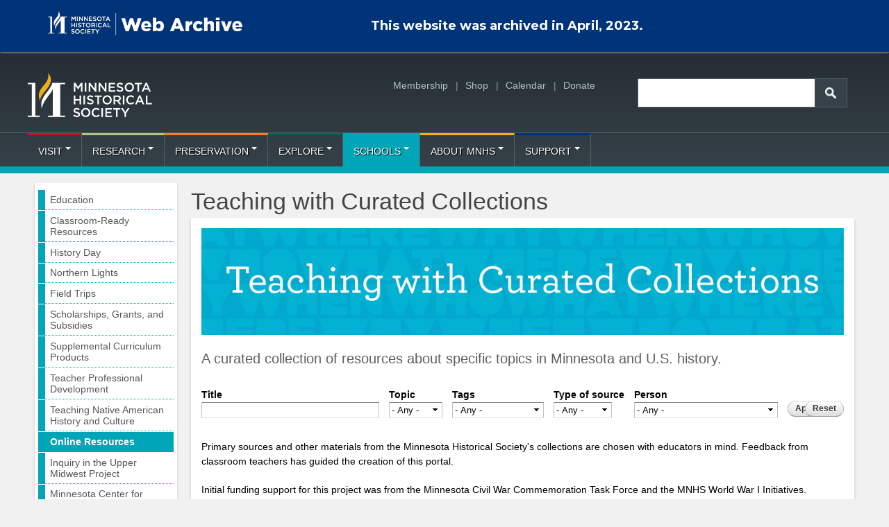

--- FILE ---
content_type: text/html; charset=utf-8
request_url: https://mnhs.gitlab.io/archive/education-resources/www.mnhs.org/education/resources.html
body_size: 200099
content:
<!DOCTYPE html>
<html lang="en" dir="ltr">

<!-- Mirrored from www.mnhs.org/education/resources by HTTrack Website Copier/3.x [XR&CO'2014], Tue, 18 Apr 2023 20:53:46 GMT -->
<!-- Added by HTTrack --><meta http-equiv="content-type" content="text/html;charset=utf-8" /><!-- /Added by HTTrack -->
<head>
  <meta http-equiv="Content-Type" content="text/html; charset=utf-8" /><script type="text/javascript">(window.NREUM||(NREUM={})).init={ajax:{deny_list:["bam.nr-data.net"]}};(window.NREUM||(NREUM={})).loader_config={xpid:"UgAEWVBaGwAEVVZVDwM=",licenseKey:"635b738189",applicationID:"3417782"};;(()=>{var e,t,r={9071:(e,t,r)=>{"use strict";r.d(t,{I:()=>n});var n=0,i=navigator.userAgent.match(/Firefox[\/\s](\d+\.\d+)/);i&&(n=+i[1])},8768:(e,t,r)=>{"use strict";r.d(t,{T:()=>n,p:()=>i});const n=/(iPad|iPhone|iPod)/g.test(navigator.userAgent),i=n&&Boolean("undefined"==typeof SharedWorker)},27:(e,t,r)=>{"use strict";r.d(t,{P_:()=>g,Mt:()=>v,C5:()=>d,DL:()=>y,OP:()=>C,lF:()=>k,Yu:()=>x,Dg:()=>p,CX:()=>f,GE:()=>w,sU:()=>N});var n={};r.r(n),r.d(n,{agent:()=>A,match:()=>D,version:()=>E});var i=r(6797),o=r(909),a=r(8610);class s{constructor(e,t){try{if(!e||"object"!=typeof e)return(0,a.Z)("New setting a Configurable requires an object as input");if(!t||"object"!=typeof t)return(0,a.Z)("Setting a Configurable requires a model to set its initial properties");Object.assign(this,t),Object.entries(e).forEach((e=>{let[t,r]=e;const n=(0,o.q)(t);n.length&&r&&"object"==typeof r&&n.forEach((e=>{e in r&&((0,a.Z)('"'.concat(e,'" is a protected attribute and can not be changed in feature ').concat(t,".  It will have no effect.")),delete r[e])})),this[t]=r}))}catch(e){(0,a.Z)("An error occured while setting a Configurable",e)}}}const c={beacon:i.ce.beacon,errorBeacon:i.ce.errorBeacon,licenseKey:void 0,applicationID:void 0,sa:void 0,queueTime:void 0,applicationTime:void 0,ttGuid:void 0,user:void 0,account:void 0,product:void 0,extra:void 0,jsAttributes:{},userAttributes:void 0,atts:void 0,transactionName:void 0,tNamePlain:void 0},u={};function d(e){if(!e)throw new Error("All info objects require an agent identifier!");if(!u[e])throw new Error("Info for ".concat(e," was never set"));return u[e]}function f(e,t){if(!e)throw new Error("All info objects require an agent identifier!");u[e]=new s(t,c),(0,i.Qy)(e,u[e],"info")}const l={allow_bfcache:!0,privacy:{cookies_enabled:!0},ajax:{deny_list:void 0,enabled:!0,harvestTimeSeconds:10},distributed_tracing:{enabled:void 0,exclude_newrelic_header:void 0,cors_use_newrelic_header:void 0,cors_use_tracecontext_headers:void 0,allowed_origins:void 0},ssl:void 0,obfuscate:void 0,jserrors:{enabled:!0,harvestTimeSeconds:10},metrics:{enabled:!0},page_action:{enabled:!0,harvestTimeSeconds:30},page_view_event:{enabled:!0},page_view_timing:{enabled:!0,harvestTimeSeconds:30,long_task:!1},session_trace:{enabled:!0,harvestTimeSeconds:10},spa:{enabled:!0,harvestTimeSeconds:10}},h={};function g(e){if(!e)throw new Error("All configuration objects require an agent identifier!");if(!h[e])throw new Error("Configuration for ".concat(e," was never set"));return h[e]}function p(e,t){if(!e)throw new Error("All configuration objects require an agent identifier!");h[e]=new s(t,l),(0,i.Qy)(e,h[e],"config")}function v(e,t){if(!e)throw new Error("All configuration objects require an agent identifier!");var r=g(e);if(r){for(var n=t.split("."),i=0;i<n.length-1;i++)if("object"!=typeof(r=r[n[i]]))return;r=r[n[n.length-1]]}return r}const m={accountID:void 0,trustKey:void 0,agentID:void 0,licenseKey:void 0,applicationID:void 0,xpid:void 0},b={};function y(e){if(!e)throw new Error("All loader-config objects require an agent identifier!");if(!b[e])throw new Error("LoaderConfig for ".concat(e," was never set"));return b[e]}function w(e,t){if(!e)throw new Error("All loader-config objects require an agent identifier!");b[e]=new s(t,m),(0,i.Qy)(e,b[e],"loader_config")}const x=(0,i.mF)().o;var A=null,E=null;const _=/Version\/(\S+)\s+Safari/;if(navigator.userAgent){var T=navigator.userAgent,S=T.match(_);S&&-1===T.indexOf("Chrome")&&-1===T.indexOf("Chromium")&&(A="Safari",E=S[1])}function D(e,t){if(!A)return!1;if(e!==A)return!1;if(!t)return!0;if(!E)return!1;for(var r=E.split("."),n=t.split("."),i=0;i<n.length;i++)if(n[i]!==r[i])return!1;return!0}var j=r(2400),O=r(2374),P=r(8226);const I=e=>({buildEnv:P.Re,bytesSent:{},customTransaction:void 0,disabled:!1,distMethod:P.gF,isolatedBacklog:!1,loaderType:void 0,maxBytes:3e4,offset:Math.floor(O._A?.performance?.timeOrigin||O._A?.performance?.timing?.navigationStart||Date.now()),onerror:void 0,origin:""+O._A.location,ptid:void 0,releaseIds:{},sessionId:1==v(e,"privacy.cookies_enabled")?(0,j.Bj)():null,xhrWrappable:"function"==typeof O._A.XMLHttpRequest?.prototype?.addEventListener,userAgent:n,version:P.q4}),R={};function C(e){if(!e)throw new Error("All runtime objects require an agent identifier!");if(!R[e])throw new Error("Runtime for ".concat(e," was never set"));return R[e]}function N(e,t){if(!e)throw new Error("All runtime objects require an agent identifier!");R[e]=new s(t,I(e)),(0,i.Qy)(e,R[e],"runtime")}function k(e){return function(e){try{const t=d(e);return!!t.licenseKey&&!!t.errorBeacon&&!!t.applicationID}catch(e){return!1}}(e)}},8226:(e,t,r)=>{"use strict";r.d(t,{Re:()=>i,gF:()=>o,q4:()=>n});const n="1.230.0",i="PROD",o="CDN"},9557:(e,t,r)=>{"use strict";r.d(t,{w:()=>o});var n=r(8610);const i={agentIdentifier:""};class o{constructor(e){try{if("object"!=typeof e)return(0,n.Z)("shared context requires an object as input");this.sharedContext={},Object.assign(this.sharedContext,i),Object.entries(e).forEach((e=>{let[t,r]=e;Object.keys(i).includes(t)&&(this.sharedContext[t]=r)}))}catch(e){(0,n.Z)("An error occured while setting SharedContext",e)}}}},4329:(e,t,r)=>{"use strict";r.d(t,{L:()=>d,R:()=>c});var n=r(3752),i=r(7022),o=r(4045),a=r(2325);const s={};function c(e,t){const r={staged:!1,priority:a.p[t]||0};u(e),s[e].get(t)||s[e].set(t,r)}function u(e){e&&(s[e]||(s[e]=new Map))}function d(){let e=arguments.length>0&&void 0!==arguments[0]?arguments[0]:"",t=arguments.length>1&&void 0!==arguments[1]?arguments[1]:"feature";if(u(e),!e||!s[e].get(t))return a(t);s[e].get(t).staged=!0;const r=Array.from(s[e]);function a(t){const r=e?n.ee.get(e):n.ee,a=o.X.handlers;if(r.backlog&&a){var s=r.backlog[t],c=a[t];if(c){for(var u=0;s&&u<s.length;++u)f(s[u],c);(0,i.D)(c,(function(e,t){(0,i.D)(t,(function(t,r){r[0].on(e,r[1])}))}))}delete a[t],r.backlog[t]=null,r.emit("drain-"+t,[])}}r.every((e=>{let[t,r]=e;return r.staged}))&&(r.sort(((e,t)=>e[1].priority-t[1].priority)),r.forEach((e=>{let[t]=e;a(t)})))}function f(e,t){var r=e[1];(0,i.D)(t[r],(function(t,r){var n=e[0];if(r[0]===n){var i=r[1],o=e[3],a=e[2];i.apply(o,a)}}))}},3752:(e,t,r)=>{"use strict";r.d(t,{ee:()=>u});var n=r(6797),i=r(3916),o=r(7022),a=r(27),s="nr@context";let c=(0,n.fP)();var u;function d(){}function f(){return new d}function l(){u.aborted=!0,u.backlog={}}c.ee?u=c.ee:(u=function e(t,r){var n={},c={},h={},g=!1;try{g=16===r.length&&(0,a.OP)(r).isolatedBacklog}catch(e){}var p={on:b,addEventListener:b,removeEventListener:y,emit:m,get:x,listeners:w,context:v,buffer:A,abort:l,aborted:!1,isBuffering:E,debugId:r,backlog:g?{}:t&&"object"==typeof t.backlog?t.backlog:{}};return p;function v(e){return e&&e instanceof d?e:e?(0,i.X)(e,s,f):f()}function m(e,r,n,i,o){if(!1!==o&&(o=!0),!u.aborted||i){t&&o&&t.emit(e,r,n);for(var a=v(n),s=w(e),d=s.length,f=0;f<d;f++)s[f].apply(a,r);var l=_()[c[e]];return l&&l.push([p,e,r,a]),a}}function b(e,t){n[e]=w(e).concat(t)}function y(e,t){var r=n[e];if(r)for(var i=0;i<r.length;i++)r[i]===t&&r.splice(i,1)}function w(e){return n[e]||[]}function x(t){return h[t]=h[t]||e(p,t)}function A(e,t){var r=_();p.aborted||(0,o.D)(e,(function(e,n){t=t||"feature",c[n]=t,t in r||(r[t]=[])}))}function E(e){return!!_()[c[e]]}function _(){return p.backlog}}(void 0,"globalEE"),c.ee=u)},9252:(e,t,r)=>{"use strict";r.d(t,{E:()=>n,p:()=>i});var n=r(3752).ee.get("handle");function i(e,t,r,i,o){o?(o.buffer([e],i),o.emit(e,t,r)):(n.buffer([e],i),n.emit(e,t,r))}},4045:(e,t,r)=>{"use strict";r.d(t,{X:()=>o});var n=r(9252);o.on=a;var i=o.handlers={};function o(e,t,r,o){a(o||n.E,i,e,t,r)}function a(e,t,r,i,o){o||(o="feature"),e||(e=n.E);var a=t[o]=t[o]||{};(a[r]=a[r]||[]).push([e,i])}},8544:(e,t,r)=>{"use strict";r.d(t,{bP:()=>s,iz:()=>c,m$:()=>a});var n=r(2374);let i=!1,o=!1;try{const e={get passive(){return i=!0,!1},get signal(){return o=!0,!1}};n._A.addEventListener("test",null,e),n._A.removeEventListener("test",null,e)}catch(e){}function a(e,t){return i||o?{capture:!!e,passive:i,signal:t}:!!e}function s(e,t){let r=arguments.length>2&&void 0!==arguments[2]&&arguments[2];window.addEventListener(e,t,a(r))}function c(e,t){let r=arguments.length>2&&void 0!==arguments[2]&&arguments[2];document.addEventListener(e,t,a(r))}},5526:(e,t,r)=>{"use strict";r.d(t,{Ht:()=>a,M:()=>o,Rl:()=>i,ky:()=>s});var n=r(2374);function i(){var e=null,t=0,r=n._A?.crypto||n._A?.msCrypto;function i(){return e?15&e[t++]:16*Math.random()|0}r&&r.getRandomValues&&(e=r.getRandomValues(new Uint8Array(31)));for(var o,a="xxxxxxxx-xxxx-4xxx-yxxx-xxxxxxxxxxxx",s="",c=0;c<a.length;c++)s+="x"===(o=a[c])?i().toString(16):"y"===o?(o=3&i()|8).toString(16):o;return s}function o(){return s(16)}function a(){return s(32)}function s(e){var t=null,r=0,n=self.crypto||self.msCrypto;n&&n.getRandomValues&&Uint8Array&&(t=n.getRandomValues(new Uint8Array(31)));for(var i=[],o=0;o<e;o++)i.push(a().toString(16));return i.join("");function a(){return t?15&t[r++]:16*Math.random()|0}}},2053:(e,t,r)=>{"use strict";function n(){return Math.round(performance.now())}r.d(t,{z:()=>n})},6368:(e,t,r)=>{"use strict";r.d(t,{e:()=>o});var n=r(2374),i={};function o(e){if(e in i)return i[e];if(0===(e||"").indexOf("data:"))return{protocol:"data"};let t;var r=n._A?.location,o={};if(n.il)t=document.createElement("a"),t.href=e;else try{t=new URL(e%2cr.html)}catch(e){return o}o.port=t.port;var a=t.href.split("://");!o.port&&a[1]&&(o.port=a[1].split("https://www.mnhs.org/")[0].split("@").pop().split(":")[1]),o.port&&"0"!==o.port||(o.port="https"===a[0]?"443":"80"),o.hostname=t.hostname||r.hostname,o.pathname=t.pathname,o.protocol=a[0],"/"!==o.pathname.charAt(0)&&(o.pathname="/"+o.pathname);var s=!t.protocol||":"===t.protocol||t.protocol===r.protocol,c=t.hostname===r.hostname&&t.port===r.port;return o.sameOrigin=s&&(!t.hostname||c),"/"===o.pathname&&(i[e]=o),o}},8610:(e,t,r)=>{"use strict";function n(e,t){"function"==typeof console.warn&&(console.warn("New Relic: ".concat(e)),t&&console.warn(t))}r.d(t,{Z:()=>n})},3916:(e,t,r)=>{"use strict";r.d(t,{X:()=>i});var n=Object.prototype.hasOwnProperty;function i(e,t,r){if(n.call(e,t))return e[t];var i=r();if(Object.defineProperty&&Object.keys)try{return Object.defineProperty(e,t,{value:i,writable:!0,enumerable:!1}),i}catch(e){}return e[t]=i,i}},2374:(e,t,r)=>{"use strict";r.d(t,{_A:()=>o,il:()=>n,lW:()=>a,v6:()=>i});const n=Boolean("undefined"!=typeof window&&window.document),i=Boolean("undefined"!=typeof WorkerGlobalScope&&self.navigator instanceof WorkerNavigator);let o=(()=>{if(n)return window;if(i){if("undefined"!=typeof globalThis&&globalThis instanceof WorkerGlobalScope)return globalThis;if(self instanceof WorkerGlobalScope)return self}throw new Error('New Relic browser agent shutting down due to error: Unable to locate global scope. This is possibly due to code redefining browser global variables like "self" and "window".')})();function a(){return o}},7022:(e,t,r)=>{"use strict";r.d(t,{D:()=>n});const n=(e,t)=>Object.entries(e||{}).map((e=>{let[r,n]=e;return t(r,n)}))},2438:(e,t,r)=>{"use strict";r.d(t,{P:()=>o});var n=r(3752);const i=()=>{const e=new WeakSet;return(t,r)=>{if("object"==typeof r&&null!==r){if(e.has(r))return;e.add(r)}return r}};function o(e){try{return JSON.stringify(e,i())}catch(e){try{n.ee.emit("internal-error",[e])}catch(e){}}}},2650:(e,t,r)=>{"use strict";r.d(t,{K:()=>a,b:()=>o});var n=r(8544);function i(){return"undefined"==typeof document||"complete"===document.readyState}function o(e,t){if(i())return e();(0,n.bP)("load",e,t)}function a(e){if(i())return e();(0,n.iz)("DOMContentLoaded",e)}},6797:(e,t,r)=>{"use strict";r.d(t,{EZ:()=>u,Qy:()=>c,ce:()=>o,fP:()=>a,gG:()=>d,mF:()=>s});var n=r(2053),i=r(2374);const o={beacon:"bam.nr-data.net",errorBeacon:"bam.nr-data.net"};function a(){return i._A.NREUM||(i._A.NREUM={}),void 0===i._A.newrelic&&(i._A.newrelic=i._A.NREUM),i._A.NREUM}function s(){let e=a();return e.o||(e.o={ST:i._A.setTimeout,SI:i._A.setImmediate,CT:i._A.clearTimeout,XHR:i._A.XMLHttpRequest,REQ:i._A.Request,EV:i._A.Event,PR:i._A.Promise,MO:i._A.MutationObserver,FETCH:i._A.fetch}),e}function c(e,t,r){let i=a();const o=i.initializedAgents||{},s=o[e]||{};return Object.keys(s).length||(s.initializedAt={ms:(0,n.z)(),date:new Date}),i.initializedAgents={...o,[e]:{...s,[r]:t}},i}function u(e,t){a()[e]=t}function d(){return function(){let e=a();const t=e.info||{};e.info={beacon:o.beacon,errorBeacon:o.errorBeacon,...t}}(),function(){let e=a();const t=e.init||{};e.init={...t}}(),s(),function(){let e=a();const t=e.loader_config||{};e.loader_config={...t}}(),a()}},6998:(e,t,r)=>{"use strict";r.d(t,{N:()=>i});var n=r(8544);function i(e){let t=arguments.length>1&&void 0!==arguments[1]&&arguments[1];return void(0,n.iz)("visibilitychange",(function(){if(t){if("hidden"!=document.visibilityState)return;e()}e(document.visibilityState)}))}},2400:(e,t,r)=>{"use strict";r.d(t,{Bj:()=>c,GD:()=>s,J8:()=>u,ju:()=>o});var n=r(5526);const i="NRBA/index.html";function o(e,t){let r=arguments.length>2&&void 0!==arguments[2]?arguments[2]:"";try{return window.sessionStorage.setItem(i+r+e,t),!0}catch(e){return!1}}function a(e){let t=arguments.length>1&&void 0!==arguments[1]?arguments[1]:"";return window.sessionStorage.getItem(i+t+e)}function s(e){let t=arguments.length>1&&void 0!==arguments[1]?arguments[1]:"";try{window.sessionStorage.removeItem(i+t+e)}catch(e){}}function c(){try{let e;return null===(e=a("SESSION_ID"))&&(e=(0,n.ky)(16),o("SESSION_ID",e)),e}catch(e){return null}}function u(){let e=arguments.length>0&&void 0!==arguments[0]?arguments[0]:"";const t=i+e,r={};try{for(let n=0;n<window.sessionStorage.length;n++){let i=window.sessionStorage.key(n);i.startsWith(t)&&(i=i.slice(t.length),r[i]=a(i,e))}}catch(e){}return r}},6408:(e,t,r)=>{"use strict";r.d(t,{W:()=>i});var n=r(2374);function i(){return"function"==typeof n._A?.PerformanceObserver}},8675:(e,t,r)=>{"use strict";r.d(t,{t:()=>n});const n=r(2325).D.ajax},8322:(e,t,r)=>{"use strict";r.d(t,{A:()=>i,t:()=>n});const n=r(2325).D.jserrors,i="nr@seenError"},6034:(e,t,r)=>{"use strict";r.d(t,{gF:()=>o,mY:()=>i,t9:()=>n,vz:()=>s,xS:()=>a});const n=r(2325).D.metrics,i="sm",o="cm",a="storeSupportabilityMetrics",s="storeEventMetrics"},6486:(e,t,r)=>{"use strict";r.d(t,{t:()=>n});const n=r(2325).D.pageAction},2484:(e,t,r)=>{"use strict";r.d(t,{Dz:()=>i,OJ:()=>a,qw:()=>o,t9:()=>n});const n=r(2325).D.pageViewEvent,i="firstbyte",o="domcontent",a="windowload"},6382:(e,t,r)=>{"use strict";r.d(t,{t:()=>n});const n=r(2325).D.pageViewTiming},2628:(e,t,r)=>{"use strict";r.r(t),r.d(t,{ADD_EVENT_LISTENER:()=>p,BST_RESOURCE:()=>a,BST_TIMER:()=>l,END:()=>u,FEATURE_NAME:()=>i,FN_END:()=>f,FN_START:()=>d,ORIG_EVENT:()=>g,PUSH_STATE:()=>h,RESOURCE:()=>s,RESOURCE_TIMING_BUFFER_FULL:()=>o,START:()=>c});var n=r(27);const i=r(2325).D.sessionTrace,o="resourcetimingbufferfull",a="bstResource",s="resource",c="-start",u="-end",d="fn"+c,f="fn"+u,l="bstTimer",h="pushState",g=n.Yu.EV,p="addEventListener"},1509:(e,t,r)=>{"use strict";r.d(t,{W:()=>s});var n=r(27),i=r(3752),o=r(2384),a=r(6797);class s{constructor(e,t,r){this.agentIdentifier=e,this.aggregator=t,this.ee=i.ee.get(e,(0,n.OP)(this.agentIdentifier).isolatedBacklog),this.featureName=r,this.blocked=!1,this.checkConfiguration()}checkConfiguration(){if(!(0,n.lF)(this.agentIdentifier)){let e={...(0,a.gG)().info?.jsAttributes};try{e={...e,...(0,n.C5)(this.agentIdentifier)?.jsAttributes}}catch(e){}(0,o.j)(this.agentIdentifier,{...(0,a.gG)(),info:{...(0,a.gG)().info,jsAttributes:e}})}}}},2384:(e,t,r)=>{"use strict";r.d(t,{j:()=>w});var n=r(2325),i=r(27),o=r(9252),a=r(3752),s=r(2053),c=r(4329),u=r(2650),d=r(2374),f=r(8610),l=r(6034),h=r(6797),g=r(2400);const p="CUSTOM/index.html";function v(){const e=(0,h.gG)();["setErrorHandler","finished","addToTrace","inlineHit","addRelease","addPageAction","setCurrentRouteName","setPageViewName","setCustomAttribute","interaction","noticeError","setUserId"].forEach((t=>{e[t]=function(){for(var r=arguments.length,n=new Array(r),i=0;i<r;i++)n[i]=arguments[i];return function(t){for(var r=arguments.length,n=new Array(r>1?r-1:0),i=1;i<r;i++)n[i-1]=arguments[i];let o=[];return Object.values(e.initializedAgents).forEach((e=>{e.exposed&&e.api[t]&&o.push(e.api[t](...n))})),o.length>1?returnsVals:o[0]}(t,...n)}}))}var m=r(7022);const b={stn:[n.D.sessionTrace],err:[n.D.jserrors,n.D.metrics],ins:[n.D.pageAction],spa:[n.D.spa]};const y={};function w(e){let t=arguments.length>1&&void 0!==arguments[1]?arguments[1]:{},w=arguments.length>2?arguments[2]:void 0,x=arguments.length>3?arguments[3]:void 0,{init:A,info:E,loader_config:_,runtime:T={loaderType:w},exposed:S=!0}=t;const D=(0,h.gG)();if(E||(A=D.init,E=D.info,_=D.loader_config),E.jsAttributes??={},d.v6&&(E.jsAttributes.isWorker=!0),d.il){let e=(0,g.J8)(p);Object.assign(E.jsAttributes,e)}(0,i.CX)(e,E),(0,i.Dg)(e,A||{}),(0,i.GE)(e,_||{}),(0,i.sU)(e,T),v();const j=function(e,t){t||(0,c.R)(e,"api");const h={};var v=a.ee.get(e),m=v.get("tracer"),b="api-",y=b+"ixn-";function w(t,r,n,o){const a=(0,i.C5)(e);return null===r?(delete a.jsAttributes[t],d.il&&(0,g.GD)(t,p)):((0,i.CX)(e,{...a,jsAttributes:{...a.jsAttributes,[t]:r}}),d.il&&o&&(0,g.ju)(t,r,p)),E(b,n,!0)()}function x(){}["setErrorHandler","finished","addToTrace","inlineHit","addRelease"].forEach((e=>h[e]=E(b,e,!0,"api"))),h.addPageAction=E(b,"addPageAction",!0,n.D.pageAction),h.setCurrentRouteName=E(b,"routeName",!0,n.D.spa),h.setPageViewName=function(t,r){if("string"==typeof t)return"/"!==t.charAt(0)&&(t="/"+t),(0,i.OP)(e).customTransaction=(r||"http://custom.transaction")+t,E(b,"setPageViewName",!0)()},h.setCustomAttribute=function(e,t){let r=arguments.length>2&&void 0!==arguments[2]&&arguments[2];if("string"==typeof e){if(["string","number"].includes(typeof t)||null===t)return w(e,t,"setCustomAttribute",r);(0,f.Z)("Failed to execute setCustomAttribute.\nNon-null value must be a string or number type, but a type of <".concat(typeof t,"> was provided."))}else(0,f.Z)("Failed to execute setCustomAttribute.\nName must be a string type, but a type of <".concat(typeof e,"> was provided."))},h.setUserId=function(e){if("string"==typeof e||null===e)return w("enduser.id",e,"setUserId",!0);(0,f.Z)("Failed to execute setUserId.\nNon-null value must be a string type, but a type of <".concat(typeof e,"> was provided."))},h.interaction=function(){return(new x).get()};var A=x.prototype={createTracer:function(e,t){var r={},i=this,a="function"==typeof t;return(0,o.p)(y+"tracer",[(0,s.z)(),e,r],i,n.D.spa,v),function(){if(m.emit((a?"":"no-")+"fn-start",[(0,s.z)(),i,a],r),a)try{return t.apply(this,arguments)}catch(e){throw m.emit("fn-err",[arguments,this,"string"==typeof e?new Error(e):e],r),e}finally{m.emit("fn-end",[(0,s.z)()],r)}}}};function E(e,t,r,i){return function(){return(0,o.p)(l.xS,["API/"+t+"/called"],void 0,n.D.metrics,v),i&&(0,o.p)(e+t,[(0,s.z)(),...arguments],r?null:this,i,v),r?void 0:this}}function _(){r.e(439).then(r.bind(r,5692)).then((t=>{let{setAPI:r}=t;r(e),(0,c.L)(e,"api")})).catch((()=>(0,f.Z)("Downloading runtime APIs failed...")))}return["actionText","setName","setAttribute","save","ignore","onEnd","getContext","end","get"].forEach((e=>{A[e]=E(y,e,void 0,n.D.spa)})),h.noticeError=function(e,t){"string"==typeof e&&(e=new Error(e)),(0,o.p)(l.xS,["API/noticeError/called"],void 0,n.D.metrics,v),(0,o.p)("err",[e,(0,s.z)(),!1,t],void 0,n.D.jserrors,v)},d.v6?_():(0,u.b)((()=>_()),!0),h}(e,x);return(0,h.Qy)(e,j,"api"),(0,h.Qy)(e,S,"exposed"),(0,h.EZ)("activatedFeatures",y),(0,h.EZ)("setToken",(t=>function(e,t){var r=a.ee.get(t);e&&"object"==typeof e&&((0,m.D)(e,(function(e,t){if(!t)return(b[e]||[]).forEach((t=>{(0,o.p)("block-"+e,[],void 0,t,r)}));y[e]||((0,o.p)("feat-"+e,[],void 0,b[e],r),y[e]=!0)})),(0,c.L)(t,n.D.pageViewEvent))}(t,e))),j}},909:(e,t,r)=>{"use strict";r.d(t,{Z:()=>i,q:()=>o});var n=r(2325);function i(e){switch(e){case n.D.ajax:return[n.D.jserrors];case n.D.sessionTrace:return[n.D.ajax,n.D.pageViewEvent];case n.D.pageViewTiming:return[n.D.pageViewEvent];default:return[]}}function o(e){return e===n.D.jserrors?[]:["auto"]}},2325:(e,t,r)=>{"use strict";r.d(t,{D:()=>n,p:()=>i});const n={ajax:"ajax",jserrors:"jserrors",metrics:"metrics",pageAction:"page_action",pageViewEvent:"page_view_event",pageViewTiming:"page_view_timing",sessionTrace:"session_trace",spa:"spa"},i={[n.pageViewEvent]:1,[n.pageViewTiming]:2,[n.metrics]:3,[n.jserrors]:4,[n.ajax]:5,[n.sessionTrace]:6,[n.pageAction]:7,[n.spa]:8}},8683:e=>{e.exports=function(e,t,r){t||(t=0),void 0===r&&(r=e?e.length:0);for(var n=-1,i=r-t||0,o=Array(i<0?0:i);++n<i;)o[n]=e[t+n];return o}}},n={};function i(e){var t=n[e];if(void 0!==t)return t.exports;var o=n[e]={exports:{}};return r[e](o,o.exports,i),o.exports}i.m=r,i.n=e=>{var t=e&&e.__esModule?()=>e.default:()=>e;return i.d(t,{a:t}),t},i.d=(e,t)=>{for(var r in t)i.o(t,r)&&!i.o(e,r)&&Object.defineProperty(e,r,{enumerable:!0,get:t[r]})},i.f={},i.e=e=>Promise.all(Object.keys(i.f).reduce(((t,r)=>(i.f[r](e,t),t)),[])),i.u=e=>(({78:"page_action-aggregate",147:"metrics-aggregate",193:"session_trace-aggregate",317:"jserrors-aggregate",348:"page_view_timing-aggregate",439:"async-api",729:"lazy-loader",786:"page_view_event-aggregate",873:"spa-aggregate",898:"ajax-aggregate"}[e]||e)+"."+{78:"4d79b951",147:"20a08804",193:"6e2218bf",317:"9136a849",348:"9590bdab",439:"6c072bf7",729:"ff971c03",786:"75812140",862:"9f44b58b",873:"6c038a0a",898:"bcd562bf"}[e]+"-1.230.0.min.js"),i.o=(e,t)=>Object.prototype.hasOwnProperty.call(e,t),e={},t="NRBA:",i.l=(r,n,o,a)=>{if(e[r])e[r].push(n);else{var s,c;if(void 0!==o)for(var u=document.getElementsByTagName("script"),d=0;d<u.length;d++){var f=u[d];if(f.getAttribute("src")==r||f.getAttribute("data-webpack")==t+o){s=f;break}}s||(c=!0,(s=document.createElement("script")).charset="utf-8",s.timeout=120,i.nc&&s.setAttribute("nonce",i.nc),s.setAttribute("data-webpack",t+o),s.src=r),e[r]=[n];var l=(t,n)=>{s.onerror=s.onload=null,clearTimeout(h);var i=e[r];if(delete e[r],s.parentNode&&s.parentNode.removeChild(s),i&&i.forEach((e=>e(n))),t)return t(n)},h=setTimeout(l.bind(null,void 0,{type:"timeout",target:s}),12e4);s.onerror=l.bind(null,s.onerror),s.onload=l.bind(null,s.onload),c&&document.head.appendChild(s)}},i.r=e=>{"undefined"!=typeof Symbol&&Symbol.toStringTag&&Object.defineProperty(e,Symbol.toStringTag,{value:"Module"}),Object.defineProperty(e,"__esModule",{value:!0})},i.p="https://js-agent.newrelic.com/",(()=>{var e={265:0,146:0};i.f.j=(t,r)=>{var n=i.o(e,t)?e[t]:void 0;if(0!==n)if(n)r.push(n[2]);else{var o=new Promise(((r,i)=>n=e[t]=[r,i]));r.push(n[2]=o);var a=i.p+i.u(t),s=new Error;i.l(a,(r=>{if(i.o(e,t)&&(0!==(n=e[t])&&(e[t]=void 0),n)){var o=r&&("load"===r.type?"missing":r.type),a=r&&r.target&&r.target.src;s.message="Loading chunk "+t+" failed.\n("+o+": "+a+")",s.name="ChunkLoadError",s.type=o,s.request=a,n[1](s)}}),"chunk-"+t,t)}};var t=(t,r)=>{var n,o,[a,s,c]=r,u=0;if(a.some((t=>0!==e[t]))){for(n in s)i.o(s,n)&&(i.m[n]=s[n]);if(c)c(i)}for(t&&t(r);u<a.length;u++)o=a[u],i.o(e,o)&&e[o]&&e[o][0](),e[o]=0},r=window.webpackChunkNRBA=window.webpackChunkNRBA||[];r.forEach(t.bind(null,0)),r.push=t.bind(null,r.push.bind(r))})();var o={};(()=>{"use strict";i.r(o);var e=i(2325),t=i(27);const r=Object.values(e.D);function n(e){const n={};return r.forEach((r=>{n[r]=function(e,r){return!1!==(0,t.Mt)(r,"".concat(e,".enabled"))}(r,e)})),n}var a=i(2384),s=i(909),c=i(9252),u=i(8768),d=i(4329),f=i(1509),l=i(2650),h=i(2374),g=i(8610);class p extends f.W{constructor(e,t,r){let n=!(arguments.length>3&&void 0!==arguments[3])||arguments[3];super(e,t,r),this.hasAggregator=!1,this.auto=n,this.abortHandler,n&&(0,d.R)(e,r)}importAggregator(){if(this.hasAggregator||!this.auto)return;this.hasAggregator=!0;const e=async()=>{try{const{lazyLoader:e}=await i.e(729).then(i.bind(i,8110)),{Aggregate:t}=await e(this.featureName,"aggregate");new t(this.agentIdentifier,this.aggregator)}catch(e){(0,g.Z)("Downloading ".concat(this.featureName," failed...")),this.abortHandler?.()}};h.v6?e():(0,l.b)((()=>e()),!0)}}var v=i(2484),m=i(2053);class b extends p{static featureName=v.t9;constructor(r,n){let i=!(arguments.length>2&&void 0!==arguments[2])||arguments[2];if(super(r,n,v.t9,i),("undefined"==typeof PerformanceNavigationTiming||u.T)&&"undefined"!=typeof PerformanceTiming){const n=(0,t.OP)(r);n[v.Dz]=Math.max(Date.now()-n.offset,0),(0,l.K)((()=>n[v.qw]=Math.max((0,m.z)()-n[v.Dz],0))),(0,l.b)((()=>{const t=(0,m.z)();n[v.OJ]=Math.max(t-n[v.Dz],0),(0,c.p)("timing",["load",t],void 0,e.D.pageViewTiming,this.ee)}))}this.importAggregator()}}var y=i(9557),w=i(7022);class x extends y.w{constructor(e){super(e),this.aggregatedData={}}store(e,t,r,n,i){var o=this.getBucket(e,t,r,i);return o.metrics=function(e,t){t||(t={count:0});return t.count+=1,(0,w.D)(e,(function(e,r){t[e]=A(r,t[e])})),t}(n,o.metrics),o}merge(e,t,r,n,i){var o=this.getBucket(e,t,n,i);if(o.metrics){var a=o.metrics;a.count+=r.count,(0,w.D)(r,(function(e,t){if("count"!==e){var n=a[e],i=r[e];i&&!i.c?a[e]=A(i.t,n):a[e]=function(e,t){if(!t)return e;t.c||(t=E(t.t));return t.min=Math.min(e.min,t.min),t.max=Math.max(e.max,t.max),t.t+=e.t,t.sos+=e.sos,t.c+=e.c,t}(i,a[e])}}))}else o.metrics=r}storeMetric(e,t,r,n){var i=this.getBucket(e,t,r);return i.stats=A(n,i.stats),i}getBucket(e,t,r,n){this.aggregatedData[e]||(this.aggregatedData[e]={});var i=this.aggregatedData[e][t];return i||(i=this.aggregatedData[e][t]={params:r||{}},n&&(i.custom=n)),i}get(e,t){return t?this.aggregatedData[e]&&this.aggregatedData[e][t]:this.aggregatedData[e]}take(e){for(var t={},r="",n=!1,i=0;i<e.length;i++)t[r=e[i]]=_(this.aggregatedData[r]),t[r].length&&(n=!0),delete this.aggregatedData[r];return n?t:null}}function A(e,t){return null==e?function(e){e?e.c++:e={c:1};return e}(t):t?(t.c||(t=E(t.t)),t.c+=1,t.t+=e,t.sos+=e*e,e>t.max&&(t.max=e),e<t.min&&(t.min=e),t):{t:e}}function E(e){return{t:e,min:e,max:e,sos:e*e,c:1}}function _(e){return"object"!=typeof e?[]:(0,w.D)(e,T)}function T(e,t){return t}var S=i(6797),D=i(5526),j=i(2438);var O=i(6998),P=i(8544),I=i(6382);class R extends p{static featureName=I.t;constructor(e,r){let n=!(arguments.length>2&&void 0!==arguments[2])||arguments[2];super(e,r,I.t,n),h.il&&((0,t.OP)(e).initHidden=Boolean("hidden"===document.visibilityState),(0,O.N)((()=>(0,c.p)("docHidden",[(0,m.z)()],void 0,I.t,this.ee)),!0),(0,P.bP)("pagehide",(()=>(0,c.p)("winPagehide",[(0,m.z)()],void 0,I.t,this.ee))),this.importAggregator())}}const C=Boolean(h._A?.Worker),N=Boolean(h._A?.SharedWorker),k=Boolean(h._A?.navigator?.serviceWorker);let H,z,L;var M=i(6034),B=i(3752),U=i(8683),F=i.n(U);const q="nr@original";var W=Object.prototype.hasOwnProperty,G=!1;function V(e,t){return e||(e=B.ee),r.inPlace=function(e,t,n,i,o){n||(n="");var a,s,c,u="-"===n.charAt(0);for(c=0;c<t.length;c++)Q(a=e[s=t[c]])||(e[s]=r(a,u?s+n:n,i,s,o))},r.flag=q,r;function r(t,r,i,o,a){return Q(t)?t:(r||(r=""),nrWrapper[q]=t,Z(t,nrWrapper,e),nrWrapper);function nrWrapper(){var s,c,u,d;try{c=this,s=F()(arguments),u="function"==typeof i?i(s,c):i||{}}catch(t){X([t,"",[s,c,o],u],e)}n(r+"start",[s,c,o],u,a);try{return d=t.apply(c,s)}catch(e){throw n(r+"err",[s,c,e],u,a),e}finally{n(r+"end",[s,c,d],u,a)}}}function n(r,n,i,o){if(!G||t){var a=G;G=!0;try{e.emit(r,n,i,t,o)}catch(t){X([t,r,n,i],e)}G=a}}}function X(e,t){t||(t=B.ee);try{t.emit("internal-error",e)}catch(e){}}function Z(e,t,r){if(Object.defineProperty&&Object.keys)try{return Object.keys(e).forEach((function(r){Object.defineProperty(t,r,{get:function(){return e[r]},set:function(t){return e[r]=t,t}})})),t}catch(e){X([e],r)}for(var n in e)W.call(e,n)&&(t[n]=e[n]);return t}function Q(e){return!(e&&e instanceof Function&&e.apply&&!e[q])}const $={},Y=["debug","error","info","log","trace","warn"];function K(e){const t=function(e){return(e||B.ee).get("console")}(e);return $[t.debugId]||($[t.debugId]=!0,V(t).inPlace(h._A.console,Y,"-console-")),t}var J=i(3916);const ee={},te=XMLHttpRequest,re="addEventListener",ne="removeEventListener";function ie(e){var t=function(e){return(e||B.ee).get("events")}(e);if(ee[t.debugId]++)return t;ee[t.debugId]=1;var r=V(t,!0);function n(e){r.inPlace(e,[re,ne],"-",i)}function i(e,t){return e[1]}return"getPrototypeOf"in Object&&(h.il&&oe(document,n),oe(h._A,n),oe(te.prototype,n)),t.on(re+"-start",(function(e,t){var n=e[1];if(null!==n&&("function"==typeof n||"object"==typeof n)){var i=(0,J.X)(n,"nr@wrapped",(function(){var e={object:function(){if("function"!=typeof n.handleEvent)return;return n.handleEvent.apply(n,arguments)},function:n}[typeof n];return e?r(e,"fn-",null,e.name||"anonymous"):n}));this.wrapped=e[1]=i}})),t.on(ne+"-start",(function(e){e[1]=this.wrapped||e[1]})),t}function oe(e,t){let r=e;for(;"object"==typeof r&&!Object.prototype.hasOwnProperty.call(r,re);)r=Object.getPrototypeOf(r);for(var n=arguments.length,i=new Array(n>2?n-2:0),o=2;o<n;o++)i[o-2]=arguments[o];r&&t(r,...i)}var ae="fetch-",se=ae+"body-",ce=["arrayBuffer","blob","json","text","formData"],ue=h._A.Request,de=h._A.Response,fe="prototype",le="nr@context";const he={};function ge(e){const t=function(e){return(e||B.ee).get("fetch")}(e);if(!(ue&&de&&h._A.fetch))return t;if(he[t.debugId]++)return t;function r(e,r,n){var i=e[r];"function"==typeof i&&(e[r]=function(){var e,r=F()(arguments),o={};t.emit(n+"before-start",[r],o),o[le]&&o[le].dt&&(e=o[le].dt);var a=i.apply(this,r);return t.emit(n+"start",[r,e],a),a.then((function(e){return t.emit(n+"end",[null,e],a),e}),(function(e){throw t.emit(n+"end",[e],a),e}))})}return he[t.debugId]=1,ce.forEach((e=>{r(ue[fe],e,se),r(de[fe],e,se)})),r(h._A,"fetch",ae),t.on(ae+"end",(function(e,r){var n=this;if(r){var i=r.headers.get("content-length");null!==i&&(n.rxSize=i),t.emit(ae+"done",[null,r],n)}else t.emit(ae+"done",[e],n)})),t}const pe={},ve=["pushState","replaceState"];function me(e){const t=function(e){return(e||B.ee).get("history")}(e);return!h.il||pe[t.debugId]++||(pe[t.debugId]=1,V(t).inPlace(window.history,ve,"-")),t}const be={};function ye(e){const t=function(e){return(e||B.ee).get("raf")}(e);if(!h.il||be[t.debugId]++)return t;be[t.debugId]=1;var r=V(t);return r.inPlace(window,["requestAnimationFrame"],"raf-"),t.on("raf-start",(function(e){e[0]=r(e[0],"fn-")})),t}const we={},xe="setTimeout",Ae="setInterval",Ee="clearTimeout",_e="-start",Te=[xe,"setImmediate",Ae,Ee,"clearImmediate"];function Se(e){const t=function(e){return(e||B.ee).get("timer")}(e);if(we[t.debugId]++)return t;we[t.debugId]=1;var r=V(t);return r.inPlace(h._A,Te.slice(0,2),xe+"-"),r.inPlace(h._A,Te.slice(2,3),Ae+"-"),r.inPlace(h._A,Te.slice(3),Ee+"-"),t.on(Ae+_e,(function(e,t,n){e[0]=r(e[0],"fn-",null,n)})),t.on(xe+_e,(function(e,t,n){this.method=n,this.timerDuration=isNaN(e[1])?0:+e[1],e[0]=r(e[0],"fn-",this,n)})),t}const De={},je=["open","send"];function Oe(e){var r=e||B.ee;const n=function(e){return(e||B.ee).get("xhr")}(r);if(De[n.debugId]++)return n;De[n.debugId]=1,ie(r);var i=V(n),o=t.Yu.XHR,a=t.Yu.MO,s=t.Yu.PR,c=t.Yu.SI,u="readystatechange",d=["onload","onerror","onabort","onloadstart","onloadend","onprogress","ontimeout"],f=[],l=h._A.XMLHttpRequest.listeners,p=h._A.XMLHttpRequest=function(e){var t=new o(e);function r(){try{n.emit("new-xhr",[t],t),t.addEventListener(u,m,(0,P.m$)(!1))}catch(e){(0,g.Z)("An error occured while intercepting XHR",e);try{n.emit("internal-error",[e])}catch(e){}}}return this.listeners=l?[...l,r]:[r],this.listeners.forEach((e=>e())),t};function v(e,t){i.inPlace(t,["onreadystatechange"],"fn-",A)}function m(){var e=this,t=n.context(e);e.readyState>3&&!t.resolved&&(t.resolved=!0,n.emit("xhr-resolved",[],e)),i.inPlace(e,d,"fn-",A)}if(function(e,t){for(var r in e)t[r]=e[r]}(o,p),p.prototype=o.prototype,i.inPlace(p.prototype,je,"-xhr-",A),n.on("send-xhr-start",(function(e,t){v(e,t),function(e){f.push(e),a&&(b?b.then(x):c?c(x):(y=-y,w.data=y))}(t)})),n.on("open-xhr-start",v),a){var b=s&&s.resolve();if(!c&&!s){var y=1,w=document.createTextNode(y);new a(x).observe(w,{characterData:!0})}}else r.on("fn-end",(function(e){e[0]&&e[0].type===u||x()}));function x(){for(var e=0;e<f.length;e++)v(0,f[e]);f.length&&(f=[])}function A(e,t){return t}return n}class Pe extends p{static featureName=M.t9;constructor(t,r){let n=!(arguments.length>2&&void 0!==arguments[2])||arguments[2];super(t,r,M.t9,n),function(e){if(!H){if(C){H=Worker;try{h._A.Worker=r(H,"Dedicated")}catch(e){o(e,"Dedicated")}if(N){z=SharedWorker;try{h._A.SharedWorker=r(z,"Shared")}catch(e){o(e,"Shared")}}else n("Shared");if(k){L=navigator.serviceWorker.register;try{h._A.navigator.serviceWorker.register=(t=L,function(){for(var e=arguments.length,r=new Array(e),n=0;n<e;n++)r[n]=arguments[n];return i("Service",r[1]?.type),t.apply(navigator.serviceWorker,r)})}catch(e){o(e,"Service")}}else n("Service");var t;return}n("All")}function r(e,t){return"undefined"==typeof Proxy?e:new Proxy(e,{construct:(e,r)=>(i(t,r[1]?.type),new e(...r))})}function n(t){h.v6||e("Workers/".concat(t,"/Unavailable"))}function i(t,r){e("Workers/".concat(t,"module"===r?"/Module":"/Classic"))}function o(t,r){e("Workers/".concat(r,"/SM/Unsupported")),(0,g.Z)("NR Agent: Unable to capture ".concat(r," workers."),t)}}((t=>(0,c.p)(M.xS,[t],void 0,e.D.metrics,this.ee))),this.addConsoleSupportabilityMetrics(),this.importAggregator()}addConsoleSupportabilityMetrics(){const t=K(this.ee);for(const r of["Debug","Error","Info","Log","Trace","Warn"])t.on("".concat(r.toLowerCase(),"-console-start"),(function(n,i){let o=[];for(const e of n)"function"==typeof e||e&&e.message&&e.stack?o.push(e.toString()):o.push(e);const a=(0,j.P)(o);(0,c.p)(M.xS,["Console/".concat(r,"/Seen"),a.length],void 0,e.D.metrics,t)}))}}var Ie,Re={};try{Ie=localStorage.getItem("__nr_flags").split(","),console&&"function"==typeof console.log&&(Re.console=!0,-1!==Ie.indexOf("dev")&&(Re.dev=!0),-1!==Ie.indexOf("nr_dev")&&(Re.nrDev=!0))}catch(e){}function Ce(e){try{Re.console&&Ce(e)}catch(e){}}Re.nrDev&&B.ee.on("internal-error",(function(e){Ce(e.stack)})),Re.dev&&B.ee.on("fn-err",(function(e,t,r){Ce(r.stack)})),Re.dev&&(Ce("NR AGENT IN DEVELOPMENT MODE"),Ce("flags: "+(0,w.D)(Re,(function(e,t){return e})).join(", ")));var Ne=i(8322);class ke extends p{static featureName=Ne.t;constructor(r,n){let i=!(arguments.length>2&&void 0!==arguments[2])||arguments[2];super(r,n,Ne.t,i),this.skipNext=0;try{this.removeOnAbort=new AbortController}catch(e){}const o=this;o.ee.on("fn-start",(function(e,t,r){o.abortHandler&&(o.skipNext+=1)})),o.ee.on("fn-err",(function(e,t,r){o.abortHandler&&!r[Ne.A]&&((0,J.X)(r,Ne.A,(function(){return!0})),this.thrown=!0,ze(r,void 0,o.ee))})),o.ee.on("fn-end",(function(){o.abortHandler&&!this.thrown&&o.skipNext>0&&(o.skipNext-=1)})),o.ee.on("internal-error",(function(t){(0,c.p)("ierr",[t,(0,m.z)(),!0],void 0,e.D.jserrors,o.ee)})),this.origOnerror=h._A.onerror,h._A.onerror=this.onerrorHandler.bind(this),h._A.addEventListener("unhandledrejection",(t=>{const r=function(e){let t="Unhandled Promise Rejection: ";if(e instanceof Error)try{return e.message=t+e.message,e}catch(t){return e}if(void 0===e)return new Error(t);try{return new Error(t+(0,j.P)(e))}catch(e){return new Error(t)}}(t.reason);(0,c.p)("err",[r,(0,m.z)(),!1,{unhandledPromiseRejection:1}],void 0,e.D.jserrors,this.ee)}),(0,P.m$)(!1,this.removeOnAbort?.signal)),ye(this.ee),Se(this.ee),ie(this.ee),(0,t.OP)(r).xhrWrappable&&Oe(this.ee),this.abortHandler=this.#e,this.importAggregator()}#e(){this.removeOnAbort?.abort(),this.abortHandler=void 0}onerrorHandler(t,r,n,i,o){"function"==typeof this.origOnerror&&this.origOnerror(...arguments);try{this.skipNext?this.skipNext-=1:ze(o||new He(t,r,n),!0,this.ee)}catch(t){try{(0,c.p)("ierr",[t,(0,m.z)(),!0],void 0,e.D.jserrors,this.ee)}catch(e){}}return!1}}function He(e,t,r){this.message=e||"Uncaught error with no additional information",this.sourceURL=t,this.line=r}function ze(t,r,n){var i=r?null:(0,m.z)();(0,c.p)("err",[t,i],void 0,e.D.jserrors,n)}var Le=1,Me="nr@id";function Be(e){var t=typeof e;return!e||"object"!==t&&"function"!==t?-1:e===h._A?0:(0,J.X)(e,Me,(function(){return Le++}))}var Ue=i(9071);function Fe(e){if("string"==typeof e&&e.length)return e.length;if("object"==typeof e){if("undefined"!=typeof ArrayBuffer&&e instanceof ArrayBuffer&&e.byteLength)return e.byteLength;if("undefined"!=typeof Blob&&e instanceof Blob&&e.size)return e.size;if(!("undefined"!=typeof FormData&&e instanceof FormData))try{return(0,j.P)(e).length}catch(e){return}}}var qe=i(6368);class We{constructor(e){this.agentIdentifier=e,this.generateTracePayload=this.generateTracePayload.bind(this),this.shouldGenerateTrace=this.shouldGenerateTrace.bind(this)}generateTracePayload(e){if(!this.shouldGenerateTrace(e))return null;var r=(0,t.DL)(this.agentIdentifier);if(!r)return null;var n=(r.accountID||"").toString()||null,i=(r.agentID||"").toString()||null,o=(r.trustKey||"").toString()||null;if(!n||!i)return null;var a=(0,D.M)(),s=(0,D.Ht)(),c=Date.now(),u={spanId:a,traceId:s,timestamp:c};return(e.sameOrigin||this.isAllowedOrigin(e)&&this.useTraceContextHeadersForCors())&&(u.traceContextParentHeader=this.generateTraceContextParentHeader(a,s),u.traceContextStateHeader=this.generateTraceContextStateHeader(a,c,n,i,o)),(e.sameOrigin&&!this.excludeNewrelicHeader()||!e.sameOrigin&&this.isAllowedOrigin(e)&&this.useNewrelicHeaderForCors())&&(u.newrelicHeader=this.generateTraceHeader(a,s,c,n,i,o)),u}generateTraceContextParentHeader(e,t){return"00-"+t+"-"+e+"-01"}generateTraceContextStateHeader(e,t,r,n,i){return i+"@nr=0-1-"+r+"-"+n+"-"+e+"----"+t}generateTraceHeader(e,t,r,n,i,o){if(!("function"==typeof h._A?.btoa))return null;var a={v:[0,1],d:{ty:"Browser",ac:n,ap:i,id:e,tr:t,ti:r}};return o&&n!==o&&(a.d.tk=o),btoa((0,j.P)(a))}shouldGenerateTrace(e){return this.isDtEnabled()&&this.isAllowedOrigin(e)}isAllowedOrigin(e){var r=!1,n={};if((0,t.Mt)(this.agentIdentifier,"distributed_tracing")&&(n=(0,t.P_)(this.agentIdentifier).distributed_tracing),e.sameOrigin)r=!0;else if(n.allowed_origins instanceof Array)for(var i=0;i<n.allowed_origins.length;i++){var o=(0,qe.e)(n.allowed_origins[i]);if(e.hostname===o.hostname&&e.protocol===o.protocol&&e.port===o.port){r=!0;break}}return r}isDtEnabled(){var e=(0,t.Mt)(this.agentIdentifier,"distributed_tracing");return!!e&&!!e.enabled}excludeNewrelicHeader(){var e=(0,t.Mt)(this.agentIdentifier,"distributed_tracing");return!!e&&!!e.exclude_newrelic_header}useNewrelicHeaderForCors(){var e=(0,t.Mt)(this.agentIdentifier,"distributed_tracing");return!!e&&!1!==e.cors_use_newrelic_header}useTraceContextHeadersForCors(){var e=(0,t.Mt)(this.agentIdentifier,"distributed_tracing");return!!e&&!!e.cors_use_tracecontext_headers}}var Ge=i(8675),Ve=["load","error","abort","timeout"],Xe=Ve.length,Ze=t.Yu.REQ,Qe=h._A.XMLHttpRequest;class $e extends p{static featureName=Ge.t;constructor(r,n){let i=!(arguments.length>2&&void 0!==arguments[2])||arguments[2];super(r,n,Ge.t,i),(0,t.OP)(r).xhrWrappable&&(this.dt=new We(r),this.handler=(e,t,r,n)=>(0,c.p)(e,t,r,n,this.ee),ge(this.ee),Oe(this.ee),function(r,n,i,o){function a(e){var t=this;t.totalCbs=0,t.called=0,t.cbTime=0,t.end=E,t.ended=!1,t.xhrGuids={},t.lastSize=null,t.loadCaptureCalled=!1,t.params=this.params||{},t.metrics=this.metrics||{},e.addEventListener("load",(function(r){T(t,e)}),(0,P.m$)(!1)),Ue.I||e.addEventListener("progress",(function(e){t.lastSize=e.loaded}),(0,P.m$)(!1))}function s(e){this.params={method:e[0]},_(this,e[1]),this.metrics={}}function c(e,n){var i=(0,t.DL)(r);"xpid"in i&&this.sameOrigin&&n.setRequestHeader("X-NewRelic-ID",i.xpid);var a=o.generateTracePayload(this.parsedOrigin);if(a){var s=!1;a.newrelicHeader&&(n.setRequestHeader("newrelic",a.newrelicHeader),s=!0),a.traceContextParentHeader&&(n.setRequestHeader("traceparent",a.traceContextParentHeader),a.traceContextStateHeader&&n.setRequestHeader("tracestate",a.traceContextStateHeader),s=!0),s&&(this.dt=a)}}function u(e,t){var r=this.metrics,i=e[0],o=this;if(r&&i){var a=Fe(i);a&&(r.txSize=a)}this.startTime=(0,m.z)(),this.listener=function(e){try{"abort"!==e.type||o.loadCaptureCalled||(o.params.aborted=!0),("load"!==e.type||o.called===o.totalCbs&&(o.onloadCalled||"function"!=typeof t.onload)&&"function"==typeof o.end)&&o.end(t)}catch(e){try{n.emit("internal-error",[e])}catch(e){}}};for(var s=0;s<Xe;s++)t.addEventListener(Ve[s],this.listener,(0,P.m$)(!1))}function d(e,t,r){this.cbTime+=e,t?this.onloadCalled=!0:this.called+=1,this.called!==this.totalCbs||!this.onloadCalled&&"function"==typeof r.onload||"function"!=typeof this.end||this.end(r)}function f(e,t){var r=""+Be(e)+!!t;this.xhrGuids&&!this.xhrGuids[r]&&(this.xhrGuids[r]=!0,this.totalCbs+=1)}function l(e,t){var r=""+Be(e)+!!t;this.xhrGuids&&this.xhrGuids[r]&&(delete this.xhrGuids[r],this.totalCbs-=1)}function g(){this.endTime=(0,m.z)()}function p(e,t){t instanceof Qe&&"load"===e[0]&&n.emit("xhr-load-added",[e[1],e[2]],t)}function v(e,t){t instanceof Qe&&"load"===e[0]&&n.emit("xhr-load-removed",[e[1],e[2]],t)}function b(e,t,r){t instanceof Qe&&("onload"===r&&(this.onload=!0),("load"===(e[0]&&e[0].type)||this.onload)&&(this.xhrCbStart=(0,m.z)()))}function y(e,t){this.xhrCbStart&&n.emit("xhr-cb-time",[(0,m.z)()-this.xhrCbStart,this.onload,t],t)}function w(e){var t,r=e[1]||{};"string"==typeof e[0]?t=e[0]:e[0]&&e[0].url?t=e[0].url:h._A?.URL&&e[0]&&e[0]instanceof URL&&(t=e[0].href),t&&(this.parsedOrigin=(0,qe.e)(t),this.sameOrigin=this.parsedOrigin.sameOrigin);var n=o.generateTracePayload(this.parsedOrigin);if(n&&(n.newrelicHeader||n.traceContextParentHeader))if("string"==typeof e[0]||h._A?.URL&&e[0]&&e[0]instanceof URL){var i={};for(var a in r)i[a]=r[a];i.headers=new Headers(r.headers||{}),s(i.headers,n)&&(this.dt=n),e.length>1?e[1]=i:e.push(i)}else e[0]&&e[0].headers&&s(e[0].headers,n)&&(this.dt=n);function s(e,t){var r=!1;return t.newrelicHeader&&(e.set("newrelic",t.newrelicHeader),r=!0),t.traceContextParentHeader&&(e.set("traceparent",t.traceContextParentHeader),t.traceContextStateHeader&&e.set("tracestate",t.traceContextStateHeader),r=!0),r}}function x(e,t){this.params={},this.metrics={},this.startTime=(0,m.z)(),this.dt=t,e.length>=1&&(this.target=e[0]),e.length>=2&&(this.opts=e[1]);var r,n=this.opts||{},i=this.target;"string"==typeof i?r=i:"object"==typeof i&&i instanceof Ze?r=i.url:h._A?.URL&&"object"==typeof i&&i instanceof URL&&(r=i.href),_(this,r);var o=(""+(i&&i instanceof Ze&&i.method||n.method||"GET")).toUpperCase();this.params.method=o,this.txSize=Fe(n.body)||0}function A(t,r){var n;this.endTime=(0,m.z)(),this.params||(this.params={}),this.params.status=r?r.status:0,"string"==typeof this.rxSize&&this.rxSize.length>0&&(n=+this.rxSize);var o={txSize:this.txSize,rxSize:n,duration:(0,m.z)()-this.startTime};i("xhr",[this.params,o,this.startTime,this.endTime,"fetch"],this,e.D.ajax)}function E(t){var r=this.params,n=this.metrics;if(!this.ended){this.ended=!0;for(var o=0;o<Xe;o++)t.removeEventListener(Ve[o],this.listener,!1);r.aborted||(n.duration=(0,m.z)()-this.startTime,this.loadCaptureCalled||4!==t.readyState?null==r.status&&(r.status=0):T(this,t),n.cbTime=this.cbTime,i("xhr",[r,n,this.startTime,this.endTime,"xhr"],this,e.D.ajax))}}function _(e,t){var r=(0,qe.e)(t),n=e.params;n.hostname=r.hostname,n.port=r.port,n.protocol=r.protocol,n.host=r.hostname+":"+r.port,n.pathname=r.pathname,e.parsedOrigin=r,e.sameOrigin=r.sameOrigin}function T(e,t){e.params.status=t.status;var r=function(e,t){var r=e.responseType;return"json"===r&&null!==t?t:"arraybuffer"===r||"blob"===r||"json"===r?Fe(e.response):"text"===r||""===r||void 0===r?Fe(e.responseText):void 0}(t,e.lastSize);if(r&&(e.metrics.rxSize=r),e.sameOrigin){var n=t.getResponseHeader("X-NewRelic-App-Data");n&&(e.params.cat=n.split(", ").pop())}e.loadCaptureCalled=!0}n.on("new-xhr",a),n.on("open-xhr-start",s),n.on("open-xhr-end",c),n.on("send-xhr-start",u),n.on("xhr-cb-time",d),n.on("xhr-load-added",f),n.on("xhr-load-removed",l),n.on("xhr-resolved",g),n.on("addEventListener-end",p),n.on("removeEventListener-end",v),n.on("fn-end",y),n.on("fetch-before-start",w),n.on("fetch-start",x),n.on("fn-start",b),n.on("fetch-done",A)}(r,this.ee,this.handler,this.dt),this.importAggregator())}}var Ye=i(6408),Ke=i(2628);const{BST_RESOURCE:Je,BST_TIMER:et,END:tt,FEATURE_NAME:rt,FN_END:nt,FN_START:it,ADD_EVENT_LISTENER:ot,PUSH_STATE:at,RESOURCE:st,RESOURCE_TIMING_BUFFER_FULL:ct,START:ut,ORIG_EVENT:dt}=Ke,ft="clearResourceTimings";var lt=i(6486);class ht extends p{static featureName=lt.t;constructor(e,t){let r=!(arguments.length>2&&void 0!==arguments[2])||arguments[2];super(e,t,lt.t,r),this.importAggregator()}}new class{constructor(e){let t=arguments.length>1&&void 0!==arguments[1]?arguments[1]:(0,D.ky)(16);this.agentIdentifier=t,this.sharedAggregator=new x({agentIdentifier:this.agentIdentifier}),this.features={},this.desiredFeatures=new Set(e.features||[]),this.desiredFeatures.add(b),Object.assign(this,(0,a.j)(this.agentIdentifier,e,e.loaderType||"agent")),this.start()}get config(){return{info:(0,t.C5)(this.agentIdentifier),init:(0,t.P_)(this.agentIdentifier),loader_config:(0,t.DL)(this.agentIdentifier),runtime:(0,t.OP)(this.agentIdentifier)}}start(){const t="features";try{const r=n(this.agentIdentifier),i=Array.from(this.desiredFeatures);i.sort(((t,r)=>e.p[t.featureName]-e.p[r.featureName])),i.forEach((t=>{if(r[t.featureName]||t.featureName===e.D.pageViewEvent){const e=(0,s.Z)(t.featureName);e.every((e=>r[e]))||(0,g.Z)("".concat(t.featureName," is enabled but one or more dependent features has been disabled (").concat((0,j.P)(e),"). This may cause unintended consequences or missing data...")),this.features[t.featureName]=new t(this.agentIdentifier,this.sharedAggregator)}})),(0,S.Qy)(this.agentIdentifier,this.features,t)}catch(e){(0,g.Z)("Failed to initialize all enabled instrument classes (agent aborted) -",e);for(const e in this.features)this.features[e].abortHandler?.();const r=(0,S.fP)();return delete r.initializedAgents[this.agentIdentifier]?.api,delete r.initializedAgents[this.agentIdentifier]?.[t],delete this.sharedAggregator,r.ee?.abort(),delete r.ee?.get(this.agentIdentifier),!1}}}({features:[b,R,class extends p{static featureName=rt;constructor(t,r){if(super(t,r,rt,!(arguments.length>2&&void 0!==arguments[2])||arguments[2]),!h.il)return;const n=this.ee;this.timerEE=Se(n),this.rafEE=ye(n),me(n),ie(n),n.on(it,(function(e,t){e[0]instanceof dt&&(this.bstStart=(0,m.z)())})),n.on(nt,(function(t,r){var i=t[0];i instanceof dt&&(0,c.p)("bst",[i,r,this.bstStart,(0,m.z)()],void 0,e.D.sessionTrace,n)})),this.timerEE.on(it,(function(e,t,r){this.bstStart=(0,m.z)(),this.bstType=r})),this.timerEE.on(nt,(function(t,r){(0,c.p)(et,[r,this.bstStart,(0,m.z)(),this.bstType],void 0,e.D.sessionTrace,n)})),this.rafEE.on(it,(function(){this.bstStart=(0,m.z)()})),this.rafEE.on(nt,(function(t,r){(0,c.p)(et,[r,this.bstStart,(0,m.z)(),"requestAnimationFrame"],void 0,e.D.sessionTrace,n)})),n.on(at+ut,(function(e){this.time=(0,m.z)(),this.startPath=location.pathname+location.hash})),n.on(at+tt,(function(t){(0,c.p)("bstHist",[location.pathname+location.hash,this.startPath,this.time],void 0,e.D.sessionTrace,n)})),(0,Ye.W)()?((0,c.p)(Je,[window.performance.getEntriesByType("resource")],void 0,e.D.sessionTrace,n),function(){var t=new PerformanceObserver(((t,r)=>{var i=t.getEntries();(0,c.p)(Je,[i],void 0,e.D.sessionTrace,n)}));try{t.observe({entryTypes:["resource"]})}catch(e){}}()):window.performance[ft]&&window.performance[ot]&&window.performance.addEventListener(ct,this.onResourceTimingBufferFull,(0,P.m$)(!1)),document.addEventListener("scroll",this.noOp,(0,P.m$)(!1)),document.addEventListener("keypress",this.noOp,(0,P.m$)(!1)),document.addEventListener("click",this.noOp,(0,P.m$)(!1)),this.abortHandler=this.#e,this.importAggregator()}#e(){window.performance.removeEventListener(ct,this.onResourceTimingBufferFull,!1),this.abortHandler=void 0}noOp(e){}onResourceTimingBufferFull(t){if((0,c.p)(Je,[window.performance.getEntriesByType(st)],void 0,e.D.sessionTrace,this.ee),window.performance[ft])try{window.performance.removeEventListener(ct,this.onResourceTimingBufferFull,!1)}catch(e){}}},$e,Pe,ht,ke],loaderType:"pro"})})(),window.NRBA=o})();</script>
<link rel="shortcut icon" href="../favicon.ico" type="image/vnd.microsoft.icon" />
<meta name="viewport" content="width=device-width, initial-scale=1, maximum-scale=1, minimum-scale=1, user-scalable=no" />
<meta name="description" content="Primary sources and other materials from the Minnesota Historical Society&#039;s collections are chosen with educators in mind." />
<meta name="generator" content="Drupal 7 (http://drupal.org)" />
<link rel="canonical" href="resources.html" />
<link rel="shortlink" href="resources.html" />
<meta property="og:site_name" content="Minnesota Historical Society" />
<meta property="og:type" content="article" />
<meta property="og:url" content="https://www.mnhs.org/education/resources" />
<meta property="og:title" content="Teaching with Curated Collections" />
<meta property="og:description" content="Primary sources and other materials from the Minnesota Historical Society&#039;s collections are chosen with educators in mind." />
<meta property="og:image" content="https://www.mnhs.org/static/media/mnhs_logo_opengraph.png" />
<meta name="twitter:card" content="summary" />
<meta name="twitter:site" content="@mnhs" />
<meta name="twitter:creator" content="@mnhs" />
<meta name="twitter:url" content="https://www.mnhs.org/education/resources" />
<meta name="twitter:title" content="Teaching with Curated Collections" />
<meta name="twitter:description" content="Primary sources and other materials from the Minnesota Historical Society&#039;s collections are chosen with educators in mind." />
  <title>Teaching with Curated Collections | Minnesota Historical Society</title> 
    <style> @import url( ../sites/all/themes/mnhs_org/css/font-awesome-4.2-2.0/css/font-awesome.min.css);
@import url(https://fonts.googleapis.com/css?family=Montserrat:400,700);
</style>  
	<link rel='stylesheet' type='text/css' media='all' href="../static/masthead/navbar.css" />
  <style type="text/css" media="all">
@import url("../modules/system/system.base6c45.css?rt0dxp");
@import url("../modules/system/system.menus6c45.css?rt0dxp");
@import url("../modules/system/system.messages6c45.css?rt0dxp");
@import url("../modules/system/system.theme6c45.css?rt0dxp");
</style>
<style type="text/css" media="all">
@import url("../sites/all/libraries/chosen/chosen6c45.css?rt0dxp");
@import url("../sites/all/modules/chosen/css/chosen-drupal6c45.css?rt0dxp");
</style>
<style type="text/css" media="all">
@import url("../modules/aggregator/aggregator6c45.css?rt0dxp");
@import url("../sites/all/modules/date/date_api/date6c45.css?rt0dxp");
@import url("../sites/all/modules/date/date_popup/themes/datepicker.1.76c45.css?rt0dxp");
@import url("../modules/field/theme/field6c45.css?rt0dxp");
@import url("../modules/node/node6c45.css?rt0dxp");
@import url("../sites/all/modules/picture/picture_wysiwyg6c45.css?rt0dxp");
@import url("../sites/all/modules/rpx/rpx_widgets6c45.css?rt0dxp");
@import url("../modules/user/user6c45.css?rt0dxp");
@import url("../sites/all/modules/views/css/views6c45.css?rt0dxp");
@import url("../sites/all/modules/ckeditor/css/ckeditor6c45.css?rt0dxp");
</style>
<style type="text/css" media="all">
@import url("../sites/all/modules/colorbox/styles/default/colorbox_style6c45.css?rt0dxp");
@import url("../sites/all/modules/ctools/css/ctools6c45.css?rt0dxp");
@import url("../sites/all/libraries/tablesorter/themes/blue/style6c45.css?rt0dxp");
@import url("../sites/all/themes/mnhs_org/css/accordion6c45.css?rt0dxp");
</style>
<style type="text/css" media="all">
@import url("../sites/all/themes/omega/alpha/css/alpha-reset6c45.css?rt0dxp");
@import url("../sites/all/themes/omega/alpha/css/alpha-mobile6c45.css?rt0dxp");
@import url("../sites/all/themes/omega/alpha/css/alpha-alpha6c45.css?rt0dxp");
@import url("../sites/all/themes/omega/omega/css/formalize6c45.css?rt0dxp");
@import url("../sites/all/themes/omega/omega/css/omega-branding6c45.css?rt0dxp");
@import url("../sites/all/themes/omega/omega/css/omega-menu6c45.css?rt0dxp");
@import url("../sites/all/themes/omega/omega/css/omega-forms6c45.css?rt0dxp");
@import url("../sites/all/themes/omega/omega/css/omega-visuals6c45.css?rt0dxp");
@import url("../sites/all/themes/mnhs_org/css/global6c45.css?rt0dxp");
@import url("../sites/all/themes/mnhs_org/css/text6c45.css?rt0dxp");
@import url("../sites/all/themes/mnhs_org/css/header6c45.css?rt0dxp");
@import url("../sites/all/themes/mnhs_org/css/footer6c45.css?rt0dxp");
</style>
<style type="text/css" media="print">
@import url("../sites/all/themes/mnhs_org/css/print6c45.css?rt0dxp");
</style>
<style type="text/css" media="all">
@import url("../sites/all/themes/mnhs_org/css/megamenu/HTML/css/megamenu6c45.css?rt0dxp");
@import url("../sites/all/themes/mnhs_org/css/font-awesome/css/font-awesome.min6c45.css?rt0dxp");
</style>

<!--[if (lt IE 9)&(!IEMobile)]>
<style type="text/css" media="all">
@import url("https://www.mnhs.org/sites/all/themes/mnhs_org/css/mnhs-org-alpha-default.css?rt0dxp");
@import url("https://www.mnhs.org/sites/all/themes/mnhs_org/css/mnhs-org-alpha-default-normal.css?rt0dxp");
@import url("https://www.mnhs.org/sites/all/themes/omega/alpha/css/grid/alpha_default/normal/alpha-default-normal-12.css?rt0dxp");
@import url("https://www.mnhs.org/sites/all/themes/omega/alpha/css/grid/alpha_default/normal/alpha-default-normal-16.css?rt0dxp");
</style>
<![endif]-->

<!--[if gte IE 9]><!-->
<style type="text/css" media="all and (min-width: 740px) and (min-device-width: 740px), (max-device-width: 800px) and (min-width: 740px) and (orientation:landscape)">
@import url("../sites/all/themes/mnhs_org/css/mnhs-org-alpha-default6c45.css?rt0dxp");
@import url("../sites/all/themes/mnhs_org/css/mnhs-org-alpha-default-narrow6c45.css?rt0dxp");
@import url("../sites/all/themes/omega/alpha/css/grid/alpha_default/narrow/alpha-default-narrow-126c45.css?rt0dxp");
@import url("../sites/all/themes/omega/alpha/css/grid/alpha_default/narrow/alpha-default-narrow-166c45.css?rt0dxp");
</style>
<!--<![endif]-->

<!--[if gte IE 9]><!-->
<style type="text/css" media="all and (min-width: 980px) and (min-device-width: 980px), all and (max-device-width: 1024px) and (min-width: 1024px) and (orientation:landscape)">
@import url("../sites/all/themes/mnhs_org/css/mnhs-org-alpha-default6c45.css?rt0dxp");
@import url("../sites/all/themes/mnhs_org/css/mnhs-org-alpha-default-normal6c45.css?rt0dxp");
@import url("../sites/all/themes/omega/alpha/css/grid/alpha_default/normal/alpha-default-normal-126c45.css?rt0dxp");
@import url("../sites/all/themes/omega/alpha/css/grid/alpha_default/normal/alpha-default-normal-166c45.css?rt0dxp");
</style>
<!--<![endif]-->

<!--[if gte IE 9]><!-->
<style type="text/css" media="all and (min-width: 1220px)">
@import url("../sites/all/themes/mnhs_org/css/mnhs-org-alpha-default6c45.css?rt0dxp");
@import url("../sites/all/themes/mnhs_org/css/mnhs-org-alpha-default-wide6c45.css?rt0dxp");
@import url("../sites/all/themes/omega/alpha/css/grid/alpha_default/wide/alpha-default-wide-126c45.css?rt0dxp");
@import url("../sites/all/themes/omega/alpha/css/grid/alpha_default/wide/alpha-default-wide-166c45.css?rt0dxp");
</style>
<!--<![endif]-->
  <script type="text/javascript" src="../sites/default/files/js/js_s7yA-hwRxnKty__ED6DuqmTMKG39xvpRyrtyCrbWH4M.js"></script>
<script type="text/javascript" src="../sites/default/files/js/js_3TmJ_qUXQcot-bnUMi2wLTeAmLXcyoNCoCCaeerfiTM.js"></script>
<script type="text/javascript">
<!--//--><![CDATA[//><!--
document.createElement( "picture" );
//--><!]]>
</script>
<script type="text/javascript" src="../sites/default/files/js/js_qNPPR_o6UVZpUY199cDVw99LGfpMbwbTyLqFwtBSTr8.js"></script>
<script type="text/javascript" src="../sites/default/files/js/js_g95hYAaCv4_8lhYcoqJhQfmv6Egyf8M1hYYKIFjred8.js"></script>
<script type="text/javascript">
<!--//--><![CDATA[//><!--
(function(i,s,o,g,r,a,m){i["GoogleAnalyticsObject"]=r;i[r]=i[r]||function(){(i[r].q=i[r].q||[]).push(arguments)},i[r].l=1*new Date();a=s.createElement(o),m=s.getElementsByTagName(o)[0];a.async=1;a.src=g;m.parentNode.insertBefore(a,m)})(window,document,"script","../sites/default/files/googleanalytics/analytics6c45.js?rt0dxp","ga");ga("create", "UA-9226775-1", {"cookieDomain":"auto"});ga("set", "anonymizeIp", true);ga("send", "pageview");
//--><!]]>
</script>
<script type="text/javascript" src="../sites/default/files/js/js_9C5iLGRpHAAsgc71jecgL1OgzizAUdDFXS3WnOjLpYU.js"></script>
<script type="text/javascript" src="../sites/default/files/js/js_PMx-mmuvjzA_hJfOKd3alyhoauLxQBQm67JhLYDzCUg.js"></script>
<script type="text/javascript" src="../sites/default/files/js/js_IVqsQ1w9qxeHYAR4LVivHO_t1lR1gfTPHESUUblwuBc.js"></script>
<script type="text/javascript">
<!--//--><![CDATA[//><!--
jQuery.extend(Drupal.settings, {"basePath":"\/","pathPrefix":"","setHasJsCookie":0,"ajaxPageState":{"theme":"mnhs_org","theme_token":"4Md7qLjYTMuAANiEcX4VzmaE2QSkZ1D0h-voAAW9vmY","js":{"sites\/all\/modules\/picture\/picturefill2\/picturefill.min.js":1,"sites\/all\/modules\/picture\/picture.min.js":1,"sites\/all\/modules\/jquery_update\/replace\/jquery\/1.8\/jquery.min.js":1,"misc\/jquery-extend-3.4.0.js":1,"misc\/jquery-html-prefilter-3.5.0-backport.js":1,"misc\/jquery.once.js":1,"misc\/drupal.js":1,"sites\/all\/libraries\/chosen\/chosen.jquery.min.js":1,"0":1,"sites\/all\/modules\/tablesorter\/tablesortervar.js":1,"sites\/all\/libraries\/colorbox\/jquery.colorbox-min.js":1,"sites\/all\/modules\/colorbox\/js\/colorbox.js":1,"sites\/all\/modules\/colorbox\/styles\/default\/colorbox_style.js":1,"sites\/all\/modules\/colorbox\/js\/colorbox_load.js":1,"sites\/all\/modules\/colorbox\/js\/colorbox_inline.js":1,"sites\/all\/libraries\/tablesorter\/jquery.tablesorter.min.js":1,"sites\/all\/libraries\/tablesorter\/jquery.metadata.js":1,"sites\/all\/libraries\/tablesorter\/addons\/pager\/jquery.tablesorter.pager.js":1,"sites\/all\/modules\/google_analytics\/googleanalytics.js":1,"1":1,"sites\/all\/themes\/mnhs_org\/js\/accordion.js":1,"sites\/all\/modules\/chosen\/chosen.js":1,"sites\/all\/themes\/mnhs_org\/css\/megamenu\/HTML\/js\/megamenu_plugins.js":1,"sites\/all\/themes\/mnhs_org\/css\/megamenu\/HTML\/js\/megamenu.js":1,"sites\/all\/themes\/mnhs_org\/js\/doubletaptogo.js":1,"sites\/all\/themes\/mnhs_org\/js\/jquery.sticky\/jquery.sticky.js":1,"sites\/all\/themes\/mnhs_org\/js\/custom.js":1,"sites\/all\/themes\/omega\/omega\/js\/jquery.formalize.js":1,"sites\/all\/themes\/omega\/omega\/js\/omega-mediaqueries.js":1,"sites\/default\/files\/js_injector\/js_injector_2.js":1},"css":{"modules\/system\/system.base.css":1,"modules\/system\/system.menus.css":1,"modules\/system\/system.messages.css":1,"modules\/system\/system.theme.css":1,"sites\/all\/libraries\/chosen\/chosen.css":1,"sites\/all\/modules\/chosen\/css\/chosen-drupal.css":1,"modules\/aggregator\/aggregator.css":1,"sites\/all\/modules\/date\/date_api\/date.css":1,"sites\/all\/modules\/date\/date_popup\/themes\/datepicker.1.7.css":1,"modules\/field\/theme\/field.css":1,"modules\/node\/node.css":1,"sites\/all\/modules\/picture\/picture_wysiwyg.css":1,"sites\/all\/modules\/rpx\/rpx_widgets.css":1,"modules\/user\/user.css":1,"sites\/all\/modules\/views\/css\/views.css":1,"sites\/all\/modules\/ckeditor\/css\/ckeditor.css":1,"sites\/all\/modules\/colorbox\/styles\/default\/colorbox_style.css":1,"sites\/all\/modules\/ctools\/css\/ctools.css":1,"sites\/all\/libraries\/tablesorter\/themes\/blue\/style.css":1,"sites\/all\/themes\/mnhs_org\/css\/accordion.css":1,"sites\/all\/themes\/omega\/alpha\/css\/alpha-reset.css":1,"sites\/all\/themes\/omega\/alpha\/css\/alpha-mobile.css":1,"sites\/all\/themes\/omega\/alpha\/css\/alpha-alpha.css":1,"sites\/all\/themes\/omega\/omega\/css\/formalize.css":1,"sites\/all\/themes\/omega\/omega\/css\/omega-branding.css":1,"sites\/all\/themes\/omega\/omega\/css\/omega-menu.css":1,"sites\/all\/themes\/omega\/omega\/css\/omega-forms.css":1,"sites\/all\/themes\/omega\/omega\/css\/omega-visuals.css":1,"sites\/all\/themes\/mnhs_org\/css\/global.css":1,"sites\/all\/themes\/mnhs_org\/css\/text.css":1,"sites\/all\/themes\/mnhs_org\/css\/header.css":1,"sites\/all\/themes\/mnhs_org\/css\/footer.css":1,"sites\/all\/themes\/mnhs_org\/css\/print.css":1,"sites\/all\/themes\/mnhs_org\/css\/megamenu\/HTML\/css\/megamenu.css":1,"sites\/all\/themes\/mnhs_org\/css\/font-awesome\/css\/font-awesome.min.css":1,"ie::normal::sites\/all\/themes\/mnhs_org\/css\/mnhs-org-alpha-default.css":1,"ie::normal::sites\/all\/themes\/mnhs_org\/css\/mnhs-org-alpha-default-normal.css":1,"ie::normal::sites\/all\/themes\/omega\/alpha\/css\/grid\/alpha_default\/normal\/alpha-default-normal-12.css":1,"ie::normal::sites\/all\/themes\/omega\/alpha\/css\/grid\/alpha_default\/normal\/alpha-default-normal-16.css":1,"narrow::sites\/all\/themes\/mnhs_org\/css\/mnhs-org-alpha-default.css":1,"narrow::sites\/all\/themes\/mnhs_org\/css\/mnhs-org-alpha-default-narrow.css":1,"sites\/all\/themes\/omega\/alpha\/css\/grid\/alpha_default\/narrow\/alpha-default-narrow-12.css":1,"sites\/all\/themes\/omega\/alpha\/css\/grid\/alpha_default\/narrow\/alpha-default-narrow-16.css":1,"normal::sites\/all\/themes\/mnhs_org\/css\/mnhs-org-alpha-default.css":1,"normal::sites\/all\/themes\/mnhs_org\/css\/mnhs-org-alpha-default-normal.css":1,"sites\/all\/themes\/omega\/alpha\/css\/grid\/alpha_default\/normal\/alpha-default-normal-12.css":1,"sites\/all\/themes\/omega\/alpha\/css\/grid\/alpha_default\/normal\/alpha-default-normal-16.css":1,"wide::sites\/all\/themes\/mnhs_org\/css\/mnhs-org-alpha-default.css":1,"wide::sites\/all\/themes\/mnhs_org\/css\/mnhs-org-alpha-default-wide.css":1,"sites\/all\/themes\/omega\/alpha\/css\/grid\/alpha_default\/wide\/alpha-default-wide-12.css":1,"sites\/all\/themes\/omega\/alpha\/css\/grid\/alpha_default\/wide\/alpha-default-wide-16.css":1}},"colorbox":{"opacity":"0.85","current":"{current} of {total}","previous":"\u00ab Prev","next":"Next \u00bb","close":"Close","maxWidth":"98%","maxHeight":"98%","fixed":true,"mobiledetect":true,"mobiledevicewidth":"480px","file_public_path":"\/sites\/default\/files","specificPagesDefaultValue":"admin*\nimagebrowser*\nimg_assist*\nimce*\nnode\/add\/*\nnode\/*\/edit\nprint\/*\nprintpdf\/*\nsystem\/ajax\nsystem\/ajax\/*"},"chosen":{"selector":".mnhs-api-client-form select","minimum_single":0,"minimum_multiple":0,"minimum_width":200,"options":{"allow_single_deselect":false,"disable_search":false,"disable_search_threshold":1,"search_contains":false,"placeholder_text_multiple":"Choose some options","placeholder_text_single":"Choose an option","no_results_text":"No results match - try adding one!","inherit_select_classes":true}},"urlIsAjaxTrusted":{"\/education\/resources\/search":true},"picture":{"mappings":[["paneled_image_double","paneled_image_double"],["paneled_image","paneled_image"],["medium_image","medium_image"],["Not Set","not_set"]],"label":"Image size (required)"},"tablesorter":{"zebra":1,"odd":"odd","even":"even"},"googleanalytics":{"trackOutbound":1,"trackMailto":1,"trackDownload":1,"trackDownloadExtensions":"7z|aac|arc|arj|asf|asx|avi|bin|csv|doc(x|m)?|dot(x|m)?|exe|flv|gif|gz|gzip|hqx|jar|jpe?g|js|mp(2|3|4|e?g)|mov(ie)?|msi|msp|pdf|phps|png|ppt(x|m)?|pot(x|m)?|pps(x|m)?|ppam|sld(x|m)?|thmx|qtm?|ra(m|r)?|sea|sit|tar|tgz|torrent|txt|wav|wma|wmv|wpd|xls(x|m|b)?|xlt(x|m)|xlam|xml|z|zip","trackColorbox":1},"omega":{"layouts":{"primary":"normal","order":["narrow","normal","wide"],"queries":{"narrow":"all and (min-width: 740px) and (min-device-width: 740px), (max-device-width: 800px) and (min-width: 740px) and (orientation:landscape)","normal":"all and (min-width: 980px) and (min-device-width: 980px), all and (max-device-width: 1024px) and (min-width: 1024px) and (orientation:landscape)","wide":"all and (min-width: 1220px)"}}}});
//--><!]]>
</script>
  <!--[if lt IE 9]><script src="http://html5shiv.googlecode.com/svn/trunk/html5.js"></script><![endif]-->
<!-- Google Tag Manager -->
<script>(function(w,d,s,l,i){w[l]=w[l]||[];w[l].push({'gtm.start':
new Date().getTime(),event:'gtm.js'});var f=d.getElementsByTagName(s)[0],
j=d.createElement(s),dl=l!='dataLayer'?'&l='+l:'';j.async=true;j.src=
'../../www.googletagmanager.com/gtm5445.html?id='+i+dl;f.parentNode.insertBefore(j,f);
})(window,document,'script','dataLayer','GTM-WR4KT5');</script>
<!-- End Google Tag Manager -->
</head>
<body class="html not-front not-logged-in page-node page-node- page-node-12324 node-type-paragraphs-page schools subpage context-education">
<!-- Google Tag Manager (noscript) -->
<noscript><iframe src="https://www.googletagmanager.com/ns.html?id=GTM-WR4KT5"
height="0" width="0" style="display:none;visibility:hidden"></iframe></noscript>
<!-- End Google Tag Manager (noscript) -->
<!-- using shared -->
  <div id="skip-link">
    <a href="#main-content" class="element-invisible element-focusable">Skip to main content</a>
  </div>
<div id="global-wrapper">
  <div class="region region-page-top" id="region-page-top">
  <div class="region-inner region-page-top-inner">
      </div>
</div><div class="page clearfix" id="page">
      <header id="section-header" class="section section-header">
  <div id="zone-header-wrapper" class="zone-wrapper zone-header-wrapper clearfix">  
  <div id="zone-header" class="zone zone-header clearfix container-12">
    <div class="grid-12 region region-header-first" id="region-header-first">
  <div class="region-inner region-header-first-inner">
    <div class="block block-block block-2 block-block-2 odd block-without-title" id="block-block-2">
  <div class="block-inner clearfix">
                
    <div class="content clearfix">
      <div id="zone-header-wrapper">
  <div class="alert2" role="alert"><a href="https://www.mnhs.org/webarchive"><img src="https://www.mnhs.org/sites/default/files/webarchive/mnhs_archive_logo_white.png" alt="Minnesota Historical Society Web Archive"></a>
    <p>This website was archived in April, 2023.</p>
  </div>
<style>
.alert2 {
	padding: 8px;
	border-bottom: 1px solid #666;
	background: #003479;
	color: #fff;
	font-weight: bold;
	font-family: Montserrat, sans-serif;
	font-size: 17px;
	text-align: center;
	position: fixed;
	width: 100%;
	z-index: 101;
}

.alert2 a {
	float: left;
}

.alert2 p {
	margin: 0;
	float: left;  
	font-size: 18px;
}

@media (min-width: 666px) {
	.alert2 img {
		margin: 5px 0;
	}
	.alert2 p {
		margin-top: 23px;
	}
}

@media (min-width: 768px) {
	.alert2 img {
		margin: 5px 25px;
	}
}

@media (min-width: 991px) {
	.alert2 img {
		margin: 0 3em;
	}
	.alert2 p {
		margin: 16px;
	}
	.alert2 {
		font-size: 18px;
	}
	@media (min-width: 1220px) {
		.alert2 img {
			margin: 0 9em 0 3em;
		}
	}
</style>
  <div class="alert alert-danger" role="alert" style=" text-align:center;">
    <p>MNHS openings and announcements. <a href="http://www.mnhs.org/covid-19">More details.</a></p>
  </div>
  <style type="text/css">
.alert {
    padding: 15px 0;
    border-bottom: 1px solid #666;
    background: #fcf8e3 !important;
    color: #8a6d3b !important;
    font-weight: bold;
    font-family: Montserrat,sans-serif;
    font-size: 17px;
}

.alert a {color:#8a6d3b !important;}

@media (min-width: 991px){
/*---Full-width titles---*/
.alert {padding: 15px 90px;}
}
</style>
  
  <!-- ****Start Masthead**** -->
  <div id="masthead">
    <div class="container-12">
      <div class="grid-12">
        <div id="mhs-logo"> <a href="https://www.mnhs.org/"><img alt="Minnesota Historical Society" src="../static/masthead/mnhs_org/img/mnhs-logo-white.svg"  onError="this.onerror=null;this.src='../static/masthead/mnhs_org/img/mnhs-logo-white.png';"></a> </div>
        <div id="search-secondaryLinks">
          <div id="secondaryLinks">
            <ul>
              <li><a href="https://www.mnhs.org/support/membership">Membership</a> | </li>
              <li><a href="https://shop.mnhs.org/">Shop</a> | </li>
              <li><a href="https://www.mnhs.org/calendar">Calendar</a> | </li>
              <li><a href="https://www.mnhs.org/support/donate">Donate</a></li>
            </ul>
          </div>
          <div id="global-search">
            <form method="get" class="global-search-form" action="https://search.mnhs.org/">
              <input onkeypress="return checkSubmit(event);" class="input-box" type="text" name="q" maxlength="75" size="75">
              <input type="hidden" value="websites" name="tab">
              <input type="image" src="../static/masthead/mnhs_org/img/search.png" name="Search" alt="Search" class="searchKeyword">
            </form>
          </div>
          <!-- end div id=global-search --> 
        </div>
      </div>
    </div>
    <div class="clear"> </div>
  </div>
  <!-- end masthead--> 
  <!-- ****Start Navbar**** -->
  <div class="navbar affix-top" data-spy="affix" data-offset-top="85">
    <div class="container-12">
      <div id="zone-wrapper">
        <div class="navbar-header">
          <button type="button" data-toggle="collapse" data-target="#navbar-collapse-1" class="navbar-toggle"><span class="icon-bar"></span><span class="icon-bar"></span><span class="icon-bar"></span></button>
        </div>
        <nav id="navbar-collapse-1" class="navbar-collapse collapse" role="navigation">
          <ul class="nav navbar-nav">
            <!-- Begin Logo Link -->
            <li class="navbar-brand"><a href="https://www.mnhs.org/"><img  alt="Minnesota Historical Society" src="../static/masthead/mnhs_org/img/mnhs-logo-mflame-white-small.svg" onError="this.onerror=null;this.src='../static/masthead/mnhs_org/img/mnhs-logo-mflame-white-small.png';" /></a></li>
            <!-- End Logo Link --> 
            <!-- Begin Visit Tab -->
            <li class="dropdown visit"> <a href="#" data-toggle="dropdown" class="dropdown-toggle">Visit<span class="caret"></span></a>
              <ul class="dropdown-menu" role="menu">
                <li> 
                  <!-- Begin Visit Menu Content -->
                  <div class="dropmenu-content">
                    <div class="container">
                      <div class="row">
                        <div class="grid-8">
                          <div class="grid-2">
                            <ul>
                              <li><a href="https://www.mnhs.org/covid-19">COVID-19 Update</a></li>
                            </ul>
                          </div>
                          <div class="grid-2">
                            <ul>
                              <li><a href="https://www.mnhs.org/calendar">Calendar</a></li>
                            </ul>
                          </div>
                          <div class="grid-4">
                            <ul>
                              <li><a href="https://www.mnhs.org/historycenter/activities/museum">History Center Exhibits</a></li>
                            </ul>
                          </div>
                        </div>
                      </div>
                      <!--<div class="row">
                        <div class="grid-8">
                          <h3 class="menu-feature"> <a href="https://www.mnhs.org/calendar">Calendar</a></h3>
                          <ul class="menu">
                              <li><a href="https://www.mnhs.org/calendar?c=Camps">Camps</a></li>
                            <li><a href="https://www.mnhs.org/calendar?c=Classes and Workshops">Classes and Workshops</a></li>
                            <li><a href="https://www.mnhs.org/calendar?c=Family">Family Events</a></li>
                            <li><a href="https://www.mnhs.org/calendar?c=Lectures and Talks">Lectures and Talks</a></li>
                            <li><a href="https://www.mnhs.org/calendar?c=Music%20/%20Films%20/%20Performances">Music / Films / Performances</a></li>
                            <li><a href="https://www.mnhs.org/calendar?c=Native American">Native American Events</a></li>
                            <li><a href="https://www.mnhs.org/tours">Tours</a></li>
                              <li><a href="https://www.mnhs.org/calendar">All Events</a></li>
                            </ul>
                          <h3 class="menu-feature">Exhibits</h3>
                           <ul class="menu">
                              <li><a href="https://www.mnhs.org/historycenter/activities/museum">History Center Exhibits</a></li>
                            </ul> 
                        </div>
                      </div>-->
                      <div class="row">
                        <div class="grid-8">
                          <h3><a href="https://www.mnhs.org/visit" class="active-trail active">Visit</a></h3>
                          <hr>
                          <div class="grid-2">
                            <ul>
                              <li><a href="https://www.mnhs.org/ramseyhouse">Alexander Ramsey House</a></li>
                              <li><a href="https://www.mnhs.org/birchcoulee">Birch Coulee Battlefield</a></li>
                              <li><a href="https://www.mnhs.org/lindbergh">Charles Lindbergh<br>
                                House and Museum</a></li>
                              <li><a href="https://www.mnhs.org/comstock">Comstock House</a></li>
                              <li><a href="https://www.mnhs.org/folsomhouse">Folsom House</a></li>
                              <li><a href="https://www.mnhs.org/foresthistory">Forest History Center</a></li>
                              <li><a href="https://www.mnhs.org/fortridgely">Fort Ridgely</a></li>
                            </ul>
                          </div>
                          <div class="grid-2">
                            <ul>
                              <li><a href="https://www.mnhs.org/harkinstore">Harkin Store</a></li>
                              <li><a href="https://www.mnhs.org/forestville">Historic Forestville</a></li>
                              <li><a href="https://www.mnhs.org/fortsnelling">Historic Fort Snelling</a></li>
                              <li><a href="https://www.mnhs.org/hillhouse">James J. Hill House</a></li>
                              <li><a href="https://www.mnhs.org/jefferspetroglyphs">Jeffers Petroglyphs</a></li>
                              <li><a href="https://www.mnhs.org/lacquiparle">Lac qui Parle Mission</a></li>
                              <li><a href="https://www.mnhs.org/lowersioux">Lower Sioux Agency</a></li>
                            </ul>
                          </div>
                          <div class="grid-2">
                            <ul>
                              <li><a href="https://www.mnhs.org/marinemill">Marine Mill</a></li>
                              <li><a href="https://www.mnhs.org/millcity">Mill City Museum</a></li>
                              <li><a href="https://www.mnhs.org/millelacs">Mille Lacs Indian Museum<br>
                                and Trading Post</a></li>
                              <li><a href="https://www.mnhs.org/minnehahadepot">Minnehaha Depot</a></li>
                              <li><a href="https://www.mnhs.org/historycenter">Minnesota History Center</a>
                                <ul>
                                  <li><a href="https://www.mnhs.org/library">Gale Family Library</a></li>
                                </ul>
                              </li>
                            </ul>
                          </div>
                          <div class="grid-2">
                            <ul>
                              <li><a href="https://www.mnhs.org/capitol">Minnesota State Capitol</a></li>
                              <li><a href="https://www.mnhs.org/kelleyfarm">Oliver Kelley Farm</a></li>
                              <li><a href="https://www.mnhs.org/sibley">Sibley Historic Site</a></li>
                              <li><a href="https://www.mnhs.org/furpost">Snake River Fur Post</a></li>
                              <li><a href="https://www.mnhs.org/splitrock">Split Rock Lighthouse</a></li>
                              <li><a href="https://www.mnhs.org/traversedessioux">Traverse des Sioux</a></li>
                              <li><a href="https://www.mnhs.org/mayohouse">W. W. Mayo House</a></li>
                            </ul>
                          </div>
                        </div>
                      </div>
                      <div class="row">
                        <div class="grid-8 top-tier-sites">
                          <hr>
                          <a href="https://www.mnhs.org/historycenter"><img alt="Minnesota History Center" src="../static/masthead/mnhs_org/img/logos/small/mhc.png" class="logo-mhc"></a> <a href="https://www.mnhs.org/fortsnelling"><img alt="Historic Fort Snelling" src="../static/masthead/mnhs_org/img/logos/small/hfs.png" class="logo-hfs"></a> <a href="https://www.mnhs.org/splitrock"><img alt="Split Rock Lighthouse" src="../static/masthead/mnhs_org/img/logos/small/srl.png" class="logo-srl"></a> <a href="https://www.mnhs.org/millcity"><img alt="Mill City Museum" src="../static/masthead/mnhs_org/img/logos/small/mcm.png" class="logo-mcm"></a> <a href="https://www.mnhs.org/kelleyfarm"><img alt="Oliver Kelley Farm" src="../static/masthead/mnhs_org/img/logos/small/okf.png" class="logo-okf"></a> </div>
                      </div>
                    </div>
                  </div>
                  <!-- End Visit Menu Content --> 
                </li>
              </ul>
            </li>
            <!-- End Visit Tab --> 
            <!-- Begin Research Tab -->
            <li class="dropdown research"> <a href="#" data-toggle="dropdown" class="dropdown-toggle">Research<span class="caret"></span></a>
              <ul class="dropdown-menu" role="menu">
                <li> 
                  <!-- Begin Research Menu Content -->
                  <div class="dropmenu-content">
                    <div class="container">
                      <div class="row overview-section">
                        <div class="grid-6"> <a href="https://www.mnhs.org/research">Overview</a> </div>
                      </div>
                      <div class="row">
                        <div class="grid-3">
                          <h3> <a href="https://www.mnhs.org/research">Records &amp; Indexes</a></h3>
                          <ul>
                            <li><a href="https://search.mnhs.org/?brand=findaids">Archival Collection Finding Aids</a></li>
                            <li><a href="https://www.mnhs.org/newspapers">Digital Newspapers</a></li>
                            <li><a href="https://www.mnhs.org/search/catalog">Library and Archives Catalog</a></li>
                            <li><a href="https://www.mnhs.org/search/people">Minnesota People Records Search (Birth, Death, etc.)</a></li>
                            <li><a href="https://search.mnhs.org/">Search Collections</a></li>
                          </ul>
                        </div>
                        <div class="grid-3"><a href="https://www.mnhs.org/library">
                          <h3> Gale Family Library </h3>
                          <img class="logo-gale" alt="Gale Family Library" src="../static/masthead/mnhs_org/img/gale-family-library-slim.jpg"></a>
                          <h3> <a href="https://www.mnhs.org/research#research-help">Research Help</a></h3>
                          <ul>
                            <li><a href="https://libguides.mnhs.org/c.php?g=58736">Family History Guide</a></li>
                            <li><a href="https://www.mnhs.org/library/learn/collections/newspapers">Newspaper Resources</a></li>
                            <li><a href="https://libguides.mnhs.org/index.php">Research Guides by Topic</a></li>
                            <li><a href="https://www.mnhs.org/library/services/research">Research Services</a></li>
                          </ul>
                        </div>
                      </div>
                    </div>
                  </div>
                  <!-- End Research Menu Content --> 
                </li>
              </ul>
            </li>
            <!-- End Research Tab --> 
            <!-- Begin Preservation Tab -->
            <li class="dropdown preservation"><a href="#" data-toggle="dropdown" class="dropdown-toggle">Preservation<span class="caret"></span></a>
              <ul class="dropdown-menu" role="menu">
                <li> <!-- Begin Preservation Menu Content -->
                  <div class="dropmenu-content">
                    <div class="container">
                      <div class="row overview-section">
                        <div class="grid-3"> <a href="https://www.mnhs.org/preservation">Overview</a> </div>
                      </div>
                      <div class="row">
                        <div class="grid-3">
                          <h3 class="menu-feature"><a href="https://www.mnhs.org/preservation/grants">Grants</a></h3>
                          <ul>
                            <li><a href="https://www.mnhs.org/preservation/legacy-grants/">Legacy Grants</a></li>
                            <li><a href="https://www.mnhs.org/preservation/partnership">Heritage Partnership Program</a></li>
                            <li><a href="https://www.mnhs.org/preservation/state-capital">State Capital Projects Grants-in-Aid</a></li>
                          </ul>
                          <h3 class="menu-feature"><a href="https://www.mnhs.org/preservation#history-help">History Help</a></h3>
                          <ul>
                            <li><a href="https://www.mnhs.org/preservation/localhistory">Local History Services</a></li>
                            <li><a href="https://www.mnhs.org/preservation/directory">Preservation Specialists Directory</a></li>
                          </ul>
                          <h3 class="menu-feature"><a href="https://www.mnhs.org/preservation#preserving-history">Preserving History</a></h3>
                          <ul>
                            <li><a href="https://www.mnhs.org/preservation/buildings">Building and Site Preservation</a></li>
                            <li><a href="https://www.mnhs.org/preserve/conservation/">Conservation</a></li>
                            <li><a href="https://www.mnhs.org/preserve/records">Minnesota State Archives</a></li>
                            <li><a href="https://www.mnhs.org/shrab">State Historical Record Advisory Board</a></li>
                          </ul>
                        </div>
                      </div>
                    </div>
                  </div>
                  <!-- End Preservation Menu Content --> 
                </li>
              </ul>
            </li>
            <!-- End Preservation Tab --> 
            <!-- Begin Explore Tab -->
            <li class="dropdown explore"><a href="#" data-toggle="dropdown" class="dropdown-toggle">Explore<span class="caret"></span></a>
              <ul class="dropdown-menu" role="menu">
                <li> 
                  <!-- Begin Explore Content -->
                  <div class="dropmenu-content">
                    <div class="container">
                      <div class="row overview-section">
                        <div class="grid-6"><a href="https://www.mnhs.org/explore">Overview</a> </div>
                      </div>
                      <div class="row">
                        <div class="grid-3">
                          <h3> <a href="https://www.mnhs.org/explore">Multi-Theme</a></h3>
                          <ul>
                            <li><a href="https://www.mnhs.org/blog/collectionsupclose">Collections Up Close</a></li>
                            <li><a href="https://www.mnhs.org/historyathome">History at Home</a></li>
                            <li><a href="https://www.mnhs.org/market/mhspress/minnesotahistory">Minnesota History Magazine</a></li>
                            <li><a href="https://www.mnhs.org/mnhspress">MNHS Press Books</a></li>
                            <li><a href="https://www.mnopedia.org/">MNopedia</a></li>
                            <li><a href="https://www.mnhs.org/storied">Storied</a></li>
                            <li><a href="https://www.mnopedia.org/thisday">This Day in Minnesota History</a></li>
                          </ul>
                          <h3> <a href="https://www.mnhs.org/explore#stories">Your Stories</a></h3>
                          <ul>
                            <li><a href="https://www.mnhs.org/historyisnow">History is Now</a></li>
                            <li><a href="https://www.mnhs.org/mgg/">Stories of Minnesota's Greatest Generation</a></li>
                          </ul>
                        </div>
                        <div class="grid-3">
                          <h3> <a href="https://www.mnhs.org/explore#themes">Single Theme</a></h3>
                          <ul>
                            <li><a href="https://www.mnhs.org/blackhistory-blackvoices">Black History, Black Voices</a></li>
                            <li><a href="https://www.mnhs.org/duluthlynchings/">Duluth Lynchings</a></li>
                            <li><a href="https://www.mnhs.org/forestsfieldsfalls">Forests, Fields and the Falls</a></li>
                            <li><a href="https://www.mnhs.org/hmong">Hmong in Minnesota</a></li>
                            <li><a href="https://www.mnhs.org/ojibwematerialculture">Ojibwe Material Culture</a></li>
                            <li><a href="https://www.mnhs.org/blog/renewing">Renewing What They Gave Us</a></li>
                            <li><a href="https://www.mnhs.org/lgbtq">Stories of LGBTQ Communities in Minnesota </a></li>
                            <li><a href="https://www.mnhs.org/sevencouncilfires">The Seven Council Fires</a></li>
                            <li><a href="https://www.usdakotawar.org/">The U.S.-Dakota War of 1862</a></li>
                            <li><a href="https://www.mnhs.org/votesforwomen">Votes for Women</a></li>
                            <li><a href="https://www.mnhs.org/mondale">Walter F. Mondale Collection</a></li>
                          </ul>
                        </div>
                      </div>
                    </div>
                  </div>
                  <!-- End Explore Content --> 
                </li>
              </ul>
            </li>
            <!--End Explore Tab--> 
            <!--Begin Schools Tab-->
            <li class="dropdown schools"><a href="#" data-toggle="dropdown" class="dropdown-toggle">Schools<span class="caret"></span></a>
              <ul class="dropdown-menu" role="menu">
                <li> 
                  <!-- Begin Schools Menu Content -->
                  <div class="dropmenu-content">
                    <div class="container">
                      <div class="row overview-section">
                        <div class="grid-3"> <a href="https://www.mnhs.org/education">Overview</a> </div>
                      </div>
                      <div class="row">
                        <div class="grid-3">
                          <ul>
                            <li><a href="https://www.mnhs.org/classroomready">Classroom-Ready Resources</a></li>
                            <li><a href="https://www.mnhs.org/historyday">History Day</a></li>
                            <li><a href="https://www.mnhs.org/northernlights">Northern Lights</a></li>
                            <li><a href="https://www.mnhs.org/fieldtrips">Field Trips</a></li>
                            <li><a href="https://www.mnhs.org/scholarships">Scholarships, Grants, and Subsidies</a></li>
                            <li><a href="https://www.mnhs.org/supp-products">Supplemental Curriculum Products</a></li>
                            <li><a href="https://www.mnhs.org/tedworkshops">Teacher Professional Development</a></li>
                            <li><a href="native-american.html">Teaching Native American History and Culture</a></li>
                            <li><a href="https://www.mnhs.org/edonline">Online Resources</a></li>
                            <li><a href="https://www.mnhs.org/ium">Inquiry in the Upper Midwest Project</a></li>
                            <li><a href="https://www.mncsse.org/">Minnesota Center for Social Studies Education (CSSE)</a></li>
                            <li><a href="https://www.mnhs.org/support/membership#discounts">Teacher Membership</a></li>
                            <li><a href="https://www.mnhs.org/historypass">6th Grade MN History Pass</a></li>
                          </ul>
                        </div>
                        <div class="grid-1"> <a href="https://www.mnhs.org/education"><img class="logo-edu" src="../static/masthead/mnhs_org/img/mnStateSmart_100.png" alt="MN State Smart"></a> </div>
                      </div>
                    </div>
                  </div>
                  <!-- End Schools Menu Content --> 
                </li>
              </ul>
            </li>
            <!-- End Schools Tab --> 
            <!--Begin About Tab-->
            <li class="dropdown about"><a href="#" data-toggle="dropdown" class="dropdown-toggle">About MNHS<span class="caret"></span></a>
              <ul class="dropdown-menu" role="menu">
                <li> 
                  <!-- Begin About Menu Content -->
                  <div class="dropmenu-content">
                    <div class="container">
                      <div class="row">
                        <div class="grid-3">
                          <ul>
                            <li><a href="https://www.mnhs.org/about">Who We Are</a></li>
                            <li><a href="https://www.mnhs.org/about/mission">Mission, Values &amp; Vision</a></li>
                            <li><a href="https://www.mnhs.org/about/history">History of MNHS</a></li>
                            <li><a href="https://www.mnhs.org/about/leadership">Leadership</a></li>
                            <li><a href="https://www.mnhs.org/contact">Contact MNHS </a></li>
                            <li><a href="https://www.mnhs.org/reports">Reports</a></li>
                            <li><a href="https://www.mnhs.org/legacy">Legacy Amendment</a></li>
                            <li><a href="https://www.mnhs.org/exhibits-to-go">Exhibits To Go!</a></li>
                            <li><a href="https://www.mnhs.org/media">Media Room</a></li>
                            <li><a href="https://www.mnhs.org/internships">Internships</a></li>
                            <li><a href="https://www.mnhs.org/fellowships">Fellowships &amp; Residencies</a></li>
                            <li><a href="https://www.mnhs.org/volunteers">Volunteers</a></li>
                            <li><a href="https://www.mnhs.org/jobs">Jobs</a></li>
                          </ul>
                        </div>
                      </div>
                    </div>
                  </div>
                </li>
              </ul>
            </li>
            <!-- End About Tab --> 
            <!--Begin Support Tab-->
            <li class="dropdown support"><a href="#" data-toggle="dropdown" class="dropdown-toggle">Support<span class="caret"></span></a>
              <ul class="dropdown-menu" role="menu">
                <li> <!-- Begin Support Menu Content -->
                  <div class="dropmenu-content">
                    <div class="container">
                      <div class="row overview-section">
                        <div class="grid-3"> <a href="https://www.mnhs.org/support">Overview</a> </div>
                      </div>
                      <div class="row">
                        <div class="grid-3">
                          <ul>
                            <li><a href="https://www.mnhs.org/support/membership">Become a Member</a></li>
                            <li><a href="https://www.mnhs.org/support/donate">Make a Gift</a></li>
                            <li><a href="https://www.mnhs.org/support/north-star-circle">North Star Circle</a></li>
                            <li><a href="https://www.mnhs.org/support/planned-giving">Planned Giving</a></li>
                            <li><a href="https://www.mnhs.org/support/endowment-giving">Endowment Giving</a></li>
                            <li><a href="https://www.mnhs.org/support/corporations-foundations">Corporations and Foundations</a></li>
                            <li><a href="https://www.mnhs.org/volunteers">Volunteers</a></li>
                            <li><a href="https://www.mnhs.org/historymatters">History Matters — Take Action</a></li>
                          </ul>
                        </div>
                      </div>
                    </div>
                  </div>
                  <!-- End Support Menu Content --> 
                </li>
              </ul>
            </li>
            <!-- End Support Tab --> 
            <!--Begin Search Tab-->
            <li class="dropdown search"><a href="#" data-toggle="dropdown" class="dropdown-toggle"><img alt="Search" class="search-icon" src="../static/masthead/mnhs_org/img/search.png"><span class="caret"></span></a>
              <ul class="dropdown-menu" role="menu">
                <li> <!-- Begin Search Menu Content -->
                  <div class="dropmenu-content">
                    <div class="container">
                      <div class="grid-3">
                        <form method="get" id="menu-search" class="global-search-form" action="https://search.mnhs.org/">
                          <input onkeypress="return checkSubmit(event);" class="input-box" type="text" name="q" maxlength="75" size="75">
                          <input type="hidden" value="websites" name="tab">
                          <input type="image" src="../static/masthead/mnhs_org/img/search.png" name="Search" alt="Search" class="searchKeyword">
                        </form>
                      </div>
                    </div>
                  </div>
                  <!-- End Search Menu Content --> 
                </li>
              </ul>
            </li>
            <!-- End Search Tab -->
          </ul>
        </nav>
      </div>
    </div>
  </div>
  <!-- End Navbar --> 
</div>
<!-- End zone-header-wrapper--> 
<!--[if lt IE 9]>
<script src="https://cdn.polyfill.io/v1/polyfill.min.js"></script>
<![endif]--> 
<script src="../static/masthead/navbar.js"></script>
    </div>
  </div>
</div>  </div>
</div>  </div>
</div><div id="zone-branding-wrapper" class="zone-wrapper zone-branding-wrapper clearfix">  
  <div id="zone-branding" class="zone zone-branding clearfix container-12">
    <div class="grid-12 region region-branding" id="region-branding">
  <div class="region-inner region-branding-inner">
          </div>
</div>  </div>
</div><div id="zone-menu-wrapper" class="zone-wrapper zone-menu-wrapper clearfix">  
  <div id="zone-menu" class="zone zone-menu clearfix container-12">
    <div class="grid-12 region region-menu" id="region-menu">
  <div class="region-inner region-menu-inner">
          </div>
</div>
  </div>
</div></header>    
      <section id="section-content" class="section section-content">
  <div id="zone-content-wrapper" class="zone-wrapper zone-content-wrapper clearfix">  
  <div id="zone-content" class="zone zone-content clearfix container-16">    
        
        <aside class="grid-3 region region-sidebar-first section-menu-column" id="region-sidebar-first">
  <div class="region-inner region-sidebar-first-inner">
    <div class="block block-menu-block block-109 block-menu-block-109 odd block-without-title" id="block-menu-block-109">
  <div class="block-inner clearfix">
                
    <div class="content clearfix">
      <div class="menu-block-wrapper menu-block-109 menu-name-main-menu parent-mlid-3826 menu-level-1">
  <ul class="menu"><li class="first leaf menu-mlid-3827"><a href="https://www.mnhs.org/education" title="">Education</a></li>
<li class="leaf menu-mlid-3852"><a href="https://www.mnhs.org/classroomready">Classroom-Ready Resources</a></li>
<li class="collapsed menu-mlid-3829"><a href="https://www.mnhs.org/historyday">History Day</a></li>
<li class="collapsed menu-mlid-3831"><a href="https://www.mnhs.org/northernlights">Northern Lights</a></li>
<li class="leaf menu-mlid-3828"><a href="https://www.mnhs.org/fieldtrips">Field Trips</a></li>
<li class="leaf menu-mlid-3855"><a href="https://www.mnhs.org/scholarships">Scholarships, Grants, and Subsidies</a></li>
<li class="leaf menu-mlid-3833"><a href="https://www.mnhs.org/supp-products">Supplemental Curriculum Products</a></li>
<li class="leaf menu-mlid-3944"><a href="https://www.mnhs.org/tedworkshops">Teacher Professional Development</a></li>
<li class="leaf menu-mlid-3943"><a href="native-american.html">Teaching Native American History and Culture</a></li>
<li class="leaf active-trail menu-mlid-3835"><a href="https://www.mnhs.org/edonline" class="active active-trail">Online Resources</a></li>
<li class="collapsed menu-mlid-3837"><a href="https://www.mnhs.org/ium">Inquiry in the Upper Midwest Project</a></li>
<li class="leaf menu-mlid-3854"><a href="http://www.mncsse.org/" title="">Minnesota Center for Social Studies Education (CSSE)</a></li>
<li class="leaf menu-mlid-3840"><a href="https://www.mnhs.org/support/membership#discounts" title="">Teacher Membership</a></li>
<li class="last leaf menu-mlid-3839"><a href="https://www.mnhs.org/historypass">6th Grade MN History Pass</a></li>
</ul></div>
    </div>
  </div>
</div>  </div>
</aside><div class="grid-13 region region-content" id="region-content">
  <div class="region-inner region-content-inner">
    <a id="main-content"></a>
                <h1 class="title" id="page-title">Teaching with Curated Collections</h1>
                    <article>
		<div id="article-wrapper">
        <div class="block block-block block-160 block-block-160 odd block-without-title" id="block-block-160">
  <div class="block-inner clearfix">
                
    <div class="content clearfix">
      <p><a href="resources.html"><img alt="Teaching with Curated Collections" src="../sites/default/files/education/resources/curated-collections.jpg" /></a></p>    </div>
  </div>
</div><div class="block block-block block-161 block-block-161 even block-without-title" id="block-block-161">
  <div class="block-inner clearfix">
                
    <div class="content clearfix">
      <p class="intro-text">A curated collection of resources about specific topics in Minnesota and U.S. history.</p>    </div>
  </div>
</div><div class="block block-views block--exp-ed-resources-page-1 block-views-exp-ed-resources-page-1 odd block-without-title" id="block-views-exp-ed-resources-page-1">
  <div class="block-inner clearfix">
                
    <div class="content clearfix">
      <form action="https://www.mnhs.org/education/resources/search" method="get" id="views-exposed-form-ed-resources-page-1" accept-charset="UTF-8"><div><div class="views-exposed-form">
  <div class="views-exposed-widgets clearfix">
          <div id="edit-title-wrapper" class="views-exposed-widget views-widget-filter-title">
                  <label for="edit-title">
            Title          </label>
                        <div class="views-widget">
          <div class="form-item form-type-textfield form-item-title">
 <input type="text" id="edit-title" name="title" value="" size="30" maxlength="128" class="form-text" />
</div>
        </div>
              </div>
          <div id="edit-field-resource-topic-tid-wrapper" class="views-exposed-widget views-widget-filter-field_resource_topic_tid">
                  <label for="edit-field-resource-topic-tid">
            Topic          </label>
                        <div class="views-widget">
          <div class="form-item form-type-select form-item-field-resource-topic-tid">
 <select id="edit-field-resource-topic-tid" name="field_resource_topic_tid" class="form-select"><option value="All" selected="selected">- Any -</option><option value="272">Civil War</option><option value="267">WWI</option></select>
</div>
        </div>
              </div>
          <div id="edit-field-resource-category-tid-wrapper" class="views-exposed-widget views-widget-filter-field_resource_category_tid">
                  <label for="edit-field-resource-category-tid">
            Tags          </label>
                        <div class="views-widget">
          <div class="form-item form-type-select form-item-field-resource-category-tid">
 <select id="edit-field-resource-category-tid" name="field_resource_category_tid" class="form-select"><option value="All" selected="selected">- Any -</option><option value="295">abolition</option><option value="273">African Americans</option><option value="292">American Indians</option><option value="293">battle</option><option value="277">camp life</option><option value="299">children</option><option value="287">clothing</option><option value="290">Confederacy</option><option value="289">flags</option><option value="278">food</option><option value="268">government</option><option value="301">homefront</option><option value="305">industry</option><option value="280">Lincoln</option><option value="304">medical</option><option value="276">money</option><option value="282">mourning</option><option value="269">nativism</option><option value="275">Prohibition</option><option value="307">Red Cross</option><option value="306">slavery</option><option value="270">soldiers</option><option value="309">suffrage</option><option value="285">weapons</option><option value="296">women</option></select>
</div>
        </div>
              </div>
          <div id="edit-field-resource-format-tid-wrapper" class="views-exposed-widget views-widget-filter-field_resource_format_tid">
                  <label for="edit-field-resource-format-tid">
            Type of source          </label>
                        <div class="views-widget">
          <div class="form-item form-type-select form-item-field-resource-format-tid">
 <select id="edit-field-resource-format-tid" name="field_resource_format_tid" class="form-select"><option value="All" selected="selected">- Any -</option><option value="297">Article</option><option value="283">Artifact</option><option value="319">Artwork</option><option value="308">Document</option><option value="294">Painting</option><option value="274">Photo</option><option value="271">Poster</option><option value="279">Video</option><option value="310">Website</option></select>
</div>
        </div>
              </div>
          <div id="edit-field-resource-person-tid-wrapper" class="views-exposed-widget views-widget-filter-field_resource_person_tid">
                  <label for="edit-field-resource-person-tid">
            Person          </label>
                        <div class="views-widget">
          <div class="form-item form-type-select form-item-field-resource-person-tid">
 <select id="edit-field-resource-person-tid" name="field_resource_person_tid" class="form-select"><option value="All" selected="selected">- Any -</option><option value="316">Aaron Burdick</option><option value="311">Benjamin Densmore</option><option value="320">Bowler Family</option><option value="286">Boyd Family</option><option value="313">Cardozo Family</option><option value="281">Charles Goddard</option><option value="284">Charles Powell Adams</option><option value="302">Christie Family</option><option value="315">Christopher Columbus Andrews</option><option value="303">Ezra Curry</option><option value="325">Jane Grey Swisshelm</option><option value="321">Josias King</option><option value="322">Judson Wade Bishop</option><option value="300">LeDuc Family</option><option value="324">Mahlon Black</option><option value="288">Marshall Sherman</option><option value="312">Matthew Marvin</option><option value="326">Matthias Schlinker</option><option value="314">Mattson Family</option><option value="318">Norman Claussen</option><option value="323">Ole Berg</option><option value="317">Orange King</option><option value="298">Smith Family</option><option value="327">Tela Burt</option><option value="291">van Cleve Family</option></select>
</div>
        </div>
              </div>
                    <div class="views-exposed-widget views-submit-button">
      <input type="submit" id="edit-submit-ed-resources" value="Apply" class="form-submit" />    </div>
      </div>
</div>
</div></form>    </div>
  </div>
</div><div class="block block-block block-162 block-block-162 even block-without-title" id="block-block-162">
  <div class="block-inner clearfix">
                
    <div class="content clearfix">
      <a href="resources.html" class="rest-btn"><button>Reset</button></a>
<style>
<!--/*--><![CDATA[/* ><!--*/

#block-block-162 {position: relative;}
@media screen and (min-width: 440px) {
#block-block-162 a {
    position: absolute;
    top: -2.3em;
    right: 0;
}
}

/*--><!]]>*/
</style>    </div>
  </div>
</div><div class="block block-system block-main block-system-main odd block-without-title" id="block-system-main">
  <div class="block-inner clearfix">
                
    <div class="content clearfix">
                    
  
    <article class="mnhs-d7-legacy-content">
<div class="paragraphs-items paragraphs-items-field-paragraphs paragraphs-items-field-paragraphs-full paragraphs-items-full" class="paragraphs-items paragraphs-items-field-paragraphs paragraphs-items-field-paragraphs-full paragraphs-items-full">
  <div class="field field-name-field-paragraphs field-type-paragraphs field-label-hidden"><div class="field-items"><div class="field-item even">
<div class="row">
	<div class="content-maxwidth">
	<div class="entity entity-paragraphs-item paragraphs-item-one-column" class="entity entity-paragraphs-item paragraphs-item-one-column">
		<div class="content">
        	 			<div class="col-sm-12">
<div class="paragraphs-items paragraphs-items-field-paragraphs paragraphs-items-field-paragraphs-full paragraphs-items-full" class="paragraphs-items paragraphs-items-field-paragraphs paragraphs-items-field-paragraphs-full paragraphs-items-full">
  <div class="field field-name-field-paragraphs field-type-paragraphs field-label-hidden"><div class="field-items"><div class="field-item even">
<div class="entity entity-paragraphs-item paragraphs-item-text"  class="entity entity-paragraphs-item paragraphs-item-text">
	<div class="content" >
		
											<div class="field field-name-field-body field-type-text-long field-label-hidden"><div class="field-items"><div class="field-item even"><p class="mt-4">Primary sources and other materials from the Minnesota Historical Society's collections are chosen with educators in mind. Feedback from classroom teachers has guided the creation of this portal.</p>

<p>Initial funding support for this project was from the Minnesota Civil War Commemoration Task Force and the MNHS World War I Initiatives.</p></div></div></div>				
		 </div>
</div>

</div></div></div></div>
</div>
		</div>
	</div>
    </div>
</div>



</div><div class="field-item odd">

<div class="dostuff"></div>
	<div class="row">
    <!--OLD <div class="content-maxwidth">-->
    
		<div class="entity entity-paragraphs-item paragraphs-item-flex-column" class="entity entity-paragraphs-item paragraphs-item-flex-column">
			<div class="content">
            
                      	<!--OLD <div class="col-sm-12">-->
                <h2><div class="field field-name-field-title field-type-text field-label-hidden"><div class="field-items"><div class="field-item even">Topic</div></div></div></h2>
                <!--OLD </div>-->
                          
            <div class="bs-grid-50 alpha">
<div class="paragraphs-items paragraphs-items-field-paragraphs paragraphs-items-field-paragraphs-full paragraphs-items-full" class="paragraphs-items paragraphs-items-field-paragraphs paragraphs-items-field-paragraphs-full paragraphs-items-full">
  <div class="field field-name-field-paragraphs field-type-paragraphs field-label-hidden"><div class="field-items"><div class="field-item even">
	<div class="entity entity-paragraphs-item paragraphs-item-mobo" class="entity entity-paragraphs-item paragraphs-item-mobo">
		<div class="content">
		 			<div class="col-sm-12">
<div class="paragraphs-items paragraphs-items-field-paragraphs paragraphs-items-field-paragraphs-full paragraphs-items-full" class="paragraphs-items paragraphs-items-field-paragraphs paragraphs-items-field-paragraphs-full paragraphs-items-full">
  <div class="field field-name-field-paragraphs field-type-paragraphs field-label-hidden"><div class="field-items"><div class="field-item even">
<div class="entity entity-paragraphs-item paragraphs-item-image" class="entity entity-paragraphs-item paragraphs-item-image">
  <div class="content">
   
                     
  
      
  <a href="resources/topic/civil-war.html" ><div class="field field-name-field-image field-type-image field-label-hidden"><div class="field-items"><div class="field-item even"><img src="../sites/default/files/-paragraphs/image/edit/civilwar700x230.jpg" width="700" height="230" alt="Civil War" /></div></div></div></a>	
	 
	 
  
    
  </div>
</div>
   
</div><div class="field-item odd">
<div class="entity entity-paragraphs-item paragraphs-item-text"  class="entity entity-paragraphs-item paragraphs-item-text">
	<div class="content" >
		
											<div class="field field-name-field-body field-type-text-long field-label-hidden"><div class="field-items"><div class="field-item even"><h3><a href="resources/topic/civil-war.html">Civil War</a></h3></div></div></div>				
		 </div>
</div>

</div></div></div></div>
</div>
					</div>
	</div>
 </div></div></div></div>
</div><div class="bs-grid-50 omega">
<div class="paragraphs-items paragraphs-items-field-paragraphs-2 paragraphs-items-field-paragraphs-2-full paragraphs-items-full" class="paragraphs-items paragraphs-items-field-paragraphs-2 paragraphs-items-field-paragraphs-2-full paragraphs-items-full">
  <div class="field field-name-field-paragraphs-2 field-type-paragraphs field-label-hidden"><div class="field-items"><div class="field-item even">
	<div class="entity entity-paragraphs-item paragraphs-item-mobo" class="entity entity-paragraphs-item paragraphs-item-mobo">
		<div class="content">
		 			<div class="col-sm-12">
<div class="paragraphs-items paragraphs-items-field-paragraphs paragraphs-items-field-paragraphs-full paragraphs-items-full" class="paragraphs-items paragraphs-items-field-paragraphs paragraphs-items-field-paragraphs-full paragraphs-items-full">
  <div class="field field-name-field-paragraphs field-type-paragraphs field-label-hidden"><div class="field-items"><div class="field-item even">
<div class="entity entity-paragraphs-item paragraphs-item-image" class="entity entity-paragraphs-item paragraphs-item-image">
  <div class="content">
   
                     
  
      
  <a href="resources/topic/wwi.html" ><div class="field field-name-field-image field-type-image field-label-hidden"><div class="field-items"><div class="field-item even"><img src="../sites/default/files/-paragraphs/image/edit/wwi700x230.jpg" width="700" height="230" alt="" /></div></div></div></a>	
	 
	 
  
    
  </div>
</div>
   
</div><div class="field-item odd">
<div class="entity entity-paragraphs-item paragraphs-item-text"  class="entity entity-paragraphs-item paragraphs-item-text">
	<div class="content" >
		
											<div class="field field-name-field-body field-type-text-long field-label-hidden"><div class="field-items"><div class="field-item even"><h3><a href="resources/topic/wwi.html">WWI</a></h3>
</div></div></div>				
		 </div>
</div>

</div></div></div></div>
</div>
					</div>
	</div>
 </div></div></div></div>
</div>				
                
                
                
		
                
            
            
            
            </div>
		</div>
    <div class="clear"></div>
    <!--OLD </div>-->
	</div><!--END row-->
	  </div><div class="field-item even">

<div class="dostuff"></div>
	<div class="row">
    <!--OLD <div class="content-maxwidth">-->
    
		<div class="entity entity-paragraphs-item paragraphs-item-flex-column" class="entity entity-paragraphs-item paragraphs-item-flex-column">
			<div class="content">
            
                      	<!--OLD <div class="col-sm-12">-->
                <h2><div class="field field-name-field-title field-type-text field-label-hidden"><div class="field-items"><div class="field-item even">Tags</div></div></div></h2>
                <!--OLD </div>-->
                          
            <div class="grid-75 alpha">
<div class="paragraphs-items paragraphs-items-field-paragraphs paragraphs-items-field-paragraphs-full paragraphs-items-full" class="paragraphs-items paragraphs-items-field-paragraphs paragraphs-items-field-paragraphs-full paragraphs-items-full">
  <div class="field field-name-field-paragraphs field-type-paragraphs field-label-hidden"><div class="field-items"><div class="field-item even">
<div class="entity entity-paragraphs-item paragraphs-item-text"  class="entity entity-paragraphs-item paragraphs-item-text">
	<div class="content" >
		
											<div class="field field-name-field-body field-type-text-long field-label-hidden"><div class="field-items"><div class="field-item even"><h3>Popular tags</h3>
<div class="block block-views block-ed-resources-category-block block-views-ed-resources-category-block odd block-without-title" id="block-views-ed-resources-category-block">
  <div class="block-inner clearfix">
                
    <div class="content clearfix">
      <div class="view view-ed-resources-category view-id-ed_resources_category view-display-id-block view-dom-id-31344c54e176a1a0bb4554f6c758b3b9">
            <div class="view-header">
      <style>
<!--/*--><![CDATA[/* ><!--*/

<!--/*--><![CDATA[/* ><!--*/

.view-ed-resources-category td {
    padding: 1.2em;
}
.view-ed-resources-category tr:hover td {
    background: none;
}

.view-ed-resources-category table {
    border-collapse: separate;
    border-spacing: 1em;
    border: none;
}
@media screen and (max-width: 577px) {
.view-ed-resources-category td {
    display: block;
    margin-bottom: 1em;
}
}

/*--><!]]]]><![CDATA[>*/

/*--><!]]>*/
</style>    </div>
  
  
  
      <div class="view-content">
      <table class="views-view-grid cols-3">
  
  <tbody>
          <tr class="row-1 row-first">
                  <td class="col-1 col-first">
              
  <div class="views-field views-field-field-category-image">        <div class="field-content"><a href="resources/tags/african-americans.html"><img src="../sites/default/files/styles/medium/public/education/resources/black-harry-bainbridge250px2ef4.jpg?itok=cmlAU5Ug" width="220" height="220" alt="" /></a></div>  </div>  
  <div class="views-field views-field-name">        <h3 class="field-content"><a href="resources/tags/african-americans.html">African Americans</a></h3>  </div>          </td>
                  <td class="col-2">
              
  <div class="views-field views-field-field-category-image">        <div class="field-content"><a href="resources/tags/american-indians.html"><img src="../sites/default/files/styles/medium/public/education/resources/8th-minnesota-infantry-ta-ha-kouty250px337e.jpg?itok=kFVfQ9za" width="220" height="220" alt="" /></a></div>  </div>  
  <div class="views-field views-field-name">        <h3 class="field-content"><a href="resources/tags/american-indians.html">American Indians</a></h3>  </div>          </td>
                  <td class="col-3 col-last">
              
  <div class="views-field views-field-field-category-image">        <div class="field-content"><a href="resources/tags/food.html"><img src="../sites/default/files/styles/medium/public/education/resources/civil-war-hardtack250b115.jpg?itok=XwnV3gNN" width="220" height="220" alt="" /></a></div>  </div>  
  <div class="views-field views-field-name">        <h3 class="field-content"><a href="resources/tags/food.html">food</a></h3>  </div>          </td>
              </tr>
          <tr class="row-2 row-last">
                  <td class="col-1 col-first">
              
  <div class="views-field views-field-field-category-image">        <div class="field-content"><a href="resources/tags/homefront.html"><img src="../sites/default/files/styles/medium/public/education/resources/view-st-paul250pxa1a0.jpg?itok=HJj-JfJ5" width="220" height="220" alt="" /></a></div>  </div>  
  <div class="views-field views-field-name">        <h3 class="field-content"><a href="resources/tags/homefront.html">homefront</a></h3>  </div>          </td>
                  <td class="col-2">
              
  <div class="views-field views-field-field-category-image">        <div class="field-content"><a href="resources/tags/soldiers.html"><img src="../sites/default/files/styles/medium/public/education/resources/third-minnesota-entering-little-rock250pxa533.jpg?itok=gY7YLIYk" width="220" height="220" alt="" /></a></div>  </div>  
  <div class="views-field views-field-name">        <h3 class="field-content"><a href="resources/tags/soldiers.html">soldiers</a></h3>  </div>          </td>
                  <td class="col-3 col-last">
              
  <div class="views-field views-field-field-category-image">        <div class="field-content"><a href="resources/tags/women.html"><img src="../sites/default/files/styles/medium/public/education/resources/sarah-christie250pxf182.jpg?itok=6eTQ28Jw" width="220" height="220" alt="" /></a></div>  </div>  
  <div class="views-field views-field-name">        <h3 class="field-content"><a href="resources/tags/women.html">women</a></h3>  </div>          </td>
              </tr>
      </tbody>
</table>
    </div>
  
  
  
  
  
  
</div>    </div>
  </div>
</div></div></div></div>				
		 </div>
</div>

</div></div></div></div>
</div><div class="grid-25 omega">
<div class="paragraphs-items paragraphs-items-field-paragraphs-2 paragraphs-items-field-paragraphs-2-full paragraphs-items-full" class="paragraphs-items paragraphs-items-field-paragraphs-2 paragraphs-items-field-paragraphs-2-full paragraphs-items-full">
  <div class="field field-name-field-paragraphs-2 field-type-paragraphs field-label-hidden"><div class="field-items"><div class="field-item even">
<div class="entity entity-paragraphs-item paragraphs-item-text"  class="entity entity-paragraphs-item paragraphs-item-text">
	<div class="content" >
		
											<div class="field field-name-field-body field-type-text-long field-label-hidden"><div class="field-items"><div class="field-item even"><h3>Tags cloud</h3>
<div>
      <span class="tagclouds-term"><a href="resources/tags/abolition.html" class="tagclouds level1" title="Category: Abolition&#10;">abolition</a></span>
<span class="tagclouds-term"><a href="resources/tags/african-americans.html" class="tagclouds level4" title="Category: African Americans&#10;">African Americans</a></span>
<span class="tagclouds-term"><a href="resources/tags/american-indians.html" class="tagclouds level2" title="Category: American Indians&#10;">American Indians</a></span>
<span class="tagclouds-term"><a href="resources/tags/battle.html" class="tagclouds level3" title="Category: Battle&#10;">battle</a></span>
<span class="tagclouds-term"><a href="resources/tags/camp-life.html" class="tagclouds level3" title="Category: Camp Life&#10;">camp life</a></span>
<span class="tagclouds-term"><a href="resources/tags/children.html" class="tagclouds level2" title="Category: Children&#10;">children</a></span>
<span class="tagclouds-term"><a href="resources/tags/clothing.html" class="tagclouds level3" title="Category: Clothing&#10;">clothing</a></span>
<span class="tagclouds-term"><a href="resources/tags/confederacy.html" class="tagclouds level2" title="Category: Confederacy&#10;">Confederacy</a></span>
<span class="tagclouds-term"><a href="resources/tags/flags.html" class="tagclouds level1" title="Category: Flags&#10;">flags</a></span>
<span class="tagclouds-term"><a href="resources/tags/food.html" class="tagclouds level2" title="Category: Food&#10;">food</a></span>
<span class="tagclouds-term"><a href="resources/tags/government.html" class="tagclouds level3" title="Category: Government&#10;">government</a></span>
<span class="tagclouds-term"><a href="resources/tags/homefront.html" class="tagclouds level4" title="Category: Homefront&#10;">homefront</a></span>
<span class="tagclouds-term"><a href="resources/tags/industry.html" class="tagclouds level2" title="Category: Industry&#10;">industry</a></span>
<span class="tagclouds-term"><a href="resources/tags/lincoln.html" class="tagclouds level1" title="Category: Lincoln&#10;">Lincoln</a></span>
<span class="tagclouds-term"><a href="resources/tags/medical.html" class="tagclouds level1" title="Category: Medical&#10;">medical</a></span>
<span class="tagclouds-term"><a href="resources/tags/money.html" class="tagclouds level2" title="Category: Money&#10;">money</a></span>
<span class="tagclouds-term"><a href="resources/tags/mourning.html" class="tagclouds level1" title="Category: Mourning&#10;">mourning</a></span>
<span class="tagclouds-term"><a href="resources/tags/nativism.html" class="tagclouds level1" title="Category: Nativism&#10;">nativism</a></span>
<span class="tagclouds-term"><a href="resources/tags/prohibition.html" class="tagclouds level1" title="Category: Prohibition&#10;">Prohibition</a></span>
<span class="tagclouds-term"><a href="resources/tags/red-cross.html" class="tagclouds level2" title="Category: Red Cross&#10;">Red Cross</a></span>
<span class="tagclouds-term"><a href="resources/tags/slavery.html" class="tagclouds level2" title="Category: Slavery&#10;">slavery</a></span>
<span class="tagclouds-term"><a href="resources/tags/soldiers.html" class="tagclouds level6" title="Category: Soldiers&#10;">soldiers</a></span>
<span class="tagclouds-term"><a href="resources/tags/suffrage.html" class="tagclouds level1" title="Category: Suffrage&#10;">suffrage</a></span>
<span class="tagclouds-term"><a href="resources/tags/weapons.html" class="tagclouds level1" title="Category: Weapons&#10;">weapons</a></span>
<span class="tagclouds-term"><a href="resources/tags/women.html" class="tagclouds level5" title="Category: Women&#10;">women</a></span>
    </div>   
<style>
<!--/*--><![CDATA[/* ><!--*/

 .tagclouds.level1 {
  font-size: 1em;
}
.tagclouds.level2 {
  font-size: 1.2em;
}
.tagclouds.level3 {
  font-size: 1.4em;
}
.tagclouds.level4 {
  font-size: 1.6em;
}
.tagclouds.level5 {
  font-size: 1.8em;
}
.tagclouds.level6 {
  font-size: 2em;
}
.tagclouds.level7 {
  font-size: 2.2em;
}
.tagclouds.level8 {
  font-size: 2.4em;
}
.tagclouds.level9 {
  font-size: 2.6em;
}
.tagclouds.level10 {
  font-size: 2.8em;
}   

/*--><!]]>*/
</style></div></div></div>				
		 </div>
</div>

</div></div></div></div>
</div>				
                
                
                
		
                
            
            
            
            </div>
		</div>
    <div class="clear"></div>
    <!--OLD </div>-->
	</div><!--END row-->
	  </div><div class="field-item odd">
<div class="row">
	<div class="content-maxwidth">
	<div class="entity entity-paragraphs-item paragraphs-item-one-column" class="entity entity-paragraphs-item paragraphs-item-one-column">
		<div class="content">
        	 			<div class="col-sm-12">
<div class="paragraphs-items paragraphs-items-field-paragraphs paragraphs-items-field-paragraphs-full paragraphs-items-full" class="paragraphs-items paragraphs-items-field-paragraphs paragraphs-items-field-paragraphs-full paragraphs-items-full">
  <div class="field field-name-field-paragraphs field-type-paragraphs field-label-hidden"><div class="field-items"><div class="field-item even">
<div class="entity entity-paragraphs-item paragraphs-item-text"  class="entity entity-paragraphs-item paragraphs-item-text">
	<div class="content" >
		
											<div class="field field-name-field-body field-type-text-long field-label-hidden"><div class="field-items"><div class="field-item even"><h2>Guiding questions and activities</h2>

<p>Each button below includes a list of relevant questions or activities based on the theme or skill you select, which you can narrow or broaden using the provided criteria.</p>

<p>Thank you to our classroom teachers who wrote many of these questions and activities: Tara Hupton and Stacey Olinger, Highview Middle School in New Brighton; and Eric Cameron, Northeast Metro ISD 916 in Mahtomedi.</p>
</div></div></div>				
		 </div>
</div>

</div><div class="field-item odd">
<div class="entity entity-paragraphs-item paragraphs-item-text"  class="entity entity-paragraphs-item paragraphs-item-text">
	<div class="content" >
		
											<div class="field field-name-field-body field-type-text-long field-label-hidden"><div class="field-items"><div class="field-item even"><h3>Guiding questions by theme</h3></div></div></div>				
		 </div>
</div>

</div><div class="field-item even">
<div class="entity entity-paragraphs-item paragraphs-item-text"  class="entity entity-paragraphs-item paragraphs-item-text">
	<div class="content" >
		
																						
							
			<button class="accordion"><h3><div class="field field-name-field-title field-type-text field-label-hidden"><div class="field-items"><div class="field-item even">Long Term Impact (LTI )</div></div></div></h3>			</button>			<div class="panel"><div class="field field-name-field-body field-type-text-long field-label-hidden"><div class="field-items"><div class="field-item even"><table class="mnhs-table">
<thead>
<tr>
<th scope="col" width="60%"></th>    
<th scope="col" width="10%">Topic</th>
<th scope="col" width="15%">Category</th>
<th scope="col" width="10%">Grades</th>
</tr>
</thead>
<tbody>
<tr>
<td>
  <p>In what ways are the challenges people faced back then similar to those we face today? In what ways are they different?</p>
</td>
<td>Civil War, WWI</td>
<td>general</td>
<td>6-8, 9-12</td>
</tr>
<tr>
<td>
  <p>To what degree was war inevitable?</p>
</td>
<td>Civil War, WWI</td>
<td>general</td>
<td>6-8, 9-12</td>
</tr>
<tr>
<td>
  <p>How have the lives of social groups changed between then and now? How do you know?</p>
</td>
<td>Civil War, WWI</td>
<td>general</td>
<td>6-8</td>
</tr>
<tr>
<td>
  <p>In what ways might the events of the Civil War still impact the lives of African Americans today? Why?</p>
</td>
<td>Civil War</td>
<td>African Americans</td>
<td>6-8, 9-12</td>
</tr>
<tr>
<td>
  <p>In what ways is the Civil War/WWI conflict similar to conflicts in the United States (and the world) today?</p>
</td>
<td>Civil War, WWI</td>
<td>general</td>
<td>6-8, 9-12</td>
</tr>
<tr>
<td>
  <p>What are the consequences of government promoting nationalism and enforcing loyalty among their people?</p>
</td>
<td>WWI</td>
<td>nativism, government</td>
<td>9-12</td>
</tr>
<tr>
<td>
  <p>How has the issue of immigration changed or remained the same between the WWI era and today?</p>
</td>
<td>WWI</td>
<td>nativism</td>
<td>6-8, 9-12</td>
</tr>
<tr>
<td>
  <p>To what extent was World War I the most consequential event in 20th century American history?</p>
</td>
<td>WWI</td>
<td>general</td>
<td>9-12</td>
</tr>
<tr>
<td>
  <p>How do alliances between countries made in WWI still impact global relations today?</p>
</td>
<td>WWI</td>
<td>government</td>
<td>6-8, 9-12</td>
</tr>
<tr>
<td>
  <p>How have the contributions of women in war changed since WWI to today?</p>
</td>
<td>WWI</td>
<td>women</td>
<td>6-8, 9-12</td>
</tr>
<tr>
<td>
  <p>To what extent did WWI change the way the US government interacts with its people?</p>
</td>
<td>WWI</td>
<td>government</td>
<td>9-12</td>
</tr>
<tr>
<td>
  <p>What are the long term impacts of WWI on social, political, and economic life in the US? Which aspect of life did the war have the greatest impact?</p>
</td>
<td>WWI</td>
<td>general</td>
<td>6-8, 9-12</td>
</tr>
<tr>
<td>
  <p>To what degree did World War I unite or divide Americans?</p>
</td>
<td>WWI</td>
<td>general</td>
<td>6-8, 9-12</td>
</tr>
<tr>
<td>
  <p>How does the Treaty of Versailles still impact the world today?</p>
</td>
<td>WWI</td>
<td>government</td>
<td>6-8, 9-12</td>
</tr>
</tbody>
</table></div></div></div></div>				
		 </div>
</div>

</div><div class="field-item odd">
<div class="entity entity-paragraphs-item paragraphs-item-text"  class="entity entity-paragraphs-item paragraphs-item-text">
	<div class="content" >
		
																						
							
			<button class="accordion"><h3><div class="field field-name-field-title field-type-text field-label-hidden"><div class="field-items"><div class="field-item even">Point of View (POV)</div></div></div></h3>			</button>			<div class="panel"><div class="field field-name-field-body field-type-text-long field-label-hidden"><div class="field-items"><div class="field-item even"><table class="mnhs-table">
<thead>
<tr>
<th scope="col" width="60%"></th>    
<th scope="col" width="10%">Topic</th>
<th scope="col" width="15%">Category</th>
<th scope="col" width="10%">Grades</th>
</tr>
</thead>
<tbody>
<tr>
<td>
  <p>How were Americans impacted by the war? How were different social groups (women, American Indians, soldiers, African Americans, laborers, the upper class, etc.) impacted in different ways?</p>
</td>
<td>Civil War, WWI</td>
<td>women, American Indians, African Americans, soldiers</td>
<td>6-8, 9-12</td>
</tr>
<tr>
<td>
  <p>Why do different groups tell different versions of the same historical story?</p>
</td>
<td>Civil War, WWI</td>
<td>general</td>
<td>6-8, 9-12</td>
</tr>
<tr>
<td>
  <p>How did Americans living through the war define core American values like liberty and equality? How did the definition of those values change depending on the point of view and life experiences of the person?</p>
</td>
<td>Civil War, WWI</td>
<td>general</td>
<td>9-12</td>
</tr>
<tr>
<td>
  <p>What did it mean to be a citizen in the United States between 1915 and 1925? How did that definition change when applied to women, immigrants, and American Indians? Why?</p>
</td>
<td>WWI</td>
<td>women, American Indians, nativism</td>
<td>9-12</td>
</tr>
<tr>
<td>
  <p>Which groups of Americans would have been most supportive of the war and why? Which would have been the least supportive and why?</p>
</td>
<td>WWI</td>
<td>general</td>
<td>9-12</td>
</tr>
<tr>
<td>
  <p>How did the varied regions (national/state, urban/rural, etc.) of the country view the war differently?</p>
</td>
<td>WWI</td>
<td>general</td>
<td>6-8, 9-12</td>
</tr>
<tr>
<td>
  <p>How did WWI change how Americans viewed the role of their nation in the world?</p>
</td>
<td>WWI</td>
<td>general</td>
<td>9-12</td>
</tr>
<tr>
<td>
  <p>To what extent is a person required to show loyalty to one's country during war?</p>
</td>
<td>Civil War, WWI</td>
<td>general</td>
<td>6-8, 9-12</td>
</tr>
<tr>
<td>
  <p>What were the pros and cons to US involvement in WWI? How was lending support for the war and declaring war different?</p>
</td>
<td>WWI</td>
<td>general</td>
<td>6-8, 9-12</td>
</tr>
<tr>
<td>
  <p>What were some pros and cons of the military draft?</p>
</td>
<td>WWI</td>
<td>soldiers</td>
<td>6-8, 9-12</td>
</tr>
<tr>
<td>
  <p>How effective was the Commission for Public Safety at overseeing Minnesota's war effort?</p>
</td>
<td>WWI</td>
<td>general</td>
<td>6-8</td>
</tr>
<tr>
<td>
  <p>What is more important during times of war - the government's responsibility to protect the country and its people, or to protect the rights and freedoms of individuals? Why?</p>
</td>
<td>WWI</td>
<td>government</td>
<td>6-8, 9-12</td>
</tr>
<tr>
<td>
  <p>What motivated African Americans to travel North? How did those motivations change before, during, and after the Civil War?</p>
</td>
<td>Civil War</td>
<td>African Americans</td>
<td>6-8, 9-12</td>
</tr>
<tr>
<td>
  <p>What challenges did women face on the homefront? How did they overcome those challenges?</p>
</td>
<td>Civil War, WWI</td>
<td>homefront, women</td>
<td>6-8, 9-12</td>
</tr>
<tr>
<td>
  <p>What roles did women play on the battlefield? How did the participation of women in the war effort impact the outcome of the war?</p>
</td>
<td>WWI</td>
<td>women, battle</td>
<td>6-8, 9-12</td>
</tr>
<tr>
<td>
  <p>What was the impact of the Civil War on American Indians in Minnesota? How did the war complicate their priorities during the period?</p>
</td>
<td>Civil War</td>
<td>American Indians</td>
<td>6-8, 9-12</td>
</tr>
<tr>
<td>
  <p>What challenges to their way of life did American Indians face during the WWI era and how did they resist those challenges?</p>
</td>
<td>WWI</td>
<td>American Indians</td>
<td>6-8, 9-12</td>
</tr>
<tr>
<td>
  <p>How would the family of a soldier (or nurse) experience the war differently than a family without a service member?</p>
</td>
<td>WWI</td>
<td>soldiers, homefront</td>
<td>6-8, 9-12</td>
</tr>
</tbody>
</table></div></div></div></div>				
		 </div>
</div>

</div><div class="field-item even">
<div class="entity entity-paragraphs-item paragraphs-item-text"  class="entity entity-paragraphs-item paragraphs-item-text">
	<div class="content" >
		
																						
							
			<button class="accordion"><h3><div class="field field-name-field-title field-type-text field-label-hidden"><div class="field-items"><div class="field-item even">Social Change (SC)</div></div></div></h3>			</button>			<div class="panel"><div class="field field-name-field-body field-type-text-long field-label-hidden"><div class="field-items"><div class="field-item even"><table class="mnhs-table">
<thead>
<tr>
<th scope="col" width="60%"></th>    
<th scope="col" width="10%">Topic</th>
<th scope="col" width="15%">Category</th>
<th scope="col" width="10%">Grades</th>
</tr>
</thead>
<tbody>
<tr>
<td>
  <p>What was the role of women, African Americans, American Indians, and other social groups in the war?</p>
</td>
<td>Civil War, WWI</td>
<td>women, African Americans, American Indians</td>
<td>6-8, 9-12</td>
</tr>
<tr>
<td>
  <p>How were African Americans impacted by the outcome of the war? What actions did they take to bring that outcome about? What actions did they take in response to that outcome?</p>
</td>
<td>Civil War, WWI</td>
<td>African Americans</td>
<td>6-8, 9-12</td>
</tr>
<tr>
<td>
  <p>What was the social and legal status of African Americans in Minnesota? How did that status change before and after the war?</p>
</td>
<td>Civil War</td>
<td>African Americans</td>
<td>6-8, 9-12</td>
</tr>
<tr>
<td>
  <p>In what ways did abolitionists take action to make a change in their society?</p>
</td>
<td>Civil War</td>
<td>abolition</td>
<td>6-8, 9-12</td>
</tr>
<tr>
<td>
  <p>How did people take action to make a difference in their communities during and after the war? What was the impact of those actions?</p>
</td>
<td>Civil War, WWI</td>
<td>general</td>
<td>6-8, 9-12</td>
</tr>
<tr>
<td>
  <p>Compare the arguments for and against Prohibition, suffrage, and patriotism. What are some common themes among these arguments? What do these arguments say about the deeper conflict about what it means to be American in this time period?</p>
</td>
<td>WWI</td>
<td>prohibition, suffrage, nativism</td>
<td>9-12</td>
</tr>
<tr>
<td>
  <p>In what ways did the war effort assist the passage of prohibition?</p>
</td>
<td>WWI</td>
<td>prohibition</td>
<td>6-8, 9-12</td>
</tr>
<tr>
<td>
  <p>How did WWI impact the way immigrants were treated? Were there any immigrant groups that were treated better or worse than others?</p>
</td>
<td>WWI</td>
<td>nativism</td>
<td>6-8, 9-12</td>
</tr>
<tr>
<td>
  <p>How did the role of women in the United States change politically, socially, and economically?</p>
</td>
<td>WWI</td>
<td>women</td>
<td>6-8, 9-12</td>
</tr>
<tr>
<td>
  <p>What sacrifices were homefront Americans asked to make in support of the war effort?</p>
</td>
<td>WWI</td>
<td>homefront</td>
<td>6-8</td>
</tr>
<tr>
<td>
  <p>How did American Indians contribute to the war effort? How did the war complicate their interests on the homefront?</p>
</td>
<td>WWI</td>
<td>American Indians, homefront</td>
<td>6-8, 9-12</td>
</tr>
</tbody>
</table></div></div></div></div>				
		 </div>
</div>

</div><div class="field-item odd">
<div class="entity entity-paragraphs-item paragraphs-item-text"  class="entity entity-paragraphs-item paragraphs-item-text">
	<div class="content" >
		
																						
							
			<button class="accordion"><h3><div class="field field-name-field-title field-type-text field-label-hidden"><div class="field-items"><div class="field-item even">Wartime Experiences (WTXP)</div></div></div></h3>			</button>			<div class="panel"><div class="field field-name-field-body field-type-text-long field-label-hidden"><div class="field-items"><div class="field-item even"><table class="mnhs-table">
<thead>
<tr>
<th scope="col" width="60%"></th>    
<th scope="col" width="10%">Topic</th>
<th scope="col" width="15%">Category</th>
<th scope="col" width="10%">Grades</th>
</tr>
</thead>
<tbody>
<tr>
<td>
  <p>How would the family of a soldier (or nurse) experience the war differently than a family without a service member?</p>
</td>
<td>WWI</td>
<td>soldiers, homefront</td>
<td>6-8, 9-12</td>
</tr>
<tr>
<td>
  <p>How and why might the "average wartime experience" change across different regions of the United States?</p>
</td>
<td>Civil War, WWI</td>
<td>general</td>
<td>9-12</td>
</tr>
<tr>
<td>
  <p>In what ways was the experience of an American soldier fighting in WWI different from that of American soldiers in previous wars?</p>
</td>
<td>WWI</td>
<td>soldiers</td>
<td>9-12</td>
</tr>
<tr>
<td>
  <p>How did the interactions between the American people and their government change from the pre- to the post-war years?</p>
</td>
<td>Civil War, WWI</td>
<td>government</td>
<td>9-12</td>
</tr>
<tr>
<td>
  <p>How did the interactions between the American people and non-profit/advocacy groups (i.e. Red Cross, Belgian Relief Fund, WCTU, etc.) change from the pre- to the post-war years?</p>
</td>
<td>WWI</td>
<td>Red Cross</td>
<td>6-8, 9-12</td>
</tr>
<tr>
<td>
  <p>How effective were the methods the US government used to acquire war support from its citizens?</p>
</td>
<td>WWI</td>
<td>government</td>
<td>6-8</td>
</tr>
<tr>
<td>
  <p>How did the experience of an African American soldier differ from that of a White solder?</p>
</td>
<td>Civil War, WWI</td>
<td>African Americans</td>
<td>6-8</td>
</tr>
<tr>
<td>
  <p>What wartime tactics and technology played the greatest role in the outcome of the war?</p>
</td>
<td>Civil War, WWI</td>
<td>weapons, battle</td>
<td>6-8</td>
</tr>
<tr>
<td>
  <p>In what ways did Minnesota civilians and businesses contribute to WWI?</p>
</td>
<td>WWI</td>
<td>general</td>
<td>6-8</td>
</tr>
<tr>
<td>
  <p>What was the impact of the Spanish flu during WWI?</p>
</td>
<td>WWI</td>
<td>medical</td>
<td>6-8</td>
</tr>
<tr>
<td>
  <p>How were Americans impacted by the war? How were different social groups (women, American Indians, soldiers, African Americans, laborers, the upper class, etc.) impacted in different ways?</p>
</td>
<td>Civil War, WWI</td>
<td>women, American Indians, African Americans, soldiers</td>
<td>6-8, 9-12</td>
</tr>
<tr>
<td>
  <p>What challenges did people face during the war? How were those challenges overcome (or not)?</p>
</td>
<td>Civil War, WWI</td>
<td>general</td>
<td>6-8, 9-12</td>
</tr>
<tr>
<td>
  <p>Why did the people of Minnesota join the war effort? What was in it for them?</p>
</td>
<td>Civil War, WWI</td>
<td>general</td>
<td>6-8</td>
</tr>
<tr>
<td>
  <p>What is the relationship between the Civil War and the US-Dakota War of 1862?</p>
</td>
<td>Civil War</td>
<td>American Indians</td>
<td>6-8</td>
</tr>
<tr>
<td>
  <p>What motivated African Americans to travel North? How did those motivations change before, during, and after the Civil War?</p>
</td>
<td>Civil War</td>
<td>African Americans</td>
<td>6-8, 9-12</td>
</tr>
<tr>
<td>
  <p>What challenges did women face on the homefront? How did they overcome those challenges?</p>
</td>
<td>Civil War, WWI</td>
<td>homefront, women</td>
<td>6-8, 9-12</td>
</tr>
<tr>
<td>
  <p>What roles did women play on the battlefield? How did the participation of women in the war effort impact the outcome of the war?</p>
</td>
<td>WWI</td>
<td>women, battle</td>
<td>6-8, 9-12</td>
</tr>
<tr>
<td>
  <p>What was the impact of the Civil War on American Indians in Minnesota? How did the war complicate their priorities during the period?</p>
</td>
<td>Civil War</td>
<td>American Indians</td>
<td>6-8, 9-12</td>
</tr>
<tr>
<td>
  <p>What challenges to their way of life did American Indians face during the WWI era and how did they resist those challenges?</p>
</td>
<td>WWI</td>
<td>American Indians</td>
<td>6-8, 9-12</td>
</tr>
<tr>
<td>
  <p>To what extent did one's economic status have an affect on the way WWI impacted their life?</p>
</td>
<td>WWI</td>
<td>general</td>
<td>9-12</td>
</tr>
</tbody>
</table></div></div></div></div>				
		 </div>
</div>

</div><div class="field-item even">
<div class="entity entity-paragraphs-item paragraphs-item-text"  class="entity entity-paragraphs-item paragraphs-item-text">
	<div class="content" >
		
											<div class="field field-name-field-body field-type-text-long field-label-hidden"><div class="field-items"><div class="field-item even"><h3>Activities by skills</h3>
</div></div></div>				
		 </div>
</div>

</div><div class="field-item odd">
<div class="entity entity-paragraphs-item paragraphs-item-text"  class="entity entity-paragraphs-item paragraphs-item-text">
	<div class="content" >
		
																						
							
			<button class="accordion"><h3><div class="field field-name-field-title field-type-text field-label-hidden"><div class="field-items"><div class="field-item even">Exploring Context (C)</div></div></div></h3>			</button>			<div class="panel"><div class="field field-name-field-body field-type-text-long field-label-hidden"><div class="field-items"><div class="field-item even"><table class="mnhs-table">
<thead>
<tr>
<th scope="col" width="60%"></th>    
<th scope="col" width="10%">Topic</th>
<th scope="col" width="15%">Category</th>
<th scope="col" width="10%">Grades</th>
</tr>
</thead>
<tbody>
<tr>
<td>
  <p>Direct students to explore the portal and select a perspective/tag they find interesting. Then, have students write a diary, letter, or historical narrative from that perspective, using details from the sources.</p>
</td>
<td>Civil War, WWI</td>
<td>general</td>
<td>6-8, 9-12</td>
</tr>
<tr>
<td>
  <p>Select 5-7 sources from the portal and separate the contextual description from the source. Direct students to match the source to its contextual description, practicing their analysis skills and deductive reasoning. Then, based on the theme of the sources you select, direct students to answer an appropriate guiding question.</p>
</td>
<td>Civil War, WWI</td>
<td>general</td>
<td>6-8, 9-12</td>
</tr>
<tr>
<td>
  <p>Instruct students to select a "focus item/person" from the portal. Then, make a collage of items that are could be related to their "focus item/person" using other items in the portal. Students should write an "Artist's statement" explaining the relationship between their focus item/person and the rest of the sources they selected and summarize the story the collage tells about life during the war.</p>
</td>
<td>Civil War, WWI</td>
<td>general</td>
<td>6-8, 9-12</td>
</tr>
<tr>
<td>
  <p>Have students come up with categories to organize MNHS portal artifacts. Then, let them explore the portal and see if they were right. Would there be other categories they'd add or ones they thought were unnecessary? OR Have students look at the portal first, exploring the categories already provided. Then have students discuss what category they would create using items already in the portal that is not currently listed. What items from the portal would they tag with their new category?</p>
</td>
<td>Civil War, WWI</td>
<td>general</td>
<td>6-8, 9-12</td>
</tr>
<tr>
<td>
  <p>Direct students to choose one item (not a photo of a person). They should write 5-7 sentence explanations of the context of that item in the greater story of the war and the American story.</p>
</td>
<td>Civil War, WWI</td>
<td>general</td>
<td>9-12</td>
</tr>
<tr>
<td>
  <p>Have students identify two items in the portal that seem to be opposites. Have them create a poster explaining their choice and how they show opposing views. Students will describe the context of the items, what was going on in America or the world that led to the creation of these two items that oppose one another.</p>
</td>
<td>Civil War, WWI</td>
<td>general</td>
<td>6-8, 9-12</td>
</tr>
<tr>
<td>
  <p>Choose one item (not a photograph or a person). Write a 5-7 sentence explanation of the context of that item in the greater American story.</p>
</td>
<td>Civil War, WWI</td>
<td>general</td>
<td>9-12</td>
</tr>
<tr>
<td>
  <p>Direct students to find an image or item that surprises them in some way. Study the image, conduct research, and learn about the image. In 4-6 sentences, students explain their image/item, what surprised them, and what they learned about it that explains the context heind the surprise.</p>
</td>
<td>Civil War, WWI</td>
<td>general</td>
<td>9-12</td>
</tr>
<tr>
<td>
  <p>Select women of WWI in the portal and have students list the different ways women were supporting the war effort. Extension: have students choose one women's organization to research and report on.</p>
</td>
<td>WWI</td>
<td>women</td>
<td>6-8</td>
</tr>
<tr>
<td>
  <p>Have students identify one interesting person from the portal, read about them, and do additional research if necessary. Write one paragraph summarizing their contributions during WWI and how they influenced others.</p>
</td>
<td>Civil War, WWI</td>
<td>general</td>
<td>6-8</td>
</tr>
<tr>
<td>
  <p>Explore the WWI poster and homefront tags of the portal. Using the sources collected under these tags, students write a letter to a soldier "over there" explaining life on the homefront.</p>
</td>
<td>WWI</td>
<td>homefront</td>
<td>6-8</td>
</tr>
<tr>
<td>
  <p>Look at the soldiers and camp life tags of the portal, paying particular attention to the items soldiers had at the front. Have students organize the items into categories and explain why they organized them that way.</p>
</td>
<td>Civil War, WWI</td>
<td>soldiers, camp life</td>
<td>6-8</td>
</tr>
<tr>
<td>
  <p>Provide students with a set of 5-7 curated items from the portal; tell students that these 5-7 items will make a mini "pop-up" exhibit to be displayed at a local library. Assign students to write an exhibit rationale and summary, then make a brochure promoting the exhibit.</p>
</td>
<td>Civil War, WWI</td>
<td>general</td>
<td>9-12</td>
</tr>
<tr>
<td>
  <p>Select a set of images that show what life was like for a particular group of people (women, soldiers, nurses, families, African Americans, immigrants, etc.) Ask students to draw connections between the items you chose and write a journal entry from the perspective of a person living in this era. Journal entry should include specific details related to the images selected.</p>
</td>
<td>Civil War, WWI</td>
<td>African Americans, American Indians, children, soldiers, women</td>
<td>9-12</td>
</tr>
<tr>
<td>
  <p>Show students the "More Ballots Less Bullets" suffrage banner. Ask students to write an argument on whether this banner is more in support of expanding voting rights or more in opposition to the war.</p>
</td>
<td>WWI</td>
<td>suffrage, women</td>
<td>9-12</td>
</tr>
<tr>
<td>
  <p>Provide students with an essential question or statement about the era and assign students to curate a set of 5-7 items that relate to the question/statement. Then, as a class, students use democratic processes to determine which items will ultimately be included in the set.</p>
</td>
<td>Civil War, WWI</td>
<td>general</td>
<td>6-8, 9-12</td>
</tr>
<tr>
<td>
  <p>Select letters from the portal. Ask students to read the letters and discuss the context in which they were written. Who was writing to whom, and what would both parties be experiencing while writing or reading the letter? What was said in the letter, and what was left unsaid?</p>
</td>
<td>Civil War, WWI</td>
<td>general</td>
<td>9-12</td>
</tr>
<tr>
<td>
  <p>Let students explore any tag on the portal. As they explore the contents, have them describe each item in one or two words. Then have them create a word cloud with those words on <a href="http://www.wordle.net/create">Wordle</a> to find themes within the category.</p>
</td>
<td>Civil War, WWI</td>
<td>general</td>
<td>6-8</td>
</tr>
</tbody>
</table></div></div></div></div>				
		 </div>
</div>

</div><div class="field-item even">
<div class="entity entity-paragraphs-item paragraphs-item-text"  class="entity entity-paragraphs-item paragraphs-item-text">
	<div class="content" >
		
																						
							
			<button class="accordion"><h3><div class="field field-name-field-title field-type-text field-label-hidden"><div class="field-items"><div class="field-item even">Investigating Continuity and Change over Time (CCOT)</div></div></div></h3>			</button>			<div class="panel"><div class="field field-name-field-body field-type-text-long field-label-hidden"><div class="field-items"><div class="field-item even"><table class="mnhs-table">
<thead>
<tr>
<th scope="col" width="60%"></th>    
<th scope="col" width="10%">Topic</th>
<th scope="col" width="15%">Category</th>
<th scope="col" width="10%">Grades</th>
</tr>
</thead>
<tbody>
<tr>
<td>
  <p>Look at the Prohibition themed items in the WWI portal. Ask students to discuss how similar arguments might be made and how propaganda was used to argue for and against prohibition during this era compared to the legalization of medical or recreational marijuana today.</p>
</td>
<td>WWI</td>
<td>prohibition</td>
<td>9-12</td>
</tr>
<tr>
<td>
  <p>Select a set of items from the portal that are related to communication, either between individuals or mass (letters, posters, buttons, etc.). Ask students how these items reflect the communication methods of the time and determine if they were effective ways to communicate. Then, ask students if those same methods would be effective ways to communicate a similar message today. What are some equivalent contemporary forms of communication, mass or individual?</p>
</td>
<td>Civil War, WWI</td>
<td>general</td>
<td>9-12</td>
</tr>
<tr>
<td>
  <p>Assign students a social movement topic (prohibition, women's suffrage, etc.) and provide them with the following prompt: Look at items in the portal for your topic and imagine for a moment that the reform was unsuccessful. Predict what subsequent eras would be like had that reform not been made. Would we have made that reform at some point or would it still be a concern?</p>
</td>
<td>Civil War, WWI</td>
<td>prohibition, suffrage, abolition, nativism</td>
<td>9-12</td>
</tr>
<tr>
<td>
  <p>Using the items in the portal, describe what daily life would have been like for an American soldier in WWI. Based on the items in the portal, students create a chart comparing how would the soldiers' experience be similar or different to those who fought in the (pick 1) Spanish-American War, the US-Dakota War, or the Civil War.</p>
</td>
<td>WWI</td>
<td>soldiers, camp life</td>
<td>9-12</td>
</tr>
<tr>
<td>
  <p>Direct students to find a particular person highlighted in the portal and conduct additional research on that person. Then, write an obituary about that person’s life, challenges, and accomplishments.</p>
</td>
<td>Civil War, WWI</td>
<td>general</td>
<td>6-8, 9-12</td>
</tr>
<tr>
<td>
  <p>Ask students to choose a specific object from the portal. Assign students to complete additional research on their chosen object. Students use their research to write a newspaper column explaining the new invention or innovation of this object. A high-quality article will include who, what, when, where, why, how, and the potential impact of the object on life at the time.</p>
</td>
<td>Civil War, WWI</td>
<td>industry, weapons, medical</td>
<td>9-12</td>
</tr>
<tr>
<td>
  <p>Look through the artifact collection from WWI and have students choose an item that is an older version of something we have today. Have them create a chart comparing the item they found with the modern version. Extension: Students write a paragraph explaining how life may have been different during WWI if this item was the modern version for it. OR Students write a paragraph explaining how life today would be different if the item hadn’t changed and was the exact same as it was during WWI.</p>
</td>
<td>WWI</td>
<td>general</td>
<td>6-8, 9-12</td>
</tr>
<tr>
<td>
  <p>Take a look at the picture of the Statue of Germania being removed from a building outside of St. Paul. Discuss possible reasons (both pro and con) for the removal of that statue. Then, have students compare the removal of the statue to similar events today (ex. renaming of Ramsey Middle School to Justice Page Middle School, removing the confederate flag, etc.).</p>
</td>
<td>WWI</td>
<td>nativism</td>
<td>6-8, 9-12</td>
</tr>
<tr>
<td>
  <p>Take a look at the American Red Cross Influenza Mask Bundles and Bag as a starting place to look at health epidemics throughout history. Compare epidemics like Ebola, MARS, Mumps with the Spanish Flu. Take a look at reasons for epidemics; preparation, prevention, and treatment; and outcomes. How have things changed since the Spanish Flu and how are they similar?</p>
</td>
<td>WWI</td>
<td>Red Cross, medical</td>
<td>6-8</td>
</tr>
<tr>
<td>
  <p>Using the African American tag on the portal, direct students to analyze the sources to define the legal status of African Americans before and after the Civil War in Minnesota. Plot changes to legal status on a 2-D timeline, showing the changes by having the x-axis measure time and the y-axis measure relative level of legal self-determination and choice for the African American community.</p>
</td>
<td>Civil War</td>
<td>African Americans</td>
<td>9-12</td>
</tr>
<tr>
<td>
  <p>Instruct students to make a chart comparing the experiences of soldiers during the war to the experiences of soldiers today. How were they impacted differently by combat? In what ways do their experiences remain the same?</p>
</td>
<td>Civil War, WWI</td>
<td>soldiers</td>
<td>6-8</td>
</tr>
<tr>
<td>
  <p>Language and terminology has changed over time. Select a source from the portal with text and transcribe it into the current day vernacular. Decide: would this be an effective piece of evidence to convince a contemporary person of the argument being made?</p>
</td>
<td>Civil War, WWI</td>
<td>general</td>
<td>9-12</td>
</tr>
<tr>
<td>
  <p>Have students create a timeline of all or part of the war period, using sources from the portal to illustrate the impact of events on people. Timelines could be created on paper or on an app like <a href="https://www.sutori.com/">Sutori</a>.</p>
</td>
<td>Civil War, WWI</td>
<td>general</td>
<td>6-8</td>
</tr>
</tbody>
</table></div></div></div></div>				
		 </div>
</div>

</div><div class="field-item odd">
<div class="entity entity-paragraphs-item paragraphs-item-text"  class="entity entity-paragraphs-item paragraphs-item-text">
	<div class="content" >
		
																						
							
			<button class="accordion"><h3><div class="field field-name-field-title field-type-text field-label-hidden"><div class="field-items"><div class="field-item even">Interpreting Cause and Effect (CE)</div></div></div></h3>			</button>			<div class="panel"><div class="field field-name-field-body field-type-text-long field-label-hidden"><div class="field-items"><div class="field-item even"><table class="mnhs-table">
<thead>
<tr>
<th scope="col" width="60%"></th>    
<th scope="col" width="10%">Topic</th>
<th scope="col" width="15%">Category</th>
<th scope="col" width="10%">Grades</th>
</tr>
</thead>
<tbody>
<tr>
<td>
  <p>Direct students to find a particular person highlighted in the portal and conduct additional research on that person. Then, write an obituary about that person’s life, challenges, and accomplishments.</p>
</td>
<td>Civil War, WWI</td>
<td>general</td>
<td>6-8, 9-12</td>
</tr>
<tr>
<td>
  <p>Have students find evidence in the portal that explains what happened if you were not in full support of the war effort.</p>
</td>
<td>Civil War, WWI</td>
<td>homefront</td>
<td>6-8</td>
</tr>
<tr>
<td>
  <p>Have students look at the money tag on the portal, paying particular attention to the language and images associated with liberty bonds. Then have students explain how spending money would have been related to patriotism during WWI.</p>
</td>
<td>WWI</td>
<td>money</td>
<td>6-8</td>
</tr>
<tr>
<td>
  <p>Take a look at the image of Immigrants Taking Oath of Citizenship. Then, in partners, have students search through the portal looking for reasons why Americanization efforts increased during WWI.</p>
</td>
<td>WWI</td>
<td>nativism</td>
<td>6-8</td>
</tr>
<tr>
<td>
  <p>Show students the German Military Field Telephone and discuss the impact of improved technology on war. Have them explore the collections looking for other examples of war technology and explaining their impact.</p>
</td>
<td>WWI</td>
<td>weapons, industry</td>
<td>6-8</td>
</tr>
<tr>
<td>
  <p>Students choose an image that shows an item, person, or event that they believe to be extremely influential on the WWI era. They will explain their reasoning for their selections. Then, explain how the WWI era would have been different if the item or person they chose did not exist. How might the era and/or history have been different?</p>
</td>
<td>Civil War, WWI</td>
<td>general</td>
<td>6-8, 9-12</td>
</tr>
<tr>
<td>
  <p>In November, 1916, President Wilson won reelection under the campaign slogan “He kept us out of war!” In April, 1917, Congress declared war on Germany. Ask students to select items from the portal that justify the shift from isolation to intervention.</p>
</td>
<td>WWI</td>
<td>government</td>
<td>9-12</td>
</tr>
<tr>
<td>
  <p>Divide students into groups and have them narrow sources using the soldier tag on the portal to research different aspects of soldier life (battle training, uniform and gear, comradery, homesickness, food, battle, medical care, etc.) You may want to narrow your search further by selecting either the Civil War or WWI. Using their analysis of the sources, each group creates a station with a brief “simulation” to represent their topic. Afterwards, students reflect on the challenges soldiers faced and how they overcame those challenges.</p>
</td>
<td>Civil War, WWI</td>
<td>soldier</td>
<td>6-8, 9-12</td>
</tr>
<tr>
<td>
  <p>Provide the students with the following dates and events, ask them to use the portal to justify the chronological order in which the events occurred. In other words, why did the following events happen in the order below instead of a different order?</p>
  <ul>
  <li>US declares Neutrality (August 4, 1914)</li>
  <li>US declares war on Germany, enters WWI (April 6, 1917)</li>
  <li>18th Amendment (Prohibition) was ratified (January 16, 1919)</li>
  <li>19th Amendment (Women’s Suffrage) was ratified (August 18, 1920)</li>
  </ul>
</td>
<td>WWI</td>
<td>general</td>
<td>9-12</td>
</tr>
<tr>
<td>
  <p>Students find two items in the portal that have a cause/effect relationship and have them explain the importance of this event/person/etc to the war effort on a <a href="../../malcomsocialstudies.wikispaces.com/file/view/causeandeffect.gif/275679770/causeandeffect.gif">cause/effect graphic organizer</a>.</p>
</td>
<td>Civil War, WWI</td>
<td>general</td>
<td>6-8, 9-12</td>
</tr>
<tr>
<td>
  <p>Select 5-7 sources from the portal and separate them from the contextual description. Using printed copies of the sources or using the National Archives’ <a href="https://www.docsteach.org/tools/finding-a-sequence">Finding a Sequence tool</a>, have students place the sources in chronological order. Direct students to explain why each source is placed in the order they selected, using cause and effect relationships to justify their choices.</p>
</td>
<td>Civil War, WWI</td>
<td>general</td>
<td>6-8, 9-12</td>
</tr>
<tr>
<td>
  <p>Select a set of sources from the portal and have students map the locations each source originated on paper or on <a href="https://www.arcgis.com/features/index.html">ARC-GIS</a>. Discuss how the physical environment may have impacted the source author’s experience. What challenges did the physical environment present? How did people overcome those challenges?</p>
</td>
<td>Civil War, WWI</td>
<td>general</td>
<td>9-12</td>
</tr>
</tbody>
</table></div></div></div></div>				
		 </div>
</div>

</div><div class="field-item even">
<div class="entity entity-paragraphs-item paragraphs-item-text"  class="entity entity-paragraphs-item paragraphs-item-text">
	<div class="content" >
		
																						
							
			<button class="accordion"><h3><div class="field field-name-field-title field-type-text field-label-hidden"><div class="field-items"><div class="field-item even">Evaluating Evidence (E)</div></div></div></h3>			</button>			<div class="panel"><div class="field field-name-field-body field-type-text-long field-label-hidden"><div class="field-items"><div class="field-item even"><table class="mnhs-table">
<thead>
<tr>
<th scope="col" width="60%"></th>    
<th scope="col" width="10%">Topic</th>
<th scope="col" width="15%">Category</th>
<th scope="col" width="10%">Grades</th>
</tr>
</thead>
<tbody>
<tr>
<td>
  <p>Provide students with a set of 5-7 curated items from the portal; tell students that these 5-7 items will make a mini "pop-up" exhibit to be displayed at a local library. Assign students to write an exhibit rationale and summary, then make a brochure promoting the exhibit.</p>
</td>
<td>Civil War, WWI</td>
<td>general</td>
<td>9-12</td>
</tr>
<tr>
<td>
  <p>Direct students to find a particular person highlighted in the portal and conduct additional research on that person. Then, write an obituary about that person’s life, challenges, and accomplishments.</p>
</td>
<td>Civil War, WWI</td>
<td>general</td>
<td>6-8, 9-12</td>
</tr>
<tr>
<td>
  <p>Instruct students to make a chart comparing the experiences of soldiers during the war to the experiences of soldiers today. How were they impacted differently by combat? In what ways do their experiences remain the same?</p>
</td>
<td>Civil War, WWI</td>
<td>soldiers</td>
<td>6-8</td>
</tr>
<tr>
<td>
  <p>Assign students or pairs of students either “pro-war” or “anti-war” and have them search the portal for historical evidence that shows their point of view. As they do this, have them make a list of why people may have supported or not support the war effort.</p>
</td>
<td>WWI</td>
<td>general</td>
<td>6-8, 9-12</td>
</tr>
<tr>
<td>
  <p>Using the American Indian collection have students look for evidence of assimilation in the collection and evidence of traditional Ojibwe culture. Have them report their findings with the class.</p>
</td>
<td>WWI</td>
<td>American Indians</td>
<td>6-8</td>
</tr>
<tr>
<td>
  <p>Take a look at all of the items in the collection that belonged to Ezra Curry. Have students write a letter home or journal entry describing a typical morning on the front. Be sure to include the importance of the gear that he was provided in order to do his job effectively.</p>
</td>
<td>WWI</td>
<td>soldiers, camp life</td>
<td>6-8</td>
</tr>
<tr>
<td>
  <p>Provide students with a set of 5-7 artifacts from the portal. Ask students to figure out how the items are related.</p>
</td>
<td>Civil War, WWI</td>
<td>general</td>
<td>6-8</td>
</tr>
<tr>
<td>
  <p>Language and terminology has changed over time. Select a source from the portal with text and transcribe it into the current day vernacular. Decide: would this be an effective piece of evidence to convince a contemporary person of the argument being made?</p>
</td>
<td>Civil War, WWI</td>
<td>general</td>
<td>9-12</td>
</tr>
<tr>
<td>
  <p>Select a curated set of items or clothing worn by soldiers and nurses. Ask students to depict the experience of a person at war wearing the clothing or using the items selected. (extension question: based on the items or clothing selected, how might the experience of soldiers and nurses be different?)</p>
</td>
<td>Civil War, WWI</td>
<td>soldiers, camp life, women</td>
<td>9-12</td>
</tr>
<tr>
<td>
  <p>Direct students to the poster collection and find three propaganda posters used during WWI. Have students analyze each poster using the <a href="https://docs.google.com/forms/d/1dIccpHu20acrCoqPnB3Z9JIbFsqsq6dJvlzC9crC2jQ/edit">Propaganda Poster Analysis google form</a> as a guide.</p>
</td>
<td>WWI</td>
<td>homefront</td>
<td>6-8</td>
</tr>
<tr>
<td>
  <p>Assign students to read about <a href="http://historymatters.gmu.edu/d/4970/">4-Minute Men</a> during WWI. Direct students to select and reinterpret a propaganda poster from the portal, transforming it from a visual image to a speech that might be given by a 4-minute man. Students should write and perform the speech, as well as state where the speech would have be given, their target audience, and the reason for their choices.</p>
</td>
<td>WWI</td>
<td>general</td>
<td>9-12</td>
</tr>
<tr>
<td>
  <p>Have students use the “Category” filter tool to select a topic of political debate, such as prohibition, women’s suffrage, abolition etc. Students should select the image that they believe would be most convincing to a person during this time period and create a tweet to explain their artifact and perspective using the <a href="../sites/default/files/education/resources/WWI-Twitter-Challenge.pdf">twitter challenge template</a>. Do this for both sides of the political debate.</p>
</td>
<td>Civil War, WWI</td>
<td>prohibition, suffrage, abolition, nativism</td>
<td>6-8, 9-12</td>
</tr>
<tr>
<td>
  <p>Define and explain the word assimilation and the assimilation policy towards American Indians at the turn of the century. Have students explore the American Indian tag on the WWI portal and record evidence of ways American Indians were forced to assimilate and ways they resisted assimilation. Discuss the challenges American Indians faced to preserve their culture during this period and how they resisted those challenges, based on the evidence students collected.</p>
</td>
<td>WWI</td>
<td>American Indians</td>
<td>9-12</td>
</tr>
<tr>
<td>
  <p>Direct students to select and compare two sources with different points of view on the conflict, making a chart to organize their comparisons. On what do they agree and what do they disagree? Why might they see the same events differently? What about the experience and background of the source creators is likely influencing their perspective?</p>
</td>
<td>Civil War, WWI</td>
<td>general</td>
<td>6-8, 9-12</td>
</tr>
<tr>
<td>
  <p>Have students select a set of sources they are interested in and analyze the sources. Direct them to use their analysis of these sources to create the front page of a newspaper from the time (they’ll use the sources they selected to decide on a date that makes sense). Synthesizing events from the war and the perspectives analyzed on the portal, they will report on the events of both the warfront and homefront.</p>
</td>
<td>Civil War, WWI</td>
<td>general</td>
<td>6-8, 9-12</td>
</tr>
<tr>
<td>
  <p>Select a set of sources from the soldier perspective, using the soldier tag and narrowing by war era. Direct students to read and analyze the sources and use their analysis to write an argument about why soldiers were motivated to fight.</p>
</td>
<td>Civil War, WWI</td>
<td>soldiers</td>
<td>9-12</td>
</tr>
<tr>
<td>
  <p>“America First” was a popular slogan during the WWI era. Select items that support an “America First” perspective and assign students to use the portal to find a piece of evidence to counter each item you selected. Students should provide a brief rationale for their choices.</p>
</td>
<td>WWI</td>
<td>government, nativism</td>
<td>9-12</td>
</tr>
<tr>
<td>
  <p>With a partner, students select a topic and choose opposite sides of the issue. They select 3-5 items in the portal to support their side of the topic and write a 2-3 paragraph persuasive essay using their chosen items as supports.</p>
</td>
<td>Civil War, WWI</td>
<td>general</td>
<td>9-12</td>
</tr>
<tr>
<td>
  <p>Using the American Indian tag on the portal, direct students to compare the impact of the US-Dakota War of 1862 on Minnesotans to the Civil War’s impact. Then, have them write an argument using the sources as evidence to prove which conflict was more significant in Minnesota history. Do a <a href="https://www.facinghistory.org/resource-library/teaching-strategies/four-corners">4-corners activity</a> to debate the question as a large group.</p>
</td>
<td>Civil War</td>
<td>American Indians</td>
<td>6-8</td>
</tr>
</tbody>
</table></div></div></div></div>				
		 </div>
</div>

</div><div class="field-item odd">
<div class="entity entity-paragraphs-item paragraphs-item-text"  class="entity entity-paragraphs-item paragraphs-item-text">
	<div class="content" >
		
																						
							
			<button class="accordion"><h3><div class="field field-name-field-title field-type-text field-label-hidden"><div class="field-items"><div class="field-item even">Organizing Evidence to Support an Argument (EA)</div></div></div></h3>			</button>			<div class="panel"><div class="field field-name-field-body field-type-text-long field-label-hidden"><div class="field-items"><div class="field-item even"><table class="mnhs-table">
<thead>
<tr>
<th scope="col" width="60%"></th>    
<th scope="col" width="10%">Topic</th>
<th scope="col" width="15%">Category</th>
<th scope="col" width="10%">Grades</th>
</tr>
</thead>
<tbody>
<tr>
<td>
  <p>Show students the "More Ballots Less Bullets" suffrage banner. Ask students to write an argument on whether this banner is more in support of expanding voting rights or more in opposition to the war.</p>
</td>
<td>WWI</td>
<td>suffrage, women</td>
<td>9-12</td>
</tr>
<tr>
<td>
  <p>Have students look through the portal collection for evidence supporting the idea that life for immigrants was tough during WWI. They should be prepared to share and explain their evidence found with peers.</p>
</td>
<td>WWI</td>
<td>nativism</td>
<td>6-8</td>
</tr>
<tr>
<td>
  <p>Using the question “During times of war, what do you think is more important - the government’s responsibility to protect the country and its people, or to protect the rights and freedoms of individuals?”, have students look through portal to find evidence from the war to support their opinion. (Extension activity: hold a class or small group debate, OR assign students to make a WWI era propaganda poster using their opinion and evidence)</p>
</td>
<td>Civil War, WWI</td>
<td>government</td>
<td>6-8, 9-12</td>
</tr>
<tr>
<td>
  <p>Using the image of the Office for the Employment of Veterans Who are Disabled, the Plaster Bear, and Red Cross Convalescent House as a starting point, have students respond to the question “How did WWI impact soldier’s lives far beyond the battlefield?”</p>
</td>
<td>WWI</td>
<td>soldiers, Red Cross</td>
<td>6-8</td>
</tr>
<tr>
<td>
  <p>Have students explore the Red Cross portion of the portal as they look for examples and evidence to support the statement: “The Red Cross played a vital role during WWI both on the homefront and the battlefield.”</p>
</td>
<td>WWI</td>
<td>Red Cross, homefront, medical, soldiers</td>
<td>6-8</td>
</tr>
<tr>
<td>
  <p>Provide groups of students with a statement that was debatable at the time (Prohibition is necessary for our country to thrive, the Confederacy had the right to secede, etc). Different groups are assigned a side to the debate. Groups research their topic, organize ideas and write out their argument, citing evidence from the portal to support their argument. Extension: have them orally present their arguments in a formal class debate.</p>
</td>
<td>Civil War, WWI</td>
<td>general</td>
<td>6-8</td>
</tr>
<tr>
<td>
  <p>Have students select a set of sources they are interested in and analyze the sources. Direct them to use their analysis of these sources to create the front page of a newspaper from the time (they’ll use the sources they selected to decide on a date that makes sense). Synthesizing events from the war and the perspectives analyzed on the portal, they will report on the events of both the warfront and homefront.</p>
</td>
<td>Civil War, WWI</td>
<td>general</td>
<td>6-8, 9-12</td>
</tr>
<tr>
<td>
  <p>Select a set of sources from the soldier perspective, using the soldier tag and narrowing by war era. Direct students to read and analyze the sources and use their analysis to write an argument about why soldiers were motivated to fight.</p>
</td>
<td>Civil War, WWI</td>
<td>soldiers</td>
<td>9-12</td>
</tr>
<tr>
<td>
  <p>“America First” was a popular slogan during the WWI era. Select items that support an “America First” perspective and assign students to use the portal to find a piece of evidence to counter each item you selected. Students should provide a brief rationale for their choices.</p>
</td>
<td>WWI</td>
<td>government, nativism</td>
<td>9-12</td>
</tr>
<tr>
<td>
  <p>Read the following prompt to students: “In April, 1917, Congress voted by a margin of 455-56 to declare war on Germany, officially entering the United States in what is today known as WWI.” Use the portal category search to view items from the “Nativism” and “Homefront” categories. Based on what you see here, does it seems that the public was as unified in support of entering the war as was Congress? (Extension question: are there other categories that could also shed light on this prompt?)</p>
</td>
<td>WWI</td>
<td>nativism, homefront</td>
<td>9-12</td>
</tr>
<tr>
<td>
  <p>With a partner, students select a topic and choose opposite sides of the issue. They select 3-5 items in the portal to support their side of the topic and write a 2-3 paragraph persuasive essay using their chosen items as supports.</p>
</td>
<td>Civil War, WWI</td>
<td>general</td>
<td>9-12</td>
</tr>
<tr>
<td>
  <p>Prompt: “The United States SHOULD/SHOULD NOT get involved in foreign wars.” Students choose a side of the previous statement, and find evidence from the portal to support their view. They write a short essay synthesizing the items from the portal that they selected as evidence and explaining how those items support their chosen stance.</p>
</td>
<td>WWI</td>
<td>government</td>
<td>9-12</td>
</tr>
<tr>
<td>
  <p>Using the American Indian tag on the portal, direct students to compare the impact of the US-Dakota War of 1862 on Minnesotans to the Civil War’s impact. Then, have them write an argument using the sources as evidence to prove which conflict was more significant in Minnesota history. Do a <a href="https://www.facinghistory.org/resource-library/teaching-strategies/four-corners">4-corners activity</a> to debate the question as a large group.</p>
</td>
<td>Civil War</td>
<td>American Indians</td>
<td>6-8</td>
</tr>
<tr>
<td>
  <p>Students select a set of sources and create a <a href="http://blogs.henrico.k12.va.us/jpcovais/2014/11/06/twitter-template-for-students/">fake Twitter feed</a>, Snapchat, or Instagram account based on the experience of an American during the war. (Hint: focus on a specific issue or specific person’s experience).</p>
</td>
<td>Civil War, WWI</td>
<td>general</td>
<td>6-8, 9-12</td>
</tr>
<tr>
<td>
  <p>Choose a set of 3-4 images that represent one viewpoint, and select 3-4 images that represent an opposing viewpoint. Use a <a href="https://www.classtools.net/FB/home-page">fake Facebook</a> or <a href="http://blogs.henrico.k12.va.us/jpcovais/2014/11/06/twitter-template-for-students/">Twitter template</a> to create an argument between two (real or fictional) people debating and arguing over the topic of the selected images.</p>
</td>
<td>Civil War, WWI</td>
<td>general</td>
<td>9-12</td>
</tr>
</tbody>
</table></div></div></div></div>				
		 </div>
</div>

</div><div class="field-item even">
<div class="entity entity-paragraphs-item paragraphs-item-text"  class="entity entity-paragraphs-item paragraphs-item-text">
	<div class="content" >
		
																						
							
			<button class="accordion"><h3><div class="field field-name-field-title field-type-text field-label-hidden"><div class="field-items"><div class="field-item even">Comparing Multiple Perspectives (MP)</div></div></div></h3>			</button>			<div class="panel"><div class="field field-name-field-body field-type-text-long field-label-hidden"><div class="field-items"><div class="field-item even"><table class="mnhs-table">
<thead>
<tr>
<th scope="col" width="60%"></th>    
<th scope="col" width="10%">Topic</th>
<th scope="col" width="15%">Category</th>
<th scope="col" width="10%">Grades</th>
</tr>
</thead>
<tbody>
<tr>
<td>
  <p>Have students use the “Category” filter tool to select a topic of political debate, such as prohibition, women’s suffrage, abolition etc. Students should select the image that they believe would be most convincing to a person during this time period and create a tweet to explain their artifact and perspective using the <a href="../sites/default/files/education/resources/WWI-Twitter-Challenge.pdf">twitter challenge template</a>. Do this for both sides of the political debate.</p>
</td>
<td>Civil War, WWI</td>
<td>prohibition, suffrage, abolition, nativism</td>
<td>6-8, 9-12</td>
</tr>
<tr>
<td>
  <p>Direct students to explore the portal and select a person or perspective they find interesting, finding 3-5 sources that support that perspective. If one specific person does not provide a student with enough evidence, have that student develop a character based on the sources they can find about people who belong to the same social group. Then, place students in pairs and have them write an exchange of letters between the two people, using a set of guiding questions/scenarios to prompt their letters.</p>
</td>
<td>Civil War, WWI</td>
<td>general</td>
<td>9-12</td>
</tr>
<tr>
<td>
  <p>Select a set of documents from the portal using the soldier and home front tags. Then, have students compare the soldier experience to the home front experience. What challenges did each encounter and how did people address those challenges?</p>
</td>
<td>Civil War, WWI</td>
<td>soldier, homefront</td>
<td>6-8</td>
</tr>
<tr>
<td>
  <p>Define and explain the word assimilation and the assimilation policy towards American Indians at the turn of the century. Have students explore the American Indian tag on the WWI portal and record evidence of ways American Indians were forced to assimilate and ways they resisted assimilation. Discuss the challenges American Indians faced to preserve their culture during this period and how they resisted those challenges, based on the evidence students collected.</p>
</td>
<td>WWI</td>
<td>American Indians</td>
<td>9-12</td>
</tr>
<tr>
<td>
  <p>Direct students to select and compare two sources with different points of view on the conflict, making a chart to organize their comparisons. On what do they agree and what do they disagree? Why might they see the same events differently? What about the experience and background of the source creators is likely influencing their perspective?</p>
</td>
<td>Civil War, WWI</td>
<td>general</td>
<td>6-8, 9-12</td>
</tr>
<tr>
<td>
  <p>Select two items that depict the same topic from different perspectives. Have students pair up and explain how are they similar/different. Why and how might the ‘authors’ view the topic differently? Who is the intended ‘audience’ and how might they perceive the items?</p>
</td>
<td>Civil War, WWI</td>
<td>general</td>
<td>9-12</td>
</tr>
<tr>
<td>
  <p>Choose an advertisement or propaganda poster. Direct students to write a brief biography of a person who would support the cause represented in the item chosen.</p>
</td>
<td>WWI</td>
<td>general</td>
<td>9-12</td>
</tr>
<tr>
<td>
  <p>Using the suffrage collection, have students describe why some Americans were for and others were against suffrage, using this evidence to support their answers.</p>
</td>
<td>WWI</td>
<td>suffrage, women</td>
<td>6-8</td>
</tr>
<tr>
<td>
  <p>View the soldier and camp life collections with students and have students write a letter home (or a diary entry) as if they were a soldier during WWI. Research how the experience was different for African American soldiers and write another letter as an African American soldier writing home.</p>
</td>
<td>WWI</td>
<td>soldier, camp life, African Americans</td>
<td>6-8</td>
</tr>
<tr>
<td>
  <p>Using the food category of the portal, split students into five different groups with each group getting one artifact (bucket, utensils, bottle, poster, flour bag). Have each group read more about their artifact and share their learning with the class. After all five artifacts have been shared, engage in a short discussion about other things (like food) that could have meant different things to different people during the war (ex. Music &gt; bugles for the cavalry, anti-war and pro-war music back home, destruction of churches and other things known for music).</p>
</td>
<td>WWI</td>
<td>food</td>
<td>6-8</td>
</tr>
<tr>
<td>
  <p>Choose a set of 3-4 images that represent one viewpoint, and select 3-4 images that represent an opposing viewpoint. Use a <a href="https://www.classtools.net/FB/home-page">fake Facebook</a> or <a href="http://blogs.henrico.k12.va.us/jpcovais/2014/11/06/twitter-template-for-students/">Twitter template</a> to create an argument between two (real or fictional) people debating and arguing over the topic of the selected images.</p>
</td>
<td>Civil War, WWI</td>
<td>general</td>
<td>9-12</td>
</tr>
<tr>
<td>
  <p>Pair students and direct them to explore the portal and select two different perspectives. Using their analysis of the sources, have students write <a href="../sites/default/files/education/resources/poem-for-two-voices.pdf">Poem for Two Voices</a> using sentence stems or prompts given. Each student should be in charge of one perspective. As a large group, have students share their Poem for Two Voices, taking turns reading each line to show contrast between the selected perspectives.</p>
</td>
<td>Civil War, WWI</td>
<td>general</td>
<td>6-8, 9-12</td>
</tr>
<tr>
<td>
  <p>Curate a set of images that relate to the Immigrants and Native Americans in the United States during WWI. Ask students to compare the domestic experiences of these two groups of people. How were they included/excluded from society? How was their experience of the war similar to and different from the majority population?</p>
</td>
<td>WWI</td>
<td>American Indians, nativism</td>
<td>9-12</td>
</tr>
<tr>
<td>
  <p>Select letters from the portal. Ask students to read the letters and discuss the context in which they were written. Who was writing to whom, and what would both parties be experiencing while writing or reading the letter? What was said in the letter, and what was left unsaid?</p>
</td>
<td>Civil War, WWI</td>
<td>general</td>
<td>9-12</td>
</tr>
<tr>
<td>
  <p>Direct students to explore the portal and find sources that represent at least three different perspectives on the war. Using their analysis of these perspectives, direct students to rewrite the lyrics to a popular song of their choice so that the song is about a wartime issue. The song should clearly convey three separate perspectives/experiences of people affected by the war.</p>
</td>
<td>Civil War, WWI</td>
<td>general</td>
<td>9-12</td>
</tr>
<tr>
<td>
  <p>Provide students with a list of 100 key individuals depicted in <a href="http://www.mnhs.org/ww1americamural">David Geister’s WWI mural</a>. Students are to write and create a brief biography of the person’s life and their impact on the WWI era (or the era’s impact on the person). Then, assign students to view the WWI portal and select items that would align with their chosen person’s experience, explain why those items were chosen.</p>
</td>
<td>WWI</td>
<td>general, African Americans, American Indians, women</td>
<td>9-12</td>
</tr>
<tr>
<td>
  <p>Select a grouping of sources that support a political or moral viewpoint. Ask students to <a href="https://www.classtools.net/FB/home-page">create a fake facebook</a> (or other social media) profile of a person who would support the cause presented in the set of images.</p>
</td>
<td>Civil War, WWI</td>
<td>general</td>
<td>9-12</td>
</tr>
<tr>
<td>
  <p>Assign students (or have them choose) to research a particular perspective on the portal using the tags. Using their analysis of the sources, students represent their assigned perspective in a <a href="https://www.facinghistory.org/resource-library/teaching-strategies/cafe-conversations">Cafe Conversations activity</a>, where students represent their perspective and answer questions about the perspectives their classmates researched. Debrief how the war impacted Americans as a large group.</p>
</td>
<td>Civil War, WWI</td>
<td>general</td>
<td>9-12</td>
</tr>
</tbody>
</table></div></div></div></div>				
		 </div>
</div>

</div></div></div></div>
</div>
		</div>
	</div>
    </div>
</div>



</div><div class="field-item even">
<div class="row">
	<div class="content-maxwidth">
	<div class="entity entity-paragraphs-item paragraphs-item-one-column" class="entity entity-paragraphs-item paragraphs-item-one-column">
		<div class="content">
        	 			<div class="col-sm-12">
<div class="paragraphs-items paragraphs-items-field-paragraphs paragraphs-items-field-paragraphs-full paragraphs-items-full" class="paragraphs-items paragraphs-items-field-paragraphs paragraphs-items-field-paragraphs-full paragraphs-items-full">
  <div class="field field-name-field-paragraphs field-type-paragraphs field-label-hidden"><div class="field-items"><div class="field-item even">
<div class="entity entity-paragraphs-item paragraphs-item-text"  class="entity entity-paragraphs-item paragraphs-item-text">
	<div class="content" >
		
											<div class="field field-name-field-body field-type-text-long field-label-hidden"><div class="field-items"><div class="field-item even"><style>
<!--/*--><![CDATA[/* ><!--*/

.mt-4 {
    margin-top: 1.5rem;
}
.region-content .paragraphs-item-image {
    padding-bottom: 0;
    margin-top: 1.2em;
}
button.acc-active, .accordion:hover {
    background-color: #f1f1f1;
}
button.accordion {
    background-color: #fafafa;
}
.panel .field-item {
    overflow-x: auto;
}
table.mnhs-table tr:nth-child(even) {
background: #f7f7f7;
}
table.mnhs-table tr {
text-align:left;}
table.mnhs-table th, table.mnhs-table td {
padding: 6px 15px;
vertical-align: top;
}

/*--><!]]>*/
</style>
</div></div></div>				
		 </div>
</div>

</div></div></div></div>
</div>
		</div>
	</div>
    </div>
</div>



</div></div></div></div>
</article>
  
  <div class="clearfix">
          <nav class="links node-links clearfix"></nav>
    
      </div>    </div>
  </div>
</div>        	</div>
    </article>
  </div>
</div>  </div>
</div></section>    
  
      <footer id="section-footer" class="section section-footer">
  <div id="zone-footer-wrapper" class="zone-wrapper zone-footer-wrapper clearfix">  
  <div id="zone-footer" class="zone zone-footer clearfix container-16">
    <div class="grid-16 region region-footer-second" id="region-footer-second">
  <div class="region-inner region-footer-second-inner">
    <div class="block block-block block-1 block-block-1 odd block-without-title" id="block-block-1">
  <div class="block-inner clearfix">
                
    <div class="content clearfix">
      <div id="zone-footer-wrapper">
<div class="gridContainer">
  <div class="column-1">
    <h2 class="no-border">Minnesota Historical Society</h2>
    <p>345 W. Kellogg Blvd. <br />
      St. Paul, MN 55102<br />
      651-259-3000 • 1-800-657-3773<br />
    </p>
    <p>Box office: <br />
      651-259-3015 • 844-667-8679 </p>
    <p><a href="http://www.mnhs.org/contact">Contact MNHS</a> • <a href="http://www.mnhs.org/visit">Locations &amp; Hours </a></p>
  </div>
  <div class="column-2">
    <h2 class="no-border">Resources</h2>
    <ul>
      <li><a href="http://www.mnhs.org/media">Media Room</a></li>
      <li><a href="http://shop.mnhs.org/">Shop</a></li>
      <li><a href="http://www.mnhs.org/blogs">Blogs</a></li>
      <li><a href="http://www.mnhs.org/calendar">Events</a></li>
      <li><a href="http://www.mnhs.org/accessibility">Accessibility</a></li>
      <li><a href="https://www.mnhs.org/webarchive">Web Archive</a></li>
    </ul>
  </div>
  <div class="column-3">
    <h2 class="no-border">Opportunities</h2>
    <ul class="grid-2">
      <li><a href="http://www.mnhs.org/volunteers">Volunteers</a></li>
      <li><a href="http://www.mnhs.org/internships">Internships</a></li>
      <li><a href="http://www.mnhs.org/jobs">Jobs</a></li>
      <li><a href="http://www.mnhs.org/fellowships">Fellowships</a></li>
    </ul>
  </div>
  <div class="column-4">
    <h2 class="no-border">Connect with MNHS</h2>
   <a href="http://www.mnhs.org/enews/"><img src="../static/masthead/mnhs_org/img/social/newsletter.png" alt="Sign up for email newsletters" /></a> <a href="http://www.mnhs.org/enews/">MNHS Email Newsletters </a>
    <div class="social-icons"> <a href="https://www.facebook.com/minnesotahistoricalsociety">
      <div class=" b-facebook">MNHS facebook</div>
      </a> <a href="http://twitter.com/mnhs">
      <div class=" a-twitter">MNHS twitter</div>
      </a> <a href="http://instagram.com/minnesotahistoricalsociety/">
      <div class=" c-instagram">MNHS instagram</div>
      </a> <a href="https://www.youtube.com/user/minnesotahistory">
      <div class=" d-youtube">MNHS youtube</div>
      </a> <a href="http://www.pinterest.com/mnhistory/">
      <div class=" f-pinterest">MNHS pinterest</div>
      </a> <a href="https://www.linkedin.com/company/minnesota-historical-society">
      <div class="g-linkedin">MNHS linkedin</div>
      </a> </div>
    <p><a href="http://www.mnhs.org/community">All MNHS social media channels</a></p>
  </div>
</div>
<div class="partners">
  <div class="gridContainer">
    <div><a href="http://www.mnhs.org/legacy" onclick="trackOutboundLink('http://www.mnhs.org/legacy'); return false;"><img src="../static/masthead/mnhs_org/img/social/clean_water_legacy.png" alt="Clean Water Land &amp; Legacy Amendment" /></a>
    Funding provided by the State of Minnesota, the <a href="http://www.mnhs.org/legacy" onclick="trackOutboundLink('http://www.mnhs.org/legacy'); return false;">Legacy Amendment</a> through the vote of Minnesotans on Nov. 4, 2008, and our generous donors and members.</div>
  </div>
</div>
<div class="gridContainer" style="text-align: center;"><a href="http://www.mnhs.org/copyright">Copyright</a> • <a href="http://www.mnhs.org/privacy">Privacy</a> • <a href="http://www.mnhs.org/informationpolicy">Information Policy </a>• <a href="http://www.mnhs.org/ticketing">Ticketing Policy</a></div>
<style>
<!--/*--><![CDATA[/* ><!--*/

img, object, embed, video {
	max-width: 100%;
}
/* IE 6 does not support max-width so default to width 100% */
.ie6 img {
	width: 100%;
}
/* Mobile Layout: 480px and below. */


.a-twitter, .b-facebook, .c-instagram, .d-youtube, .e-flickr, .f-pinterest, .g-linkedin {
	margin-right: 5px;
}

#zone-footer-wrapper {
	padding: 10px 0 20px 0;
	background: #323e48;
	color: #fff;
	overflow: hidden;
	font-family: helvetica, san-serif;
	font-size: 12px;
}
.part-1 {
	width: 43%;
	float: left;
	padding: 0 10px;
}
.part-2 {
	width: 42%;
	float: left;
	padding: 0 10px;
	border-left: 1px dotted #687C89;
}
.part-2 img, .part-1 img {
	float: left;
	padding: 0 10px 0px 0;
}
.part-2 p {
	margin: 0;
}
.part-1 p {
	width: 93%;
	float: left;
	margin: 0 20px 0px 0;
	padding: 0;
	font-family: gotham, helvetica;
	font-size: 14px;
	font-weight: bold;
	border-right: none;
	line-height: 1.2em;
}
.column-1 {
	float: left;
	margin-right: 10px;
	border-bottom: 1px dotted #687C89;
	;
	padding: 10px;
	clear: both;
	width: 100%;
}
.column-2 {
	float: left;
	margin-right: 10px;
	border-bottom: 1px dotted #687C89;
	;
	padding: 10px;
	clear: both;
	width: 100%;
}
.column-3 {
	float: left;
	margin-right: 10px;
	border-bottom: 1px dotted #687C89;
	;
	padding: 10px;
	clear: both;
	width: 100%;
}
.column-4 {
	float: left;
	margin-right: 10px;
	padding: 10px;
	clear: both;
	width: 100%;
}
.gridContainer {
	margin-left: auto;
	margin-right: auto;
	width: 87.36%;
	padding-left: 1.82%;
	padding-right: 1.82%;
	overflow: hidden;
}
#zone-footer-wrapper h2 {
	font-family: gotham, helvetica;
	font-size: 14px;
	font-weight: bold;
	border-bottom: none;
	margin-bottom: .75em;
}
#zone-footer-wrapper ul {
	list-style: none;
	margin-left: 0px;
	padding: 0;
	line-height: 132%;
}
#zone-footer-wrapper li {
	margin-left: 0px;
	margin-bottom: .25em;
}
#zone-footer-wrapper a {
	color: white;
}
.partners {
	border-top: 1px dotted #687C89;
	border-bottom: 1px dotted #687C89;
	padding: 15px 0;
	width: 100%;
	clear: left;
	margin-top: 20px;
	margin-bottom: 20px;
}
#zone-footer .social-icons {
	margin: 25px 0 10px 0;
	padding: 0;
}
.a-twitter, .b-facebook, .c-instagram, .d-youtube, .e-flickr, .f-pinterest, .g-linkedin {
	display: inline-block;
	background: url('../static/masthead/mnhs_org/css/megamenu/HTML/img/icons/social_sprite.png') no-repeat;
	overflow: hidden;
	text-indent: -9999px;
	text-align: left;
}
#zone-footer .closing {
	padding-top: 20px;
}
#zone-footer h2 {
	padding-top: 0;
	margin-top: 0;
}
.column-4 img {
	float: left;
	padding: 0 10px 0px 0;
}
.social-icons {
	margin-top: 25px;
}
.social-icons a {text-decoration:none;}
.a-twitter {
	background-position: -10px -0px;
	width: 27px;
	height: 27px;
}
.b-facebook {
	background-position: -47px -0px;
	width: 27px;
	height: 27px;
}
.c-instagram {
	background-position: -10px -37px;
	width: 28px;
	height: 28px;
}
.d-youtube {
	background-position: -47px -37px;
	width: 28px;
	height: 28px;
}
.e-flickr {
	background-position: -10px -74px;
	width: 27px;
	height: 27px;
}
.f-pinterest {
	background-position: -47px -74px;
	width: 27px;
	height: 27px;
}
.g-linkedin {
	background-position: -10px -111px;
	width: 27px;
	height: 27px;
}
#zone-footer .part-1 h2 {
	width: 88%;
}

/* Tablet Layout: 581px to 768px. Inherits styles from: Mobile Layout. */

@media only screen and (min-width: 600px) {
.gridContainer {
	width: 90.675%;
	padding-left: 1.1625%;
	padding-right: 1.1625%;
}
#LayoutDiv1 {
	clear: both;
	float: left;
	margin-left: 0;
	width: 100%;
	display: block;
}
.footer_column {
	clear: none;
	border-bottom: none;
	border-right: 1px dotted #687C89;
	;
	width: 200px;
}
.column-1 {
	float: left;
	margin-right: 10px;
	border-right: 1px dotted #687C89;
	;
	border-bottom: none;
	padding: 10px;
	width: 44%;
	clear: none;
	height: 175px;
}
.column-2 {
	float: left;
	margin-right: 10px;
	border-bottom: 1px dotted #687C89;
	;
	padding: 10px;
	width: 44%;
	clear: none;
	height: 175px;
}
.column-3 {
	float: left;
	margin-right: 10px;
	border-top: 1px dotted #687C89;
	;
	border-right: 1px dotted #687C89;
	;
	border-bottom: none;
	padding: 10px;
	width: 44%;
	clear: none;
	height: 155px;
}
.column-4 {
	float: left;
	margin-right: 10px;
	padding: 10px;
	width: 44%;
	clear: none;
	height: 155px;
	border-bottom: none;
}
.part-1 {
	width: 44%;
	float: left;
	padding: 0 10px;
}
.part-2 {
	width: 47%;
	float: left;
	padding: 0 10px;
}
.part-1 img {
	float: left;
	padding: 0 4px 0px 0;
}
#zone-footer .part-1 h2 {
	width: 88%;
}
}

/* Desktop Layout: 769px to a max of 1232px.  Inherits styles from: Mobile Layout and Tablet Layout. */

@media only screen and (min-width: 769px) {
.gridContainer {
	width: 99.5%;
	max-width: 1232px;
	padding-left: 0.75%;
	padding-right: 0.75%;
	margin: auto;
}
#LayoutDiv1 {
	clear: both;
	float: left;
	margin-left: 0;
	width: 100%;
	display: block;
}
.a-twitter, .b-facebook, .c-instagram, .d-youtube, .e-flickr, .f-pinterest, .g-linkedin {
	margin-right: 0px;
}
/*columns */

/*.column-1 {
	float: left;
	margin-right: 10px;
	border-bottom: 1px dotted #687C89;;
	padding: 10px;
	clear:both;
	width:100%;
}*/


.column-1:before, .column-1 {
	width: 21%;
}
.column-1 {
	float: left;
	border-right: 1px dotted #687C89;
	;
	border-bottom: none;
	padding: 11px;
	height: 215px;
}
/* column 2 */


.column-2:before, .column-2 {
	width: 19%;
}
.column-2 {
	float: left;
	border-right: 1px dotted #687C89;
	;
	border-bottom: none;
	padding: 11px;
	height: 169px;
}
/* column 3 */

.column-3:before, .column-3 {
	width: 19%;
}
.column-3 {
	float: left;
	border-right: 1px dotted #687C89;
	;
	border-top: none;
	height: 169px;
	padding: 11px;
	border-bottom: none;
}
/* column 4 */
.column-4:before, .column-4 {
	width: 21%;
}
.column-4 {
	float: left;
	padding: 11px;
	border-bottom: none;
	height: 169px;
}
.part-1 {
	width: 44%;
	float: left;
	padding: 0 10px;
}
.part-2 {
	width: 46%;
	float: left;
	padding: 0 10px;
}
.part-1 h2 {
	width: 30px;
	float: left;
	margin: 0 60px 0 0;
}
.part-1 p {
	width: 155px;
}
.part-1 img {
	margin: 0 0 0 15px;
}
.partners {
	border-top: 1px dotted #687C89;
	border-bottom: 1px dotted #687C89;
}
}

@media only screen and (min-width: 970px) {
.column-1, .column-2, .column-3, .column-4 {
	height: 165px;
}
}

@media only screen and (min-width: 1180px) {
.part-1 {
	width: 43%;
}
.column-1, .column-2, .column-3, .column-4 {
	height: 165px;
}
}

/* Partner code with only one partner */
.partners img {float: left; margin-right: 10px;}

@media only screen and (min-width: 600px) {
    .partners .gridContainer div {width: 60%; margin: auto;}
}

/*--><!]]>*/
</style>
<script>
<!--//--><![CDATA[// ><!--

/**
* Function that tracks a click on an outbound link in Analytics.
* This function takes a valid URL string as an argument, and uses that URL string
* as the event label. Setting the transport method to 'beacon' lets the hit be sent
* using 'navigator.sendBeacon' in browser that support it.
*/
var trackOutboundLink = function(url) {
   ga('send', 'event', 'outbound', 'click', url, {
     'transport': 'beacon',
     'hitCallback': function(){document.location = url;}
   });
}


//--><!]]>
</script></div>    </div>
  </div>
</div>  </div>
</div>  </div>
</div></footer>  </div>  <div class="region region-page-bottom" id="region-page-bottom">
  <div class="region-inner region-page-bottom-inner">
      </div>
</div><script type="text/javascript" src="../sites/default/files/js/js_7Ukqb3ierdBEL0eowfOKzTkNu-Le97OPm-UqTS5NENU.js"></script>
</div>

<!-- Crazy Egg script -->
<script type="text/javascript" src="../../script.crazyegg.com/pages/scripts/0104/0431.js" async="async" defer="defer"></script>
<script type="text/javascript">window.NREUM||(NREUM={});NREUM.info={"beacon":"bam.nr-data.net","licenseKey":"635b738189","applicationID":"3417782","transactionName":"NQADN0RZW0UHBxBeWwxKIABCUVpYSTsWUkILFggMWFFbUTkSDVJD","queueTime":0,"applicationTime":578,"atts":"GUcAQQxDSEs=","errorBeacon":"bam.nr-data.net","agent":""}</script></body>

<!-- Mirrored from www.mnhs.org/education/resources by HTTrack Website Copier/3.x [XR&CO'2014], Tue, 18 Apr 2023 20:55:42 GMT -->
</html>


--- FILE ---
content_type: text/css; charset=utf-8
request_url: https://mnhs.gitlab.io/archive/education-resources/www.mnhs.org/static/masthead/navbar.css
body_size: 22950
content:
/* === NAVBAR === */
.navbar {
	border-top: 1px solid #50606B;
	border-bottom: 10px solid #50606B;
	border-right: 0;
	border-left: 0;
	margin: 0;
 *position: relative;
 *z-index: 2;
	overflow: visible;
	font: 14px/1.5 helvetica, sans-serif
}
.navbar .row:before, .navbar .row:after, .navbar .container:before, .navbar .container:after {
	display: table;
	line-height: 0;
	content: "";
}
.navbar .row:after, .navbar .container:after {
	clear: both;
}
.navbar .row {
	margin: 10px 0;
 *zoom: 1;
}
.navbar .container {
	width: auto;
}
.navbar .nav {
	list-style: none;
	position: relative;
	left: 0;
	display: block;
	margin: 0 10px 0 0;
	padding: 0;
}
.navbar .nav li {
	margin: 0;
	padding:0;
}
.navbar .nav > li {
	float: left;
}
.navbar .nav > li > a {
	display: block;
	float: none;
	padding: 10px 15px 10px;
	color: #777777;
	text-decoration: none;
	text-shadow: 0 1px 0 #ffffff;
}
/*Nav tabs*/
.navbar .navbar-nav > li > a {
	color: #fff;
	text-shadow: 1px 1px 1px #000000;
	text-transform: uppercase;
	line-height: 26px;
	border-top: 3px solid;
	border-right: 1px solid #55616a !important;
	text-decoration: none;
	height: 25px;
}
.navbar .navbar-nav > li > a .caret {
	vertical-align: top;
	display: inline-block;
	width: 0;
	height: 0;
	margin-top: 7px;
	margin-left: 4px;
	border-top: 4px solid;
	border-right: 4px solid transparent;
	border-left: 4px solid transparent;
}
.navbar .navbar-nav > .open > a, .navbar .navbar-nav > li > a:focus, .navbar .navbar-nav > .open > a:hover {
	color: #fff;
	text-decoration: none;
}
.navbar .navbar-nav > li > a:hover {
	color: #fff;
}
/*Navbar collapse / toggle*/
.navbar .dropdown-toggle:active, .navbar .open .dropdown-toggle {
	outline: 0;
}
.navbar .open {
 *z-index: 1000;
}
.navbar .nav-collapse.collapse {
	height: auto !important;
	overflow: visible !important;
}
.navbar .collapse {
	height: auto;
	position: relative;
	overflow: hidden;
	-webkit-transition: height 0.35s ease;
	-moz-transition: height 0.35s ease;
	-o-transition: height 0.35s ease;
	transition: height 0.35s ease;
}
.navbar .collapse.in {
	height: auto;
}
.navbar .nav, .navbar .collapse, .navbar .dropdown {
	position: static;
}
.navbar .navbar-toggle {
	position: absolute;
	right: 0;
	margin-right: 15px;
	padding: 9px 10px;
	margin-top: 8px;
	margin-bottom: 8px;
	background-color: transparent;
	background-image: none;
	border: 1px solid transparent;
	border-radius: 4px;
	width: 100px;
}
.navbar .navbar-toggle:before {
	content: "MENU";
	left: 15px;
	top: 9px;
	position: absolute;
	width: 100px;
	color: #fff;
	font-size: 16px;
	text-shadow: none;
}
.navbar .dropdown-toggle {
 *margin-bottom: -3px;
}
.navbar button.navbar-toggle {
	display: none;
}
.navbar .navbar-toggle .icon-bar {
	display: block;
	width: 22px;
	margin: 3px 0;
	height: 2px;
	border-radius: 1px;
}
.navbar .navbar-toggle {
	border-color: #888;
}
.navbar .navbar-toggle .icon-bar {
	background-color: #888;
}
/* === STICKY NAVBAR === */

.navbar.affix {
	position: static;
	top: 0;
	z-index: 100;
	background: rgb(36,42,46);
	background: -moz-linear-gradient(top, rgb(36,42,46) 0%, rgb(54,66,74) 100%);
	background: -webkit-gradient(linear, left top, left bottom, color-stop(0%, rgb(36,42,46)), color-stop(100%, rgb(54,66,74)));
	background: -webkit-linear-gradient(top, rgb(36,42,46) 0%, rgb(54,66,74) 100%);
	background: -o-linear-gradient(top, rgb(36,42,46) 0%, rgb(54,66,74) 100%);
	background: -ms-linear-gradient(top, rgb(36,42,46) 0%, rgb(54,66,74) 100%);
	background: linear-gradient(to bottom, rgb(36,42,46) 0%, rgb(54,66,74) 100%);
	width: 100%;
}
/*Slide in effect when sticky bar is triggered*/
.navbar.affix-top #zone-wrapper {
	margin-left: 0;
}
.navbar.affix #zone-wrapper {
	animation: none;
	-webkit-animation: none;
	-moz-animation: none;
	-o-animation: none;
	animation-delay: none;
	-webkit-animation-delay: none;
	-moz-animation-delay: none;
	-o-animation-delay: none;
}
/*Hide /show logo and search on affix position*/
.navbar .navbar-brand, .navbar .search {
	display: none;
}
/* === ADD STICKY HEADER MNHS.ORG DRUPAL PAGES ONLY === */

.homepage .navbar.affix, .visit .navbar.affix, .research .navbar.affix, .context-shrab .navbar.affix, .explore .navbar.affix, .about .navbar.affix, .support .navbar.affix, .preservation .navbar.affix, .schools .navbar.affix, .front .navbar.affix {
	position: fixed;
}
.homepage .navbar.affix #zone-wrapper, .visit .navbar.affix #zone-wrapper, .research .navbar.affix #zone-wrapper, .context-shrab .navbar.affix #zone-wrapper, .explore .navbar.affix #zone-wrapper, .context-shrab .navbar.affix #zone-wrapper, .about .navbar.affix #zone-wrapper, .support .navbar.affix #zone-wrapper, .preservation .navbar.affix #zone-wrapper, .schools .navbar.affix #zone-wrapper, .front .navbar.affix #zone-wrapper {
	animation: slide 0.5s forwards;
	-webkit-animation: slide 0.5s forwards;
	-moz-animation: slide 0.5s forwards;
	-o-animation: slide 0.5s forwards;
	animation-delay: .1s;
	-webkit-animation-delay: .1s;
	-moz-animation-delay: .1s;
	-o-animation-delay: .1s;
	position: relative;
	left: 0;
}
 @-webkit-keyframes slide {
 100% {
left: 18px;
}
}
 @keyframes slide {
 100% {
left: 18px;
}
}
.homepage .navbar.affix .navbar-brand, .homepage .navbar.affix .search, .visit .navbar.affix .navbar-brand, .visit .navbar.affix .search, .research .navbar.affix .navbar-brand, .research .navbar.affix .search, .context-shrab .navbar.affix .navbar-brand, .context-shrab .navbar.affix .search, .explore .navbar.affix .navbar-brand, .explore .navbar.affix .search, .about .navbar.affix .navbar-brand, .about .navbar.affix .search, .support .navbar.affix .navbar-brand, .support .navbar.affix .search, .preservation .navbar.affix .navbar-brand, .preservation .navbar.affix .search, .schools .navbar.affix .navbar-brand, .schools .navbar.affix .search, .front .navbar.affix .navbar-brand, .front .navbar.affix .search {
	display: block;
}
/* === NAV BORDER COLORS === */
/*Visit*/
.navbar .navbar-nav > li.visit a, .navbar .visit .dropmenu-content {
	border-color: #c41230;
}
.visit .navbar, .visit .navbar .navbar-collapse {
	border-bottom-color: #c41230;
}
/*Research*/
.navbar .navbar-nav > li.research a, .navbar .research .dropmenu-content {
	border-color: #adc687;
}
.research .navbar, .research .navbar .navbar-collapse {
	border-bottom-color: #adc687;
}
/*Preservation*/
.navbar .navbar-nav > li.preservation a, .navbar .preservation .dropmenu-content {
	border-color: #f58025;
}
#shpo .navbar, #conservation .navbar, #noprimarynav .navbar, .context-shrab .navbar, .preservation .navbar .navbar-collapse {
	border-bottom-color: #f58025;
}
/*Explore*/
.navbar .navbar-nav > li.explore a, .navbar .explore .dropmenu-content {
	border-color: #105e55;
}
.explore .navbar, .explore .navbar .navbar-collapse {
	border-bottom-color: #105e55;
}
/*Schools*/
.navbar .navbar-nav > li.schools a, .navbar .schools .dropmenu-content {
	border-color: #00a5b7;
}
.schools .navbar, .schools .navbar .navbar-collapse {
	border-bottom-color: #00a5b7;
}
/*About*/
.navbar .navbar-nav > li.about a, .navbar .about .dropmenu-content {
	border-color: #eeb111;
}
.about .navbar, .about .navbar .navbar-collapse {
	border-bottom-color: #eeb111;
}
/*Support*/
.navbar .navbar-nav > li.support a, .navbar .support .dropmenu-content {
	border-color: #003479;
}
.support .navbar, .support .navbar .navbar-collapse {
	border-bottom-color: #003479;
}
/*Search*/

.navbar .navbar-nav > li.search a, .navbar .search .dropmenu-content {
	border-color: #ccc;
}
/* === TAB BACKGROUND COLORS === */
/*Visit*/
.navbar .dropdown.visit.open > a, .nav > li.dropdown.visit > a:hover, .navbar .dropdown.visit > a:focus, .dropdown.visit:hover, dropdown visit, .visit .nav > li.dropdown.visit {
	background-color: #c41230;
}
/*Research*/
.navbar .dropdown.research.open > a, .nav > li.dropdown.research > a:hover, .navbar .dropdown.research > a:focus, .dropdown.research:hover, .research .nav > li.dropdown.research {
	background-color: #adc687;
}
/*Preservation*/
.navbar .dropdown.preservation.open > a, .nav > li.dropdown.preservation > a:hover, .navbar .dropdown.preservation > a:focus, .dropdown.preservation:hover, #shpo .nav > li.dropdown.preservation, .context-shrab .nav > li.dropdown.preservation, #conservation .nav > li.dropdown.preservation, #noprimarynav .nav > li.dropdown.preservation {
	background-color: #f58025;
}
/*Explore*/
.navbar .dropdown.explore.open > a, .nav > li.dropdown.explore > a:hover, .navbar .dropdown.explore > a:focus, .dropdown.explore:hover, .explore .nav > li.dropdown.explore {
	background-color: #105e55;
}
/*Schools*/
.navbar .dropdown.schools.open > a, .nav > li.dropdown.schools > a:hover, .navbar .dropdown.schools > a:focus, .dropdown.schools:hover, .schools .nav > li.dropdown.schools {
	background-color: #00a5b7;
}
/*About*/
.navbar .dropdown.about.open > a, .nav > li.dropdown.about > a:hover, .navbar .dropdown.about > a:focus, .dropdown.about:hover, .about .nav > li.dropdown.about {
	background-color: #eeb111;
}
/*Support*/
.navbar .dropdown.support.open > a, .nav > li.dropdown.support > a:hover, .navbar .dropdown.support > a:focus, .dropdown.support:hover, .support .nav > li.dropdown.support {
	background-color: #003479;
}
/* === MNHS LOGO & SEARCH TABS === */

.navbar .navbar-nav > li.navbar-brand a, .navbar .navbar-nav > li.search a {
	border-top-color: transparent;
	border-left: none;
	border-right: none !important;
}
.navbar .navbar-nav > li.navbar-brand a {
	padding-top: 5px;
}
.navbar .navbar-nav > li.navbar-brand a:hover, .navbar .navbar-nav > li.navbar-brand a:focus {
	background-color: #50606B;
}
/* === DROPDOWN === */

.navbar .dropdown-menu {
	left: auto;
	border: none;
	padding: 0;
	position: absolute;
	z-index: 1000;
	display: none;
	float: left;
	min-width: 160px;
	margin: 0;
	list-style: none
}
.navbar .dropdown-menu > li > a {
	display: block;
	padding: 3px 20px;
	clear: both;
	font-weight: normal;
	line-height: 20px;
	color: #333333;
	white-space: nowrap;
}
.navbar .open > .dropdown-menu {
	display: block;
}
/* === DROPDOWN CONTENT === */

.navbar .dropmenu-content {
	padding: 10px 15px;
	background-color: #FFF;
	border: 4px solid;
}
.navbar .dropmenu-content a {
	color: #000;
	text-decoration: none;
}
.navbar .dropmenu-content a:hover {
	text-decoration: underline;
}
.navbar .dropmenu-content h3 {
	font-size: 16px !important;
	margin: 10px 0;
	font-weight: bold;
	text-transform: none;
	color: #000;
	border-bottom: none;
}
.navbar .dropmenu-content h3 a, .navbar .dropmenu-content a h3 {color: #007fad;}
.navbar .dropmenu-content hr {
	margin: 10px 0;
	border: 0;
	border-top: 1px solid #d9d9d9;
	background: none;
}
.navbar .dropmenu-content img {
	max-width: 100%;
}
.navbar .dropmenu-content .overview-section {
	height: 20px;
	margin: 5px 0;
}
.navbar .dropmenu-content ul {
	padding: 0;
	margin: 5px 0;
}
.navbar .dropmenu-content li, .navbar .dropmenu-content .overview-section a {
	list-style: none;
	background: url(../../sites/all/themes/mnhs_org/css/megamenu/HTML/img/link-arrow.png) no-repeat 0 6px;
	margin: 0 0 .5em 0;
	line-height: 1.5em;
}
.navbar .dropmenu-content li a, .navbar .dropmenu-content .overview-section a {
	padding-left: 15px;
	display: block;
}
/*Search*/
.navbar .dropmenu-content form.global-search-form .input-box {
	border: 0;
	padding: 0 0 0 2%;
	font-size: 16px;
	width: 100%;
	position: absolute;
	height: 37px;
}
.navbar .dropmenu-content form.global-search-form .searchKeyword {
	padding: 13px 15px;
	background: rgb(54, 66, 74);
	position: absolute;
	right: 0;
	height: auto;
}
.navbar .search-icon {
	position: relative;
	top: -5px;
}
.navbar .search .dropmenu-content {
	position: absolute;
	left: -171%;
	left: -145%\0; /*IE8 */
	padding: 0 10px;
}
.navbar .dropmenu-content form.global-search-form {
	height: 40px;
	position: relative;
	width: 100%;
	border: 1px solid #55616a;
	max-width: none;
	margin: 10px 0;
}
.navbar .dropmenu-content li ul li {
	background: none;
	margin-left: 5px;
}
.navbar .dropmenu-content li ul li a:before {
	content: "\2014 ";
	display: inline-block;
}
/*Styling for logos in visit dropdown*/
.navbar .dropmenu-content .top-tier-sites img {
	max-width: 135px; /*reduced from 145 for new logo */
	height: auto;
	padding: 1% 2% 2%;
}
.navbar .dropmenu-content .logo-mcm {
	max-height: 75px;
	width: auto;
}
.navbar .dropmenu-content .logo-srl {
	max-width: 131px;
}
.navbar .dropmenu-content .logo-edu {
	position: relative;
	max-width: 120%;
	margin: 10px 0 0 -8px;
}
.navbar .dropmenu-content .logo-gale {
	margin-bottom: 20px;
}
.navbar .dropmenu-content .logo-mhc {
	position: relative;
	top: -20px;
}

.navbar .dropmenu-content .logo-okf {
    position: relative;
    top: -10px;
}
/*Focus states of masthead and menu items*/
.navbar .dropmenu-content a:focus, #masthead a:focus {
/*outline: none;
	box-shadow: 0 0 10px #9ecaed;*/
}
.navbar .dropmenu-content a:active {
	outline: none;
}
/* === HEADER STYLES === */
#masthead {
	max-width: 100%;
}
#masthead .container-12 {
	position: relative;
}
#masthead #search-secondaryLinks #secondaryLinks ul li {
	float: left;
	font-size: 14px;
}
#masthead form.global-search-form .input-box {
	width: 98%;
}
#masthead #search-secondaryLinks #secondaryLinks {
	float: left;
	margin-left: 17%;
}
#zone-header-wrapper {
	background: rgb(36,42,46);
	background: -moz-linear-gradient(top, rgb(36,42,46) 0%, rgb(54,66,74) 100%);
	background: -webkit-gradient(linear, left top, left bottom, color-stop(0%, rgb(36,42,46)), color-stop(100%, rgb(54,66,74)));
	background: -webkit-linear-gradient(top, rgb(36,42,46) 0%, rgb(54,66,74) 100%);
	background: -o-linear-gradient(top, rgb(36,42,46) 0%, rgb(54,66,74) 100%);
	background: -ms-linear-gradient(top, rgb(36,42,46) 0%, rgb(54,66,74) 100%);
	background: linear-gradient(to bottom, rgb(36,42,46) 0%, rgb(54,66,74) 100%);
}


/* ===============
   MEDIA QUERIES 
   =============== */
   
@media only screen and (min-width: 769px) {
.navbar .dropdown:hover .dropdown-menu {
	display: block !important;
	cursor: pointer;
}
.navbar .dropdown.open .dropdown-menu {
	display: block !important;
}
.navbar .dropdown .dropdown-menu {
	display: none !important;
}
}
@media (min-width: 768px) {
/*Reopen collapsed nav for desktop & tablet*/
.navbar .collapse {
	height: auto !important;
	-moz-transition-property: none;
	-webkit-transition-property: none;
	-o-transition-property: none;
	transition-property: none;
}
}
 @media (min-width: 768px) and (max-width: 991px) {
/* Begin overwrite header.css */
#masthead #mhs-logo {
	padding-left: 0;
}
#masthead #global-search form.global-search-form {
	width: 240px;
}
#masthead #search-secondaryLinks {
	right: 0;
}
#masthead #search-secondaryLinks #secondaryLinks {
	margin-left: 36%;
}
#masthead #search-secondaryLinks #secondaryLinks a {
	padding: 0 2px;
	font-size: 85%;
}
/* End overwrite header.css */
.navbar .navbar-nav > li > a .caret {
	display: none;
}
.navbar .navbar-nav > li > a {
	font-size: 13px;
	padding: 14px 6px;
}
.navbar .dropmenu-content .top-tier-sites img {
	max-width: 142px;
}
.navbar .search .dropmenu-content {
	left: -155%;
}
}
 @media (min-width: 980px) and (max-width: 1219px) {
.navbar .search .dropmenu-content {
	left: -134%;
}
}
 @media (min-width: 768px) and (max-width: 979px) {
.navbar .search .dropmenu-content {
	left: -140%;
}
.navbar .search .dropmenu-content .grid-3 {
	width: 200px;
}
}
 @media (max-width: 767px) {
.navbar {
	border-bottom: 0;
}
.navbar .dropdown.open > a, .nav > li.dropdown > a:hover, .navbar .dropdown > a:focus, .dropdown:hover, .nav > li.dropdown {
	background-color: transparent !important;
}
.navbar .navbar-nav .open .dropdown-menu {
	position: static;
	float: none;
	width: auto;
}
.navbar .nav, .navbar.affix {
	position: static !important;
	width: 100%;
	padding: 0;
}
.navbar .nav > li {
	position: relative;
	display: block;
	float: none;
	border-bottom: 1px solid rgba(72, 83, 88, 0.34);
}
.navbar .navbar-nav > li > a {
	border-left: 3px solid;
	border-top: 0;
	border-right: 0!important;
}
.navbar .navbar-nav > li > a:hover {
	-webkit-transition: none;
	-moz-transition: none;
	-o-transition: none;
	-ms-transition: none;
	transition: none;
	color: #fff;
}
.navbar .navbar-nav > li > a:focus {
	outline: none;
}
.navbar .navbar-nav > li.navbar-brand a {
	display: none;
}
.navbar .search .dropmenu-content {
	position: static;
}
.navbar .dropmenu-content .top-tier-sites img {
	max-width: 133px;
	display: block;
	margin: 0;
}
.navbar .dropmenu-content .logo-mhc {
	top: 0;
}

.navbar .dropmenu-content .logo-okf {
    top: 0;
}
	 .navbar button.navbar-toggle {
	display: block;
	overflow-x: hidden;
}
.navbar .collapse {
	height: 0;
}
.navbar .navbar-collapse {
	overflow-x: visible;
	border-top: 1px solid transparent;
	border-bottom: 10px solid #50606B;
	width: 100%;
}
.navbar .navbar-collapse.in {
	overflow-y: auto;
	display: block;
	height: auto !important;
	border-bottom: none;
}
.navbar .navbar-header {
	background: rgb(36,42,46);
	background: -moz-linear-gradient(top, rgb(36,42,46) 0%, rgb(54,66,74) 100%);
	background: -webkit-gradient(linear, left top, left bottom, color-stop(0%, rgb(36,42,46)), color-stop(100%, rgb(54,66,74)));
	background: -webkit-linear-gradient(top, rgb(36,42,46) 0%, rgb(54,66,74) 100%);
	background: -o-linear-gradient(top, rgb(36,42,46) 0%, rgb(54,66,74) 100%);
	background: -ms-linear-gradient(top, rgb(36,42,46) 0%, rgb(54,66,74) 100%);
	background: linear-gradient(to bottom, rgb(36,42,46) 0%, rgb(54,66,74) 100%);
	height: 54px;
}
.navbar #zone-wrapper {
	margin: 0; 
}
/*Remove animation effect from sticky header*/
.navbar.affix #zone-wrapper {
	animation: none !important;
	-webkit-animation: none !important;
	-moz-animation: none !important;
	-o-animation: none !important;
}
/* Remove search from mobile navigation dropdown*/
.navbar .nav > li.search {
	display: none !important;
}
/* Overwrite header.css styles */
#masthead #search-secondaryLinks {
	position: static;
	width: auto;
}
#masthead form.global-search-form {
	max-width: 700px;
}
#masthead #search-secondaryLinks #secondaryLinks, #masthead #global-search, #masthead #search-secondaryLinks {
	float: left;
	margin: 0;
}
#masthead #global-search {
	margin: 10px 0 10px 10px;
	width: 95%;
}
}
/* ============
   NAVBAR GRID 
   ============ */
   
/* === NAVBAR GRID BASE === */

.navbar .grid-1, #masthead .grid-1, .navbar .grid-2, #masthead .grid-2, .navbar .grid-3, #masthead .grid-3, .navbar .grid-4, #masthead .grid-4, .navbar .grid-5, #masthead .grid-5, .navbar .grid-6, #masthead .grid-6, .navbar .grid-7, #masthead .grid-7, .navbar .grid-8, #masthead .grid-8, .navbar .grid-9, #masthead .grid-9, .navbar .grid-10, #masthead .grid-10, .navbar .grid-11, #masthead .grid-11, .navbar .grid-12, #masthead .grid-12 {
	display: inline;
	float: left;
	margin-left: 5px;
	margin-right: 5px;
}
.navbar .alpha, #masthead .alpha {
	margin-left: 0;
}
.navbar .omega, #masthead .omega {
	margin-right: 0;
}
   
/* === NAVBAR GRID MEDIA QUERY === */

@media all and (min-width:740px) and (min-device-width:740px), (max-device-width:800px) and (min-width:740px) and (orientation:landscape) {
body {
	min-width: auto;
}
.navbar .container-12, #masthead .container-12 {
	margin-left: auto;
	margin-right: auto;
	width: 720px;
}
.navbar .container-12 .grid-1, #masthead .container-12 .grid-1 {
	width: 40px;
}
.navbar .container-12 .grid-2, #masthead .container-12 .grid-2 {
	width: 100px;
}
.navbar .container-12 .grid-3, #masthead .container-12 .grid-3 {
	width: 160px;
}
.navbar .container-12 .grid-4, #masthead .container-12 .grid-4 {
	width: 220px;
}
.navbar .container-12 .grid-5, #masthead .container-12 .grid-5 {
	width: 280px;
}
.navbar .container-12 .grid-6, #masthead .container-12 .grid-6 {
	width: 340px;
}
.navbar .container-12 .grid-7, #masthead .container-12 .grid-7 {
	width: 400px;
}
.navbar .container-12 .grid-8, #masthead .container-12 .grid-8 {
	width: 460px;
}
.navbar .container-12 .grid-9, #masthead .container-12 .grid-9 {
	width: 520px;
}
.navbar .container-12 .grid-10, #masthead .container-12 .grid-10 {
	width: 580px;
}
.navbar .container-12 .grid-11, #masthead .container-12 .grid-11 {
	width: 640px;
}
.navbar .container-12 .grid-12, #masthead .container-12 .grid-12 {
	width: 700px;
}
}
/* === NAVBAR GRID MEDIA QUERY === */

@media all and (min-width:980px) and (min-device-width:980px), all and (max-device-width:1024px) and (min-width:1024px) and (orientation:landscape) {
.navbar .container-12, #masthead .container-12 {
	margin-left: auto;
	margin-right: auto;
	width: 960px;
}
.navbar .container-12 .grid-1, #masthead .container-12 .grid-1 {
	width: 60px;
}
.navbar .container-12 .grid-2, #masthead .container-12 .grid-2 {
	width: 140px;
}
.navbar .container-12 .grid-3, #masthead .container-12 .grid-3 {
	width: 220px;
}
.navbar .container-12 .grid-4, #masthead .container-12 .grid-4 {
	width: 300px;
}
.navbar .container-12 .grid-5, #masthead .container-12 .grid-5 {
	width: 380px;
}
.navbar .container-12 .grid-6, #masthead .container-12 .grid-6 {
	width: 460px;
}
.navbar .container-12 .grid-7, #masthead .container-12 .grid-7 {
	width: 540px;
}
.navbar .container-12 .grid-8, #masthead .container-12 .grid-8 {
	width: 620px;
}
.navbar .container-12 .grid-9, #masthead .container-12 .grid-9 {
	width: 700px;
}
.navbar .container-12 .grid-10, #masthead .container-12 .grid-10 {
	width: 780px;
}
.navbar .container-12 .grid-11, #masthead .container-12 .grid-11 {
	width: 860px;
}
.navbar .container-12 .grid-12, #masthead .container-12 .grid-12 {
	width: 940px;
}
}

/* === NAVBAR GRID MEDIA QUERY === */
@media (min-width:1220px) {
.navbar .container-12, #masthead .container-12 {
	margin-left: auto;
	margin-right: auto;
	width: 1200px;
}
.navbar .container-12 .grid-1, #masthead .container-12 .grid-1 {
	width: 80px;
}
.navbar .container-12 .grid-2, #masthead .container-12 .grid-2 {
	width: 180px;
}
.navbar .container-12 .grid-3, #masthead .container-12 .grid-3 {
	width: 280px;
}
.navbar .container-12 .grid-4, #masthead .container-12 .grid-4 {
	width: 380px;
}
.navbar .container-12 .grid-5, #masthead .container-12 .grid-5 {
	width: 480px;
}
.navbar .container-12 .grid-6, #masthead .container-12 .grid-6 {
	width: 580px;
}
.navbar .container-12 .grid-7, #masthead .container-12 .grid-7 {
	width: 680px;
}
.navbar .container-12 .grid-8, #masthead .container-12 .grid-8 {
	width: 780px;
}
.navbar .container-12 .grid-9, #masthead .container-12 .grid-9 {
	width: 880px;
}
.navbar .container-12 .grid-10, #masthead .container-12 .grid-10 {
	width: 980px;
}
.navbar .container-12 .grid-11, #masthead .container-12 .grid-11 {
	width: 1080px;
}
.navbar .container-12 .grid-12, #masthead .container-12 .grid-12 {
	width: 1180px;
}
}
/* === NAVBAR GRID MEDIA QUERY === */
 @media (max-width: 767px) {
.container-12 {
	max-width: 100%!important;
}
.navbar .grid-1, #masthead .grid-1, .navbar .grid-2, #masthead .grid-2, .navbar .grid-3, #masthead .grid-3, .navbar .grid-4, #masthead .grid-4, .navbar .grid-5, #masthead .grid-5, .navbar .grid-6, #masthead .grid-6, .navbar .grid-7, #masthead .grid-7, .navbar .grid-8, #masthead .grid-8, .navbar .grid-9, #masthead .grid-9, .navbar .grid-10, #masthead .grid-10, .navbar .grid-11, #masthead .grid-11, .navbar .grid-12, #masthead .grid-12 {
	position: relative;
	float: none;
	display: block;
}
}


--- FILE ---
content_type: text/css; charset=utf-8
request_url: https://mnhs.gitlab.io/archive/education-resources/www.mnhs.org/sites/all/themes/mnhs_org/css/print6c45.css?rt0dxp
body_size: 10
content:

/* This file will hold styles for the print version of your website. */

/*---- Global print styles ----*/

body{
	margin:0;
	padding:0;
}
#section-header, #section-footer, #region-sidebar-first, #toolbar, .tabs  {
	display:none;
}
#zone-content {
	padding:0;
}
div.region-content-inner:before {
	 content:url(../../../../default/files/css/print/mnhs_logo.html);
}

--- FILE ---
content_type: text/css; charset=utf-8
request_url: https://mnhs.gitlab.io/archive/education-resources/www.mnhs.org/sites/all/modules/rpx/rpx_widgets6c45.css?rt0dxp
body_size: 242
content:
@import url('../../../default/files/static/janrain-providers.css');

.janrain-share-container {
    display:inline-block;
    font-family:sans-serif;
    margin-left: 0px;
    padding:5px;
    background: #F0F0F0;
    color:#666;
    -moz-border-radius: 3px;
    -webkit-border-radius: 3px;
    border-radius: 3px 3px;
}

.janrain-share-text{
  position: relative;
  top: 1px;
}

.janrain-provider-icon-16, .janrain-provider-icon-32 {
    margin-left: 3px;
    margin-bottom: 1px;
}

.janrain-provider-icon-16:hover, .janrain-provider-icon-32:hover {
  cursor:pointer;
}


--- FILE ---
content_type: text/css; charset=utf-8
request_url: https://mnhs.gitlab.io/archive/education-resources/www.mnhs.org/sites/all/themes/mnhs_org/css/accordion6c45.css?rt0dxp
body_size: 834
content:
/* Accordion CSS on mnhs omega theme */
button.accordion {
    border-radius: 0;
    background: none;
    background-color: #f5f1ee;
}

.accordion {
    color: #444;
    cursor: pointer;
    padding: 10px 18px 10px 36px;
    width: 100%;
    text-align: left;
    outline: none;
    font-size: 15px;
    transition: 0.4s;
    border: 1px solid #ddd;
    margin-bottom: 15px;
}

.accordion h3 {
    font-size: 18px;
    border: none;
    margin-bottom: 0px;
    font-weight: bold;
    padding: 2.5px 0 5px;
}

.acc-active {
    margin-bottom: 20px;
    border-bottom: none;
}

button.acc-active,.accordion:hover {
    background-color: #f7fbe7;
}

.accordion .field-name-field-title:before {
    content: '\002B';
    color: #777;
    font-weight: bold;
    float: left;
	margin: -2px 10px auto -23px;
} 

.acc-active .field-name-field-title:before {
    content: "\2212";
}

.panel {
    padding: 0 20px 0 18px;
    background-color: white;
    max-height: 0;
    overflow: hidden;
    transition: max-height 0.2s ease-out;
    border: 1px solid #ddd;
    margin-top: -20px;
    margin-bottom: 18px;
    border-top: none;
}

.panel .field-name-field-body {
    padding: 18px 0 0 18px;
}



--- FILE ---
content_type: text/css; charset=utf-8
request_url: https://mnhs.gitlab.io/archive/education-resources/www.mnhs.org/sites/all/themes/mnhs_org/css/text6c45.css?rt0dxp
body_size: 9101
content:
body {
  font: 14px/1.5 helvetica, sans-serif; font-weight: 400; font-style: normal;
}
p, dl, hr, h4, h5, h6, ol,
ul, pre, table, address, fieldset {
  margin-bottom: 20px;
}
.text-align-left {
	text-align:left;	
}
.text-align-right {
	text-align:right;	
}
.text-align-center {
	text-align:center;	
}

.w100{
	font-weight:100;	
}
.w200{
	font-weight:200;	
}
.w300{
	font-weight:300;	
}
.w400{
	font-weight:400;	
}
.w500{
	font-weight:500;	
}
.w600{
	font-weight:600;	
}
.no-border{
	border:0!important;	
}

a:link, a:visited {
  color:  #007fad;
  text-decoration: underline;
}

a:hover {
  color:  #007fad;
  text-decoration: none;
}

a:active {
  color: #Re;
  text-decoration: none;
  color: #000;
}

hr {
  margin: 0;
  padding: 0;
  border: none;
  height: 1px;
  background: #5294c1;
}

h1, h2, h3, h4, h5, h6, strong, .views-label{
 font-family:helvetica, sans-serif;
 font-weight: 700; font-style: normal;
}

.headli{ font-family:helvetica, sans-serif;}

h1 {
  font-size: 34px;
  font-weight:400;
  color:#444;
}
.section-main h1 {
	padding:40px 0 0 0;
}
h2 {
	font-weight: 400; 
	font-style: normal;
	font-size:1.7em;
	line-height:1.2em;
	padding: 10px 0 5px 0;
	margin: 0 0 5px 0;
	border-bottom:1px solid #ccc;
	}
h2.noborder {border-bottom:none;}
h2.anchor {

	padding: 110px 0 5px 0;
	margin: -80px 0 5px 0;
	}	
#region-branding h2{
	border-bottom:0;	
}

/* Make site titles the same size if it's an H1 (home) or H2 (internal) */
h1.site-name,
h2.site-name {
  font-size: 36px;
}

/* Make it a bit smaller for block headers */
h2.block-title {
  font-size: 18px;
  margin: 0;	
}

h2.node-title {
  font-size: 28px;
}

/*--- Overruled by Melanie's header styles below
h3{
font-size: 20px;
text-transform: uppercase;
font-weight: 400;
}*/

h3.lowercase, .homepage .node-feature h3 {
	text-transform:none;	
}

h4 {
  font-size: 19px;
}

h5 {
  font-size: 17px;
}

h6 {
  font-size: 15px;
}
.intro-text {
	font-size: 1.4em;
   	color: #5f5f5f;
}
.views-label{
	font-size:1.2em;
}
.views-label.left{
	padding-right:10px;
}

ol {
  list-style: decimal;
}

ul {
  list-style: disc;
}

ul ul,
ol ol {
  padding-top: 0.5em;
}
ul.roman {
	list-style-type: upper-roman;
}
ul.no-bullets {
	list-style-type: none;
	margin-left:0;
}
article ul, article ol{
	margin:0 0 1em 1.6em;
}
article ul ul, article ol ol{
	margin-bottom:0;
}

article ul li , article ol li{
	padding:0 0 .5em 0;
}
article ol li, .node ul li{
	padding-bottom:.5em;
}
article p + ul{
	margin-top:-10px;	
}

.node ul.inline,
.node ol.inline {
  padding-left: 0;
}



dt, .admin h3 {
  font-size: 18px;
  margin: 0;
}

dd {
  padding-left: 10px;
  font-size: 0.9em;
  font-style: italic;
  margin-bottom: 20px;
}
.small{
	font-size:.75em!important;	
}
.red {
	color:#c41230;
}

/* Melanie's heading styles */
h1 {
	line-height: 1.2;
	margin-top: 6px;
	margin-bottom: 4px;
}
h2 {
	font-size: 1.8em; 
	margin-bottom: 12px;
	padding-bottom: 3px;
}
h3 {
	font-size: 1.5em;
	font-weight: normal;
	line-height: 1.2;
	margin-bottom: 4px;
	text-transform: none;
	padding-top:10px;
}
h4 {
	font-size: 1.2em; 
	font-weight: normal;
	line-height: 1.2;
	margin-bottom: 4px;
}
.node-feature h3 {
	font-size: 1.28571428571em; /* converts current .node-feature h3 to em's */
}
.node-feature h4 {
    font-size: 1em;
    font-weight: bold;
}
/* END Melanie's heading styles */

/* ----------------------------- Calendar CSS --------------------------------- */

#article-wrapper .calendar-home h2 {
	color:#3a3a3c;
	font-family:Montserrat, sans-serif;
	font-size:1.2em;
	font-style:normal;
	font-weight:bold;
	line-height:1.2;
	margin-bottom:9px;
	margin-left:0px;
	margin-right:0px;
	margin-top:1em;
	text-align:left;
	text-decoration:none;
	text-indent:0px;
	text-transform:uppercase;
	background-color: #dddbda;
  padding: 10px 20px 10px 15px;
    clear: left;
}
#article-wrapper .calendar-home h2:first-child {
	margin-top:0;	
}
.Event_Title_List {

	font-family:Montserrat, sans-serif;
	font-size:1.2em;
	font-style:normal;
	font-variant:normal;
	font-weight:bold;
	line-height:1.313;
	margin-bottom:0px;
	margin-left:0px;
	margin-right:0px;
	margin-top:0px;
	text-align:left;
	text-indent:0px;
}

#desc_left .Event_Title_List {

	color:#444444;
	font-family:Helvetica, sans-serif;
	font-size:24px;
	font-style:normal;
	font-variant:normal;
	font-weight:normal;
	line-height:1.313;
	margin-bottom:0px;
	margin-left:0px;
	margin-right:0px;
	margin-top:0px;
	text-align:left;
	text-indent:0px;
}

.Event_Title_List .edit-link, #desc_left .description-header .edit-link {
	font-size:0.8em;
}

.price-headers {
	-epub-hyphens:none;
	color:#000000;
	font-family:Helvetica, sans-serif;
	font-style:normal;
	font-variant:normal;
	font-weight:bold;
	line-height:1.2;
	margin-bottom:0px;
	margin-left:0px;
	margin-right:0px;
	margin-top:10px;
	text-align:left;
	text-decoration:none;
	text-indent:0px;
}

.event-location {
	*color:#000000;
	font-family:Helvetica, sans-serif;
	font-size:1em;
	font-style:normal;
	font-variant:normal;
	font-weight:bold;
	line-height:1.5;
	margin-bottom:0px;
	margin-left:0px;
	margin-right:0px;
	margin-top:0px;
	text-align:left;
	text-decoration:none;
	text-indent:0px;
}
h3.filter-header, h3.accordion-toggle {
  background: #333;
  padding: 5px 5px 5px 10px;
  color: white;
  font-family:Montserrat, sans-serif;
	font-size:16px;
	font-style:normal;
	font-variant:normal;
	font-weight:normal;
	line-height:1.2;
	margin-bottom:10px;
	text-transform:none;
}
.event_status {
	color:#d2232a;
	font-family:Helvetica, sans-serif;
	font-size:15px;
	font-style:normal;
	font-weight:bold;
	line-height:1.733;
	margin-bottom:0px;
	margin-left:0px;
	margin-right:0px;
	margin-top:0px;
	text-align:left;
	text-decoration:none;
	text-indent:0px;
	text-transform:uppercase;
}
.calendar-dates {
	color:#007fad;
	font-family:Helvetica, sans-serif;
	font-size:12px;
	font-style:normal;
	font-variant:normal;
	font-weight:normal;
	line-height:1.2;
	margin-bottom:0px;
	margin-left:0px;
	margin-right:0px;
	margin-top:0px;
	text-align:left;
	text-decoration:none;
	text-indent:0px;
}

.description-header {
	-epub-hyphens:none;
	color:#3a3a3c;
	font-family:Helvetica, sans-serif;
	font-size:24px;
	font-style:normal;
	font-variant:normal;
	font-weight:normal;
	line-height:1.4;
	margin-bottom:10px;
	margin-left:0px;
	margin-right:0px;
	*margin-top:10px;
	text-align:left;
	text-decoration:none;
	text-indent:0px;
}

.label {
	font-style:normal;
	font-weight:bold;
}

.category-links {
	color:#007fad;
	font-family:Helvetica, sans-serif;
	font-size:13px;
	font-style:normal;
	font-weight:bold;
	text-transform:uppercase;
	margin-top: .5em;
	float: left;
	margin-right: 1em;
}

.category-links input[type="submit"] {
  border: none;
  border-image-source: initial;
  border-image-slice: initial;
  border-image-width: initial;
  border-image-outset: initial;
  border-image-repeat: initial;
  background: none;
  text-decoration: underline;
  padding: 0px;
  color: rgb(0, 127, 173);
  font-family: Helvetica, sans-serif;
  font-size: 13px;
  font-style: normal;
  font-weight: 900;
  text-transform: uppercase;
  border-radius: 0;
}

#all-dates-link .category-links {
	margin-top:0;
	float: none;
}

a.buy_text:link, a.buy_text:visited, .buy_text, .buy_text:link, .buy_text:visited {
	background: #007fad;
	text-decoration:none;
	text-transform:uppercase;
	padding: 5px;
	color:#fff;
	font-size: 15px;
	font-family:Montserrat, sans-serif;
  font-weight: bold; 
    border: 1px solid #0376A0;
  box-shadow: 1px 1px 5px #bcbcbc;
	}
	
	
	a.buy_text:hover, .buy_text:hover {
	background: #0376A0;
    border: 1px solid #0376A0;
  box-shadow: 1px 1px 5px #bbbbbb;
  color:#fff;
	}
	
.buy_ticket i.fa.fa-ticket {
  font-size: 19px;
}

.related-events H2, .additional-dates H2 {
	color:#d2232a;
	font-family:Montserrat, sans-serif;
	font-size:16px;
	font-style:normal;
	font-weight:bold;
	line-height:1.2;
	margin-bottom:9px;
	margin-left:0px;
	margin-right:0px;
	margin-top:0px;
	text-align:left;
	text-decoration:none;
	text-indent:0px;
	text-transform:uppercase;
	border-bottom:none;
}

.series {
	  font-family: montserrat;
  color: #666;
}



.category-links a::after { 
*   content: " | ";
}

/*--- BUTTON STYLES ---*/

.button_wrapper {
	margin-bottom:20px;
}
a.button:link, a.button:visited, a.buy_text:visited {
	background: #007fad;
	text-decoration:none;
	text-transform:uppercase;
	padding: 5px;
	color:#fff;
	font-size: 15px;
	font-family:Montserrat, sans-serif;
  font-weight: bold; 
    border: 1px solid #0376A0;
  box-shadow: 1px 1px 5px #bcbcbc;
	}
	
	
	a.button:hover {
	background: #0376A0;
    border: 1px solid #0376A0;
  box-shadow: 1px 1px 5px #bbbbbb;
  color:#fff;
	}
	
.button_wrapper i.fa.fa-ticket {
  font-size: 19px;
}

.alert-primary {
    color: #004085;
    background-color: #cce5ff;
    border-color: #b8daff;
}

.alert-secondary {
    color: #383d41;
    background-color: #e2e3e5;
    border-color: #d6d8db;
}

.alert-success {
    color: #155724;
    background-color: #d4edda;
    border-color: #c3e6cb;
}

.alert-danger {
    color: #721c24;
    background-color: #f8d7da;
    border-color: #f5c6cb;
}

.alert-warning {
    color: #856404;
    background-color: #fff3cd;
    border-color: #ffeeba;
}


.alert-info {
    color: #0c5460;
    background-color: #d1ecf1;
    border-color: #bee5eb;
}
.alert {
    position: relative;
    padding: .75rem 1.25rem;
    margin-bottom: 1rem;
    border: 1px solid transparent;
    border-radius: .25rem;
}


--- FILE ---
content_type: text/css; charset=utf-8
request_url: https://mnhs.gitlab.io/archive/education-resources/www.mnhs.org/sites/all/themes/mnhs_org/css/footer6c45.css?rt0dxp
body_size: 1197
content:
/* This file will hold styles for the mobile version of your website (mobile first). */
/* This also can include ANY global CSS that applies site-wide. Unless overwritten by a more specific style rule, CSS declarations in global.css will apply site-wide. */
#zone-footer-wrapper{
	padding:20px 0;
	background:#323e48;
	color:#fff;
}
#zone-footer-wrapper *{
	font-style:normal;
}
#zone-footer-wrapper a{
	color:#fff;
}
#zone-footer-wrapper a:hover{
}

#zone-footer {
	font-size:12px;
}
#zone-footer h2{
	font-size:16px;
	font-weight:bold;
	padding-bottom:0;
	margin-bottom:0;
}
#zone-footer .social-icons{
	margin:0 0 10px 0;
	padding:0;
}
#zone-footer .social-icons .icon{
	width:35px;
	height:30px;
	background:no-repeat top left url(megamenu/HTML/img/icons/social-icons.png);
	float:left;
	margin:0 4px 4px 0;
	border-radius:.5em;
}
#zone-footer .closing{
	padding-top:20px;
}
#zone-footer h2{
	padding-top:0;
}
#zone-footer .social-icons .icon.twitter{
	background-position:-3px -1060px;
}
#zone-footer .social-icons .icon.facebook{
	background-position:-3px -254px;
}#zone-footer .social-icons .icon.google-plus{
	background-position:-3px -442px;
}
#zone-footer .social-icons .icon.youtube{
	background-position:-3px -1186px;
}
#zone-footer .social-icons .icon.flickr{
	background-position:-3px -316px;
}
#zone-footer .social-icons .icon.pinterest{
	background-position:-3px -1246px;
}
#zone-footer .social-icons .icon.linkedin{
	background-position:-3px -565px;
}

@media only screen and (max-width:740px) {
#zone-footer ul{
	margin-bottom:0;
}
}


--- FILE ---
content_type: text/css; charset=utf-8
request_url: https://mnhs.gitlab.io/archive/education-resources/www.mnhs.org/sites/all/themes/mnhs_org/css/mnhs-org-alpha-default-narrow6c45.css?rt0dxp
body_size: -86
content:
.homepage #zone-content{
	position:relative;
    z-index:10;
	top:-30px;
}
.visit .section-menu-column{
display:block;
}
.node-feature.twitter{
	display:block;	
}
.node-feature {
	padding:10px;	
}
.node-feature .left{
	float:left;
}
.node-feature h3 {
font-size: 18px;
}

--- FILE ---
content_type: text/css; charset=utf-8
request_url: https://mnhs.gitlab.io/archive/education-resources/www.mnhs.org/sites/all/themes/omega/alpha/css/grid/alpha_default/narrow/alpha-default-narrow-166c45.css?rt0dxp
body_size: 5243
content:
/*
 * ==========================================================
 * Grid
 * ==========================================================
 */

.grid-1, .grid-2, .grid-3, .grid-4, .grid-5, .grid-6, .grid-7, .grid-8, .grid-9, .grid-10, 
.grid-11, .grid-12, .grid-13, .grid-14, .grid-15, .grid-16 {
  display: inline;
  float: left;
  position: relative;
  margin-left: 10px;
  margin-right: 10px;
}

.push-1, .pull-1, .push-2, .pull-2, .push-3, .pull-3, .push-4, .pull-4,
.push-5, .pull-5, .push-6, .pull-6, .push-7, .pull-7, .push-8, .pull-8,
.push-9, .pull-9, .push-10, .pull-10, .push-11, .pull-11, .push-12, .pull-12,
.push-13, .pull-13, .push-14, .pull-14, .push-15, .pull-15, .push-16, .pull-16 {
  position: relative;
}

/*
 * ==========================================================
 * Alpha - Omega
 * ==========================================================
 */

.alpha {
  margin-left: 0;
}

.omega {
  margin-right: 0;
}

/*
 * ==========================================================
 * Container
 * ==========================================================
 */

body {
  min-width: 720px;
}

.container-16 {
  margin-left: auto;
  margin-right: auto;
  width: 720px;
}

/*
 * ==========================================================
 * Columns
 * ==========================================================
 */

.container-16 .grid-1 {
  width: 25px;
}

.container-16 .grid-2 {
  width: 70px;
}

.container-16 .grid-3 {
  width: 115px;
}

.container-16 .grid-4 {
  width: 160px;
}

.container-16 .grid-5 {
  width: 205px;
}

.container-16 .grid-6 {
  width: 250px;
}

.container-16 .grid-7 {
  width: 295px;
}

.container-16 .grid-8 {
  width: 340px;
}

.container-16 .grid-9 {
  width: 385px;
}

.container-16 .grid-10 {
  width: 430px;
}

.container-16 .grid-11 {
  width: 475px;
}

.container-16 .grid-12 {
  width: 520px;
}

.container-16 .grid-13 {
  width: 565px;
}

.container-16 .grid-14 {
  width: 610px;
}

.container-16 .grid-15 {
  width: 655px;
}

.container-16 .grid-16 {
  width: 700px;
}

/*
 * ==========================================================
 * Prefix
 * ==========================================================
 */

.container-16 .prefix-1 {
  padding-left: 45px;
}

.container-16 .prefix-2 {
  padding-left: 90px;
}

.container-16 .prefix-3 {
  padding-left: 135px;
}

.container-16 .prefix-4 {
  padding-left: 180px;
}

.container-16 .prefix-5 {
  padding-left: 225px;
}

.container-16 .prefix-6 {
  padding-left: 270px;
}

.container-16 .prefix-7 {
  padding-left: 315px;
}

.container-16 .prefix-8 {
  padding-left: 360px;
}

.container-16 .prefix-9 {
  padding-left: 405px;
}

.container-16 .prefix-10 {
  padding-left: 450px;
}

.container-16 .prefix-11 {
  padding-left: 495px;
}

.container-16 .prefix-12 {
  padding-left: 540px;
}

.container-16 .prefix-13 {
  padding-left: 585px;
}

.container-16 .prefix-14 {
  padding-left: 630px;
}

.container-16 .prefix-15 {
  padding-left: 675px;
}

/*
 * ==========================================================
 * Suffix
 * ==========================================================
 */

.container-16 .suffix-1 {
  padding-right: 45px;
}

.container-16 .suffix-2 {
  padding-right: 90px;
}

.container-16 .suffix-3 {
  padding-right: 135px;
}

.container-16 .suffix-4 {
  padding-right: 180px;
}

.container-16 .suffix-5 {
  padding-right: 225px;
}

.container-16 .suffix-6 {
  padding-right: 270px;
}

.container-16 .suffix-7 {
  padding-right: 315px;
}

.container-16 .suffix-8 {
  padding-right: 360px;
}

.container-16 .suffix-9 {
  padding-right: 405px;
}

.container-16 .suffix-10 {
  padding-right: 450px;
}

.container-16 .suffix-11 {
  padding-right: 495px;
}

.container-16 .suffix-12 {
  padding-right: 540px;
}

.container-16 .suffix-13 {
  padding-right: 585px;
}

.container-16 .suffix-14 {
  padding-right: 630px;
}

.container-16 .suffix-15 {
  padding-right: 675px;
}

/*
 * ==========================================================
 * Push
 * ==========================================================
 */

.container-16 .push-1 {
  left: 45px;
}

.container-16 .push-2 {
  left: 90px;
}

.container-16 .push-3 {
  left: 135px;
}

.container-16 .push-4 {
  left: 180px;
}

.container-16 .push-5 {
  left: 225px;
}

.container-16 .push-6 {
  left: 270px;
}

.container-16 .push-7 {
  left: 315px;
}

.container-16 .push-8 {
  left: 360px;
}

.container-16 .push-9 {
  left: 405px;
}

.container-16 .push-10 {
  left: 450px;
}

.container-16 .push-11 {
  left: 495px;
}

.container-16 .push-12 {
  left: 540px;
}

.container-16 .push-13 {
  left: 585px;
}

.container-16 .push-14 {
  left: 630px;
}

.container-16 .push-15 {
  left: 675px;
}

/*
 * ==========================================================
 * Pull
 * ==========================================================
 */

.container-16 .pull-1 {
  left: -45px;
}

.container-16 .pull-2 {
  left: -90px;
}

.container-16 .pull-3 {
  left: -135px;
}

.container-16 .pull-4 {
  left: -180px;
}

.container-16 .pull-5 {
  left: -225px;
}

.container-16 .pull-6 {
  left: -270px;
}

.container-16 .pull-7 {
  left: -315px;
}

.container-16 .pull-8 {
  left: -360px;
}

.container-16 .pull-9 {
  left: -405px;
}

.container-16 .pull-10 {
  left: -450px;
}

.container-16 .pull-11 {
  left: -495px;
}

.container-16 .pull-12 {
  left: -540px;
}

.container-16 .pull-13 {
  left: -585px;
}

.container-16 .pull-14 {
  left: -630px;
}

.container-16 .pull-15 {
  left: -675px;
}

/* calendar */

.context-calendar .container-16 .grid-13 {
  width: 460px;
}

.context-calendar .container-16 .grid-3 {
  width: 220px;
}

--- FILE ---
content_type: text/css; charset=utf-8
request_url: https://mnhs.gitlab.io/archive/education-resources/www.mnhs.org/sites/all/themes/mnhs_org/css/mnhs-org-alpha-default-normal6c45.css?rt0dxp
body_size: 10653
content:
/* This file will hold styles that are loaded using the same media query as the wide grid. */

#mhs-logo{
	padding-left:0px;	
}
#visit-map{
padding-bottom: 50%;
}

.now-on-view{
	position:relative;
	margin-top:-225px;	
}
.now-on-view img{
	border:0;
	padding:0;
	
	
}
/* <use to overlay text boxes with solid backgrounds> */
.text-overlay{
	position:relative;
}

.text-overlay h3{
	position:absolute;
	bottom:-10px;
	left:10px;
	color:#fff;
	font-family: 'Gotham SSm A', 'Gotham SSm B'; font-weight: 200; font-style: normal; font-size:1.25em;	
	display:inline;}
.text-overlay h3 a{
	text-decoration:none;
	color:#fff;
	display:inline;
}
.text-overlay h3 a:hover{
	text-decoration:underline;
}
/* </use to overlay text boxes with solid backgrounds> */
.well{
	width:312px;
}
.well img{
	width:312px;	
}

/* <use this class to list out articles on pages> */
.article-hero .views-row-first, .article-hero .views-row-3{
	margin-left:0;
}
.article-hero .views-row-last, .article-hero .views-row-2{
	margin-right:0;
}
.article-hero img, .article-list img{
	max-width:100%;
	height:auto;
	
}
/* right layout */
.article-list .left-layout .title-body  {
	width:40%;
	float:left;	
	padding:0 2% 2% 0;
}
.article-list .left-layout img{
	width:31%;
	float:left;	
	padding:0 2% 2% 0;
}

.article-list .left-layout .type-tags{
	float:left;
	width:25%;	
}

/* top layout */
.article-list .top-layout {
	position:relative;	
}
.article-list .top-layout .type-tags{
	position:absolute;
	top:20px;
	right:20px;
	width:25%;
}
.article-list .top-layout img, .article-list .top-layout .title-body{
	width:72%;
	padding:0 2% 2% 0;
}.article-list .type-tags h3{
	border-bottom:1px solid #ccc;
	font-size:1.0em;
	font-weight:400;
}
.article-list .type-tags h3 span.type{
}
.article-list .type-tags p{
	font-size:.9em;
}
.article-hero .views-row{
	position:relative;	
}
.article-list h2{
	font-weight: 400; font-style: normal;
	font-size:1.7em;
}

.article-list a, .article-hero a{
	text-decoration:none;
}
.article-list a:hover, .article-hero a:hover{
	text-decoration:underline;
}
.article-list .views-row{
	padding:1em 0 2em 0;
	margin-bottom:3em;
	background:#fff;
	padding:1em;
	box-shadow: 0px 2px 3px rgba(0,0,0,0.2);

}
.article-list .views-row.views-row-last{
	border-bottom:0;
	margin-bottom:2em;
}

.article-list .foot {
	font-size:.9em;	
}
.article-list .foot .sharing-commenting{
	background:#f5f5f5;
	padding:1em;
}
.article-list .foot .inline-block{
	float:left;
	display:inline-block;
	border-right:1px solid #ccc;	
	padding:0 1em;
}
.article-list .foot .inline-block.link{
	padding:0 1em 0 0;
}
.article-list .foot .inline-block.share{
	padding:0 0 0 1em;
	border-right:0;	
}
.article-list .foot .source-info p{
	padding:0;
	margin:0;	
}

/* </use this class to list out articles on pages> */
/* <site listing photos - visit> */
.site-listing-photos img{
	width:200px;
	height:auto;
}
.site-listing-photos .views-row.left-image:nth-child(3n+3) {  
	margin-right:0;
	
}
/* </site listing photos - visit> */


.page-node-221 #section-content{
	padding-top:20px;
}
.region-branding-inner .news {
	display:none;
}


.rotating-item .call-to-action{
	top:75px;
}

.rotating-item .call-to-action h2{
font-size: 3.5em;
}


.news-events-container{
	display:block;
	z-index:400;	
	position:absolute;
	top:0;
	left:0;
	margin:auto;
	width:100%;
	background:	rgba(0,0,0,.65);
	height:80px;
}
.news-events-container .container-12{
}
.news-events-container .news-events{
	color:#fff;
	position:relative;
	font-size:.9em;
	border-radius:;
}
.news-events-container .news-events h2{
	color:#fff;
	padding:20px 0 0 1em;
	margin-right:20px;
	font-size:28px;	
	font-weight: 300; font-style: normal;

}
.news-events-container .news-events a{
	text-decoration:none;	
	color:#fff;
}
.news-events-container .news-events a:hover{
	text-decoration:underline;	
}
.news-events-container .news-events .news-list ul{
	margin:0;
	padding:10px 0 0 0;
}
.news-events-container .news-events .news-list ul li{
	list-style-image:url(img/arrow-yellow.png);
	padding:0 0 .25em 0;
	margin:0;	
	font-size:1.0em;
}

/* start mega menu alterations */
.mega-menu-inner {
	width: 100%;
	margin: auto;
}
.mega-menu > li > a {
	padding: 10px 1.5em;
}
/* end mega menu alterations */



.node-feature{
	padding:15px;	
}
#article-wrapper .grid-test div{	
	background:orange;	
}
 #article-wrapper .grid-13  .grid-1{
	width:37.69px;	
}
 #article-wrapper .grid-13  .grid-2{
	width:95.35px;	
}
 #article-wrapper .grid-13  .grid-3{
	width:153px;	
}
 #article-wrapper .grid-13  .grid-4{
	width:210.75px;	
}
 #article-wrapper .grid-13  .grid-5{
	width:265px;
}
 #article-wrapper .grid-13  .grid-6{
	width:326px;	
}
 #article-wrapper .grid-13  .grid-7{
	width:384px;	
}
 #article-wrapper .grid-13  .grid-8{
	width:445px;
}
 #article-wrapper .grid-13  .grid-9{
	width:499px;
}
 #article-wrapper .grid-13  .grid-10{
	width:557px;
}
 #article-wrapper .grid-13  .grid-11{
	width:614.5px;
}
 #article-wrapper .grid-13  .grid-12{
	width:672px;
}


/*.grid-13 .grid-50{
	width:372px;
	float:left;	
}*/
.grid-13 .grid-50, .grid-13 .node-feature .grid-50{
	width:357px;
	float:left;	
}

.grid-50 img{
	max-width:100%;
	height:auto;	
}
#article-wrapper .resource-grid img{
	max-width:100px;	
}
    .grid-13 .resource-grid .grid-50{
		width:340px;
    }
	.grid-16 .grid-33{
	width:300px;	
	}
	.grid-16 .resource-grid .grid-50{
		width:430px;
    }
	.border-right{
		border-right:1px solid #ccc;
		margin-right:-1px;	
	}
	.border-left{
		border-left:1px solid #ccc;
		margin-left: -1px!important;
		padding-left: 9px;
	}
.section-menu-column{
display:block;
}

.sub-menu-column h2{
	color:#333;
	text-align:left;	
	font-family: font-weight: 200; font-style: normal;
	font-size:1.4em;
	border-bottom:1px solid #ccc;
}

.sub-menu-column ul{
		padding:20px 0px;
		text-align:left;
		margin:0;
}
.sub-menu-column ul li{
	padding:.5em 0;	
	list-style-image:none;
	list-style-type:none;
	margin:0;
	font-family:font-weight: 400; font-style: normal;

	border-bottom:1px dotted #ccc;
}
.sub-menu-column ul li.views-row-last{	
	border-bottom:0;	
}
.sub-menu-column ul li a{
	text-decoration:none;	
}
.sub-menu-column ul li a:hover{
background:#f3f3f3;
}


.double li	{ 
	width: 47.5%;
	margin-left: 2.5%;
}
.triple li	{ width:30.5%; 	margin-left: 2.5%;}
.quad li	{ width:30.5%; 	margin-left: 2.5%;}
.six li		{ width:22.25%; 	margin-left: 2.5%;}

/*-------------------calendar styles by md and cc--------------- */
.context-calendar .container-16 .grid-3 {
	width:205px;
}

.context-calendar .container-16 .grid-13 {
	width:715px;
}

.block.block-views.block-promotions-promo, #block-views-2990e1d55833171bc364afd5f3741183 {
	width:205px;
	float: left;
}

.context-calendar div#block-block-9 
{
	width:715px;
}


/*---styling for invidual event main content view---- */

.addthis_native_toolbox {
    margin-top: 4px;
}

.page-event-.responsive-layout-normal div#block-system-main {
	*width: 715px;
	box-shadow: 0 2px 4px rgba(0,0,0,0.2);
  background: white;
  padding-bottom: 35px;
	
}

#desc_right {
float: right;
  width: 435px;
  margin-top: 40px;
  margin-right: 30px;
  margin-left: 20px;
  padding: 0;
  font-size: 16px;
  color: #373737;
}

#desc_left {
  float: right;
  width: 220px;
  background: #ececec;
  padding: 10px 15px;
  margin-top: 40px;
  margin-right: 20px;
}

.calendar-home .left-image {
	width: 235px;
    height: 118px;
}

/*---styling for main content view---- */

.context-calendar div#block-system-main {
	width: 490px;
	margin-right: 20px;
}

.related-events {
	/*clear:right;
	float:left;*/
	/*width:45%*/
	/*margin-left:20px;*/
	margin:0 20px;
	
}

.additional-dates {
	/*clear:right;
	float:left;*/
	width:45%;
	margin-left:20px;
	
}

.page-event- #article-wrapper {
	padding:0;
}

.context-calendar .views-field.views-field-nothing.left-image {
  margin: 0 20px 3em 0;
}

.results_details {
  margin-left: 259px;
}



.block.block-views .calendar-promotional-well {
	float:left;
	width:205px;
}

.field-content.mobile-display {
  display: none;
}

.views-field.views-field-field-image.desktop-display {
  display: block;
}

/* slider styles */
.jssort03 {
  display: inline;
}

/* Don't think this is needed anymore -cp 3/1/2018
.page-event #article-wrapper img {
					  max-width: 100%;
					  height: 70px;
					}
*/
.context-event h1.title {display:inline;}

/* filter style */

#calendar-filter input[type="text"] {
  width:56%;
  margin: 0 10px;
}

/*.grid-33 img{
	max-width:100%;
	height:auto;
}*/
	/*.grid-13 .grid-33{
			width:221px;	
	}*/
			/*.grid-13 .grid-33 img{
				width:195px;	
			}
			.grid-13 .grid-33 img.original-size{
				width:inherit;	
			}
	.section-homepage .grid-13 .grid-33{
		width:240px;	
	}*/

.grid-33.views-row-first{
margin-left:0;
}
.grid-33.views-row-last{
margin-right:0;
}

/*---------------------------- MIMIC bootstrap grid with paragraphs ----------------------------*/

/* Mimic without section-homepage on */
.grid-16 .grid-25{
	width: 212.5px;
	margin:0 10px;
}
.grid-13 .grid-25{
	width: 167.5px;
	margin:0 10px;
}
.grid-16 .grid-33{
	width:290px;
	margin:0 10px;
}
.grid-13 .grid-33{
	width:230px;
	margin:0 10px;
}
.grid-16 .bs-grid-50{
	width:445px;
	margin:0 10px;
}
.grid-13 .bs-grid-50{
	width: 355px;
	margin:0 10px;
}
.grid-16 .grid-66{
	width: 600px;
	margin:0 10px;
}
.grid-13 .grid-66{
	width:480px;
	margin:0 10px;
}
.grid-16 .grid-75{
	width: 677.5px;
	margin:0 10px;
}
.grid-13 .grid-75{
	width: 542.5px;
	margin:0 10px;
}

/* Mimic on blog pages */
.node-type-blog .grid-25, .node-type-blog-post .grid-25{
	width: 160px;
}
.node-type-blog .grid-33, .node-type-blog-post .grid-33{
	width:220px;	
}
.node-type-blog .bs-grid-50, .node-type-blog-post .bs-grid-50{
	width:340px;
}
.node-type-blog .grid-66, .node-type-blog-post .grid-66{
	width: 460px;
}
.node-type-blog .grid-75, .node-type-blog-post .grid-75{
	width: 520px;
}

/* Mimic with section-homepage class on */
.section-homepage .grid-16 .grid-25{
	width: 220px;
}
.section-homepage .grid-13 .grid-25{
	width: 175px;
}
.section-homepage .grid-16 .grid-33{
	width:300px;
}
.section-homepage .grid-13 .grid-33{
	width:240px;
}
.section-homepage .grid-16 .bs-grid-50{
	width:460px;
}
.section-homepage .grid-13 .bs-grid-50{
	width: 370px;
}
.section-homepage .grid-16 .grid-66{
	width: 620px;
}
.section-homepage .grid-13 .grid-66{
	width:500px;
}
.section-homepage .grid-16 .grid-75{
	width: 700px;
}
.section-homepage .grid-13 .grid-75{
	width: 565px;
}

/* Needed to override "Mimic bootstrap" classes above, must follow the other classes */
.alpha {
	margin-left:0!important;
}
.omega {
	margin-right:0!important;
	
}
/*---------------------------- END MIMIC bootstrap grid with paragraphs ----------------------------*/

/*---------------------------- MGG Story Column Fix - replicates alpha/omega -----------------------*/
.context-mgg .grid-13 .grid-25 {
	margin-right:0;
}
.context-mgg .grid-13 .grid-75 {
	margin-left:0;
}
/*---------------------------- END MGG Story Column Fix - replicates alpha/omega -------------------*/


--- FILE ---
content_type: text/css; charset=utf-8
request_url: https://mnhs.gitlab.io/archive/education-resources/www.mnhs.org/sites/all/themes/mnhs_org/css/mnhs-org-alpha-default-wide6c45.css?rt0dxp
body_size: 4827
content:
/* This file will hold styles that are loaded using the same media query as the wide grid. */
#article-wrapper .grid-13 .grid-1{
	width:52.7px;	
}
 #article-wrapper .grid-13  .grid-2{
	width:125.35px;	
}
 #article-wrapper .grid-13  .grid-3{
	width:198px;	
}
 #article-wrapper .grid-13  .grid-4{
	width:270.75px;	
}
 #article-wrapper .grid-13  .grid-5{
	width:340px;
}
 #article-wrapper .grid-13  .grid-6{
	width:416px;	
}
 #article-wrapper .grid-13  .grid-7{
	width:489px;	
}
 #article-wrapper .grid-13  .grid-8{
	width:565px;
}
 #article-wrapper .grid-13  .grid-9{
	width:634px;
}
 #article-wrapper .grid-13  .grid-10{
	width:707px;
}
 #article-wrapper .grid-13  .grid-11{
	width:779px;
}
 #article-wrapper .grid-13  .grid-12{
	width:852px;
}

/*.grid-13 .grid-50{
	width:467px;
}*/
.grid-13 .grid-50, .grid-13 .node-feature .grid-50{
	width:453px;
}
#article-wrapper .resource-grid img{
	max-width:100%;	
}

.grid-13 .resource-grid .grid-50{
		width:437px;
    }
	
.grid-16 .resources-grid .grid-50{
	width:550px;	
}


.column-menu, .section-menu-column .menu-block-wrapper{
width:205px;}

#zone-branding {
max-width: 1400px;
}
.rotating-item .call-to-action{
	top:125px;
}

/*customized copy formatts */
.copy-intro{
	font-size:1.2em;
	line-height:1.5em;	
}
.copy-intro.about{
	line-height:1.35em;	
	padding-top:10px;	
}
.now-on-view{
	position:relative;
	margin-top:-250px;	
}

.well{
	width:409px;
}
.well img{
	width:auto;	
}
/* <News Homepage Styles> */
.news-events-container .news-events .news-list ul{
	padding:15px 0 0 0;
}
.news-events-container .news-events .news-list ul li{
	font-size:1.2em;
}
/* </News Homepage Styles> */
/* <site listing photos - visit> */
.site-listing-photos img{
	width:205px;
	height:auto;
}
/* </site listing photos - visit> */

/* <left column menu styles */
.column-menu, .section-menu-column .menu-block-wrapper{
}
/* <left column menu styles */
.double li	{ width:47.5%; margin-left:2.5%;}
.triple li	{ width:30.0%; margin-left:2.5%;}
.quad li	{ width:22.5%; margin-left:2.5%;}
.six li		{ width:14.0%; margin-left:2.5%;}

/*-------------------calendar styles by cc and md--------------- */

.context-calendar .container-16 .grid-3 {
	width:205px;
}

.context-calendar .container-16 .grid-13 {
	width:955px;
}

.block.block-views.block-promotions-promo, #block-views-2990e1d55833171bc364afd5f3741183  {
	width:205px;
	float:left;
}

.context-calendar div#block-block-9 
{
	width:955px;
}




/*----------styles for individual page main content view-----*/

.page-event-.responsive-layout-wide div#block-system-main {
	width: 955px;
	box-shadow: 0 2px 4px rgba(0,0,0,0.2);
  background: white;
  padding-bottom: 20px;
	
}

#desc_right {
  float: right;
  width: 500px;
  margin-top: 40px;
  margin-right: 30px;
  margin-left: 20px;
  padding: 0;
  font-size: 16px;
  color: #373737;
}

#desc_left {
  float: right;
  width: 330px;
  background: #ececec;
  padding: 10px 15px;
  margin-top: 30px;
  margin-right: 40px;
}

/*---styling for results page main content view---- */

.context-calendar.responsive-layout-wide div#block-system-main {
	width: 730px;
	margin-right: 20px;
}

.related-events-column {
	clear:right;
	float:left;
	width:435px;
	margin-left:25px;
	
}

.additional-dates-column {
	clear:right;
	float:left;
	width:435px;
	margin-left:20px;
	
}

/*.grid-33{
	width:370px;
	float:left;
}*/
	
			/*.grid-13 .grid-33 img{
				width:260px;	
			}
			.grid-13 .grid-33 img.original-size{
				width:inherit;	
			}*/
	/*.section-homepage .grid-13 .grid-33{
		width:305px;	
	}*/

/*---------------------------- MIMIC bootstrap grid with paragraphs ----------------------------*/

/* Mimic without section-homepage on */
.grid-16 .grid-25{
	width: 272.5px;
}
.grid-13 .grid-25{
	width: 216.25px;
}
.grid-16 .grid-33{
	width:370px;	
}
.grid-13 .grid-33{
	width:295px;
}
.grid-16 .bs-grid-50{
	width:565px;
}
.grid-13 .bs-grid-50{
	width: 452.5px;
}
.grid-16 .grid-66{
	width: 760px;
}
.grid-13 .grid-66{
	width:610px;
}
.grid-16 .grid-75{
	width: 857.5px;
}
.grid-13 .grid-75{
	width: 688.75px;
}

/* Mimic on blog pages */
.node-type-blog .grid-25, .node-type-blog-post .grid-25{
	width: 205px;
}
.node-type-blog .grid-33, .node-type-blog-post .grid-33{
	width:280px;	
}
.node-type-blog .bs-grid-50, .node-type-blog-post .bs-grid-50{
	width:430px;
}
.node-type-blog .grid-66, .node-type-blog-post .grid-66{
	width: 580px;
}
.node-type-blog .grid-75, .node-type-blog-post .grid-75{
	width: 655px;
}


/* Mimic with section-homepage class on */
.section-homepage .grid-16 .grid-25{
	width: 280px;
}
.section-homepage .grid-13 .grid-25{
	width: 223.75px;
}
.section-homepage .grid-16 .grid-33{
	width:380px;	
}
.section-homepage .grid-13 .grid-33{
	/*width:295px; OLD*/
	width:305px;
}
.section-homepage .grid-16 .bs-grid-50{
	width:580px;
}
.section-homepage .grid-13 .bs-grid-50{
	width: 467.5px;
}
.section-homepage .grid-16 .grid-66{
	width: 780px;
}
.section-homepage .grid-13 .grid-66{
	width:630px;
}
.section-homepage .grid-16 .grid-75{
	width: 800px;
}
.section-homepage .grid-13 .grid-75{
	width: 711.25px;
}


/*---------------------------- END MIMIC bootstrap grid with paragraphs ----------------------------*/

	


--- FILE ---
content_type: text/css; charset=utf-8
request_url: https://mnhs.gitlab.io/archive/education-resources/www.mnhs.org/sites/default/files/static/janrain-providers.css
body_size: 24258
content:
.janrain-provider150-sprite,.janrain-provider150-aol,.janrain-provider150-blogger,.janrain-provider150-facebook,.janrain-provider150-flickr,.janrain-provider150-foursquare,.janrain-provider150-google,.janrain-provider150-hyves,.janrain-provider150-linkedin,.janrain-provider150-live_id,.janrain-provider150-livejournal,.janrain-provider150-microsoft_live_connect,.janrain-provider150-mixi,.janrain-provider150-myopenid,.janrain-provider150-myspace,.janrain-provider150-netlog,.janrain-provider150-openid,.janrain-provider150-orkut,.janrain-provider150-paypal,.janrain-provider150-renren,.janrain-provider150-salesforce,.janrain-provider150-sinaweibo,.janrain-provider150-soundcloud,.janrain-provider150-tumblr,.janrain-provider150-twitter,.janrain-provider150-verisign,.janrain-provider150-vzn,.janrain-provider150-wordpress,.janrain-provider150-yahoo{background:url(../../../../2.0.9/icons/janrain-provider150-sbb7dc475e0.html) no-repeat}.janrain-provider150-aol{background-position:0 -1150px}.janrain-provider150-blogger{background-position:0 -700px}.janrain-provider150-facebook{background-position:0 -1300px}.janrain-provider150-flickr{background-position:0 -1100px}.janrain-provider150-foursquare{background-position:0 -50px}.janrain-provider150-google{background-position:0 -250px}.janrain-provider150-hyves{background-position:0 -350px}.janrain-provider150-linkedin{background-position:0 -550px}.janrain-provider150-live_id{background-position:0 -650px}.janrain-provider150-livejournal{background-position:0 -500px}.janrain-provider150-microsoft_live_connect{background-position:0 -1250px}.janrain-provider150-mixi{background-position:0 -1050px}.janrain-provider150-myopenid{background-position:0 -300px}.janrain-provider150-myspace{background-position:0 -1350px}.janrain-provider150-netlog{background-position:0 -900px}.janrain-provider150-openid{background-position:0 -800px}.janrain-provider150-orkut{background-position:0 -400px}.janrain-provider150-paypal{background-position:0 -1200px}.janrain-provider150-renren{background-position:0 -200px}.janrain-provider150-salesforce{background-position:0 -750px}.janrain-provider150-sinaweibo{background-position:0 -600px}.janrain-provider150-soundcloud{background-position:0 -1000px}.janrain-provider150-tumblr{background-position:0 0}.janrain-provider150-twitter{background-position:0 -100px}.janrain-provider150-verisign{background-position:0 -850px}.janrain-provider150-vzn{background-position:0 -950px}.janrain-provider150-wordpress{background-position:0 -450px}.janrain-provider150-yahoo{background-position:0 -150px}.janrain-provider100-sprite,.janrain-provider100-aol,.janrain-provider100-blogger,.janrain-provider100-facebook,.janrain-provider100-flickr,.janrain-provider100-foursquare,.janrain-provider100-google,.janrain-provider100-hyves,.janrain-provider100-linkedin,.janrain-provider100-live_id,.janrain-provider100-livejournal,.janrain-provider100-microsoft_live_connect,.janrain-provider100-mixi,.janrain-provider100-myopenid,.janrain-provider100-myspace,.janrain-provider100-netlog,.janrain-provider100-openid,.janrain-provider100-orkut,.janrain-provider100-paypal,.janrain-provider100-renren,.janrain-provider100-salesforce,.janrain-provider100-sinaweibo,.janrain-provider100-soundcloud,.janrain-provider100-tumblr,.janrain-provider100-twitter,.janrain-provider100-verisign,.janrain-provider100-vzn,.janrain-provider100-wordpress,.janrain-provider100-yahoo{background:url(../../../../2.0.9/icons/janrain-provider100-s875ae44bf1.html) no-repeat}.janrain-provider100-aol{background-position:0 -720px}.janrain-provider100-blogger{background-position:0 -360px}.janrain-provider100-facebook{background-position:0 -780px}.janrain-provider100-flickr{background-position:0 -660px}.janrain-provider100-foursquare{background-position:0 -30px}.janrain-provider100-google{background-position:0 -150px}.janrain-provider100-hyves{background-position:0 -240px}.janrain-provider100-linkedin{background-position:0 -210px}.janrain-provider100-live_id{background-position:0 -510px}.janrain-provider100-livejournal{background-position:0 -330px}.janrain-provider100-microsoft_live_connect{background-position:0 -750px}.janrain-provider100-mixi{background-position:0 -690px}.janrain-provider100-myopenid{background-position:0 -180px}.janrain-provider100-myspace{background-position:0 -810px}.janrain-provider100-netlog{background-position:0 -570px}.janrain-provider100-openid{background-position:0 -480px}.janrain-provider100-orkut{background-position:0 -270px}.janrain-provider100-paypal{background-position:0 -420px}.janrain-provider100-renren{background-position:0 -90px}.janrain-provider100-salesforce{background-position:0 -540px}.janrain-provider100-sinaweibo{background-position:0 -300px}.janrain-provider100-soundcloud{background-position:0 -630px}.janrain-provider100-tumblr{background-position:0 0}.janrain-provider100-twitter{background-position:0 -60px}.janrain-provider100-verisign{background-position:0 -450px}.janrain-provider100-vzn{background-position:0 -600px}.janrain-provider100-wordpress{background-position:0 -390px}.janrain-provider100-yahoo{background-position:0 -120px}.janrain-provider-icon-aol{background-image:url(../../../../2.0.9/icons/janrain-providers/aol.html)}.janrain-provider-icon-grayscale-aol{background-image:url(../../../../2.0.9/icons/janrain-providers/grayscale/aol.html)}.janrain-provider-icon-blogger{background-image:url(../../../../2.0.9/icons/janrain-providers/blogger.html)}.janrain-provider-icon-grayscale-blogger{background-image:url(../../../../2.0.9/icons/janrain-providers/grayscale/blogger.html)}.janrain-provider-icon-email{background-image:url(../../../../2.0.9/icons/janrain-providers/email.html)}.janrain-provider-icon-grayscale-email{background-image:url(../../../../2.0.9/icons/janrain-providers/grayscale/email.html)}.janrain-provider-icon-facebook{background-image:url(../../../../2.0.9/icons/janrain-providers/facebook.html)}.janrain-provider-icon-grayscale-facebook{background-image:url(../../../../2.0.9/icons/janrain-providers/grayscale/facebook.html)}.janrain-provider-icon-flickr{background-image:url(../../../../2.0.9/icons/janrain-providers/flickr.html)}.janrain-provider-icon-grayscale-flickr{background-image:url(../../../../2.0.9/icons/janrain-providers/grayscale/flickr.html)}.janrain-provider-icon-foursquare{background-image:url(../../../../2.0.9/icons/janrain-providers/foursquare.html)}.janrain-provider-icon-grayscale-foursquare{background-image:url(../../../../2.0.9/icons/janrain-providers/grayscale/foursquare.html)}.janrain-provider-icon-google{background-image:url(../../../../2.0.9/icons/janrain-providers/google.html)}.janrain-provider-icon-grayscale-google{background-image:url(../../../../2.0.9/icons/janrain-providers/grayscale/google.html)}.janrain-provider-icon-hyves{background-image:url(../../../../2.0.9/icons/janrain-providers/hyves.html)}.janrain-provider-icon-grayscale-hyves{background-image:url(../../../../2.0.9/icons/janrain-providers/grayscale/hyves.html)}.janrain-provider-icon-janrain{background-image:url(../../../../2.0.9/icons/janrain-providers/janrain.html)}.janrain-provider-icon-grayscale-janrain{background-image:url(../../../../2.0.9/icons/janrain-providers/grayscale/janrain.html)}.janrain-provider-icon-linkedin{background-image:url(../../../../2.0.9/icons/janrain-providers/linkedin.html)}.janrain-provider-icon-grayscale-linkedin{background-image:url(../../../../2.0.9/icons/janrain-providers/grayscale/linkedin.html)}.janrain-provider-icon-live_id{background-image:url(../../../../2.0.9/icons/janrain-providers/live_id.html)}.janrain-provider-icon-grayscale-live_id{background-image:url(../../../../2.0.9/icons/janrain-providers/grayscale/live_id.html)}.janrain-provider-icon-microsoft_live_connect{background-image:url(../../../../2.0.9/icons/janrain-providers/microsoft_live_connect.html)}.janrain-provider-icon-grayscale-microsoft_live_connect{background-image:url(../../../../2.0.9/icons/janrain-providers/grayscale/microsoft_live_connect.html)}.janrain-provider-icon-livejournal{background-image:url(../../../../2.0.9/icons/janrain-providers/livejournal.html)}.janrain-provider-icon-grayscale-livejournal{background-image:url(../../../../2.0.9/icons/janrain-providers/grayscale/livejournal.html)}.janrain-provider-icon-mixi{background-image:url(../../../../2.0.9/icons/janrain-providers/mixi.html)}.janrain-provider-icon-grayscale-mixi{background-image:url(../../../../2.0.9/icons/janrain-providers/grayscale/mixi.html)}.janrain-provider-icon-myopenid{background-image:url(../../../../2.0.9/icons/janrain-providers/myopenid.html)}.janrain-provider-icon-grayscale-myopenid{background-image:url(../../../../2.0.9/icons/janrain-providers/grayscale/myopenid.html)}.janrain-provider-icon-myspace{background-image:url(../../../../2.0.9/icons/janrain-providers/myspace.html)}.janrain-provider-icon-grayscale-myspace{background-image:url(../../../../2.0.9/icons/janrain-providers/grayscale/myspace.html)}.janrain-provider-icon-netlog{background-image:url(../../../../2.0.9/icons/janrain-providers/netlog.html)}.janrain-provider-icon-grayscale-netlog{background-image:url(../../../../2.0.9/icons/janrain-providers/grayscale/netlog.html)}.janrain-provider-icon-openid{background-image:url(../../../../2.0.9/icons/janrain-providers/openid.html)}.janrain-provider-icon-grayscale-openid{background-image:url(../../../../2.0.9/icons/janrain-providers/grayscale/openid.html)}.janrain-provider-icon-orkut{background-image:url(../../../../2.0.9/icons/janrain-providers/orkut.html)}.janrain-provider-icon-grayscale-orkut{background-image:url(../../../../2.0.9/icons/janrain-providers/grayscale/orkut.html)}.janrain-provider-icon-paypal{background-image:url(../../../../2.0.9/icons/janrain-providers/paypal.html)}.janrain-provider-icon-grayscale-paypal{background-image:url(../../../../2.0.9/icons/janrain-providers/grayscale/paypal.html)}.janrain-provider-icon-renren{background-image:url(../../../../2.0.9/icons/janrain-providers/renren.html)}.janrain-provider-icon-grayscale-renren{background-image:url(../../../../2.0.9/icons/janrain-providers/grayscale/renren.html)}.janrain-provider-icon-salesforce{background-image:url(../../../../2.0.9/icons/janrain-providers/salesforce.html)}.janrain-provider-icon-grayscale-salesforce{background-image:url(../../../../2.0.9/icons/janrain-providers/grayscale/salesforce.html)}.janrain-provider-icon-sinaweibo{background-image:url(../../../../2.0.9/icons/janrain-providers/sinaweibo.html)}.janrain-provider-icon-grayscale-sinaweibo{background-image:url(../../../../2.0.9/icons/janrain-providers/grayscale/sinaweibo.html)}.janrain-provider-icon-soundcloud{background-image:url(../../../../2.0.9/icons/janrain-providers/soundcloud.html)}.janrain-provider-icon-grayscale-soundcloud{background-image:url(../../../../2.0.9/icons/janrain-providers/grayscale/soundcloud.html)}.janrain-provider-icon-tumblr{background-image:url(../../../../2.0.9/icons/janrain-providers/tumblr.html)}.janrain-provider-icon-grayscale-tumblr{background-image:url(../../../../2.0.9/icons/janrain-providers/grayscale/tumblr.html)}.janrain-provider-icon-twitter{background-image:url(../../../../2.0.9/icons/janrain-providers/twitter.html)}.janrain-provider-icon-grayscale-twitter{background-image:url(../../../../2.0.9/icons/janrain-providers/grayscale/twitter.html)}.janrain-provider-icon-verisign{background-image:url(../../../../2.0.9/icons/janrain-providers/verisign.html)}.janrain-provider-icon-grayscale-verisign{background-image:url(../../../../2.0.9/icons/janrain-providers/grayscale/verisign.html)}.janrain-provider-icon-vzn{background-image:url(../../../../2.0.9/icons/janrain-providers/vzn.html)}.janrain-provider-icon-grayscale-vzn{background-image:url(../../../../2.0.9/icons/janrain-providers/grayscale/vzn.html)}.janrain-provider-icon-wordpress{background-image:url(../../../../2.0.9/icons/janrain-providers/wordpress.html)}.janrain-provider-icon-grayscale-wordpress{background-image:url(../../../../2.0.9/icons/janrain-providers/grayscale/wordpress.html)}.janrain-provider-icon-yahoo{background-image:url(../../../../2.0.9/icons/janrain-providers/yahoo.html)}.janrain-provider-icon-grayscale-yahoo{background-image:url(../../../../2.0.9/icons/janrain-providers/grayscale/yahoo.html)}.janrain-provider-icon-placeholder{background-image:url(../../../../2.0.9/icons/janrain-providers/placeholder.html)}.janrain-provider-icon-grayscale-placeholder{background-image:url(../../../../2.0.9/icons/janrain-providers/grayscale/placeholder.html)}*[class*="janrain-provider-icon-"]{-webkit-background-size:cover;-moz-background-size:cover;-o-background-size:cover;background-size:cover;display:inline-block;vertical-align:middle}*[class*="provider150-"],*[class*="provider100-"]{display:-moz-inline-box;-moz-box-orient:vertical;display:inline-block;vertical-align:middle;*vertical-align:auto;vertical-align:middle}*[class*="provider150-"],*[class*="provider100-"]{*display:inline}*[class*="provider150-"]{width:150px;height:50px}*[class*="provider100-"]{width:100px;height:30px}.janrain-provider-icon-64{width:64px;height:64px;-webkit-border-radius:5px;-moz-border-radius:5px;-ms-border-radius:5px;-o-border-radius:5px;border-radius:5px}.janrain-provider-icon-50{width:50px;height:50px;-webkit-border-radius:5px;-moz-border-radius:5px;-ms-border-radius:5px;-o-border-radius:5px;border-radius:5px}.janrain-provider-icon-48{width:48px;height:48px;-webkit-border-radius:5px;-moz-border-radius:5px;-ms-border-radius:5px;-o-border-radius:5px;border-radius:5px}.janrain-provider-icon-32{width:32px;height:32px;-webkit-border-radius:3px;-moz-border-radius:3px;-ms-border-radius:3px;-o-border-radius:3px;border-radius:3px}.janrain-provider-icon-30{width:30px;height:30px;-webkit-border-radius:3px;-moz-border-radius:3px;-ms-border-radius:3px;-o-border-radius:3px;border-radius:3px}.janrain-provider-icon-24{width:24px;height:24px;-webkit-border-radius:3px;-moz-border-radius:3px;-ms-border-radius:3px;-o-border-radius:3px;border-radius:3px}.janrain-provider-icon-20{width:20px;height:20px;-webkit-border-radius:3px;-moz-border-radius:3px;-ms-border-radius:3px;-o-border-radius:3px;border-radius:3px}.janrain-provider-icon-16{width:16px;height:16px;-webkit-border-radius:3px;-moz-border-radius:3px;-ms-border-radius:3px;-o-border-radius:3px;border-radius:3px}.janrain-provider-bg-color-aol{background-color:#000}.janrain-provider-bg-color-blogger{background-color:#f7931e}.janrain-provider-bg-color-email{background-color:#009ddc}.janrain-provider-bg-color-facebook{background-color:#3b5998}.janrain-provider-bg-color-flickr{background-color:#0063db}.janrain-provider-bg-color-foursquare{background-color:#1769b4}.janrain-provider-bg-color-google{background-color:#36c}.janrain-provider-bg-color-hyves{background-color:#fa0}.janrain-provider-bg-color-janrain{background-color:#009ddc}.janrain-provider-bg-color-linkedin{background-color:#005a87}.janrain-provider-bg-color-live_id{background-color:#3e73b4}.janrain-provider-bg-color-microsoft_live_connect{background-color:#2f6bb3}.janrain-provider-bg-color-livejournal{background-color:#2b5889}.janrain-provider-bg-color-mixi{background-color:#d1ad5a}.janrain-provider-bg-color-myopenid{background-color:#20499d}.janrain-provider-bg-color-myspace{background-color:#000}.janrain-provider-bg-color-netlog{background-color:#000}.janrain-provider-bg-color-openid{background-color:#f8921c}.janrain-provider-bg-color-orkut{background-color:#b90c91}.janrain-provider-bg-color-paypal{background-color:#1f356f}.janrain-provider-bg-color-renren{background-color:#005eac}.janrain-provider-bg-color-salesforce{background-color:#333}.janrain-provider-bg-color-sinaweibo{background-color:#d72829}.janrain-provider-bg-color-soundcloud{background-color:#ff4c13}.janrain-provider-bg-color-tumblr{background-color:#31516f}.janrain-provider-bg-color-twitter{background-color:#27c9ff}.janrain-provider-bg-color-verisign{background-color:#ffc10c}.janrain-provider-bg-color-vzn{background-color:#e00}.janrain-provider-bg-color-wordpress{background-color:#21759b}.janrain-provider-bg-color-yahoo{background-color:#670267}.janrain-provider-bg-color-tumblr{background-color:#31516f}.janrain-provider-text-color-aol{color:#000}.janrain-provider-text-color-aol a{color:#000}.janrain-provider-text-color-aol a:hover{color:#000}a.janrain-provider-text-color-aol{color:#000}a.janrain-provider-text-color-aol:hover{color:#000}.janrain-provider-text-color-blogger{color:#f7931e}.janrain-provider-text-color-blogger a{color:#f7931e}.janrain-provider-text-color-blogger a:hover{color:#c26c07}a.janrain-provider-text-color-blogger{color:#f7931e}a.janrain-provider-text-color-blogger:hover{color:#c26c07}.janrain-provider-text-color-email{color:#009ddc}.janrain-provider-text-color-email a{color:#009ddc}.janrain-provider-text-color-email a:hover{color:#006690}a.janrain-provider-text-color-email{color:#009ddc}a.janrain-provider-text-color-email:hover{color:#006690}.janrain-provider-text-color-facebook{color:#3b5998}.janrain-provider-text-color-facebook a{color:#3b5998}.janrain-provider-text-color-facebook a:hover{color:#263961}a.janrain-provider-text-color-facebook{color:#3b5998}a.janrain-provider-text-color-facebook:hover{color:#263961}.janrain-provider-text-color-flickr{color:#0063db}.janrain-provider-text-color-flickr a{color:#0063db}.janrain-provider-text-color-flickr a:hover{color:#00408e}a.janrain-provider-text-color-flickr{color:#0063db}a.janrain-provider-text-color-flickr:hover{color:#00408e}.janrain-provider-text-color-foursquare{color:#1769b4}.janrain-provider-text-color-foursquare a{color:#1769b4}.janrain-provider-text-color-foursquare a:hover{color:#0e4170}a.janrain-provider-text-color-foursquare{color:#1769b4}a.janrain-provider-text-color-foursquare:hover{color:#0e4170}.janrain-provider-text-color-google{color:#36c}.janrain-provider-text-color-google a{color:#36c}.janrain-provider-text-color-google a:hover{color:#24478f}a.janrain-provider-text-color-google{color:#36c}a.janrain-provider-text-color-google:hover{color:#24478f}.janrain-provider-text-color-hyves{color:#fa0}.janrain-provider-text-color-hyves a{color:#fa0}.janrain-provider-text-color-hyves a:hover{color:#b37700}a.janrain-provider-text-color-hyves{color:#fa0}a.janrain-provider-text-color-hyves:hover{color:#b37700}.janrain-provider-text-color-janrain{color:#009ddc}.janrain-provider-text-color-janrain a{color:#009ddc}.janrain-provider-text-color-janrain a:hover{color:#006690}a.janrain-provider-text-color-janrain{color:#009ddc}a.janrain-provider-text-color-janrain:hover{color:#006690}.janrain-provider-text-color-linkedin{color:#005a87}.janrain-provider-text-color-linkedin a{color:#005a87}.janrain-provider-text-color-linkedin a:hover{color:#00273b}a.janrain-provider-text-color-linkedin{color:#005a87}a.janrain-provider-text-color-linkedin:hover{color:#00273b}.janrain-provider-text-color-live_id{color:#3e73b4}.janrain-provider-text-color-live_id a{color:#3e73b4}.janrain-provider-text-color-live_id a:hover{color:#2a4f7b}a.janrain-provider-text-color-live_id{color:#3e73b4}a.janrain-provider-text-color-live_id:hover{color:#2a4f7b}.janrain-provider-text-color-microsoft_live_connect{color:#2f6bb3}.janrain-provider-text-color-microsoft_live_connect a{color:#2f6bb3}.janrain-provider-text-color-microsoft_live_connect a:hover{color:#1f4776}a.janrain-provider-text-color-microsoft_live_connect{color:#2f6bb3}a.janrain-provider-text-color-microsoft_live_connect:hover{color:#1f4776}.janrain-provider-text-color-livejournal{color:#2b5889}.janrain-provider-text-color-livejournal a{color:#2b5889}.janrain-provider-text-color-livejournal a:hover{color:#19334f}a.janrain-provider-text-color-livejournal{color:#2b5889}a.janrain-provider-text-color-livejournal:hover{color:#19334f}.janrain-provider-text-color-mixi{color:#d1ad5a}.janrain-provider-text-color-mixi a{color:#d1ad5a}.janrain-provider-text-color-mixi a:hover{color:#ae8831}a.janrain-provider-text-color-mixi{color:#d1ad5a}a.janrain-provider-text-color-mixi:hover{color:#ae8831}.janrain-provider-text-color-myopenid{color:#20499d}.janrain-provider-text-color-myopenid a{color:#20499d}.janrain-provider-text-color-myopenid a:hover{color:#132b5d}a.janrain-provider-text-color-myopenid{color:#20499d}a.janrain-provider-text-color-myopenid:hover{color:#132b5d}.janrain-provider-text-color-myspace{color:#000}.janrain-provider-text-color-myspace a{color:#000}.janrain-provider-text-color-myspace a:hover{color:#000}a.janrain-provider-text-color-myspace{color:#000}a.janrain-provider-text-color-myspace:hover{color:#000}.janrain-provider-text-color-netlog{color:#000}.janrain-provider-text-color-netlog a{color:#000}.janrain-provider-text-color-netlog a:hover{color:#000}a.janrain-provider-text-color-netlog{color:#000}a.janrain-provider-text-color-netlog:hover{color:#000}.janrain-provider-text-color-openid{color:#f8921c}.janrain-provider-text-color-openid a{color:#f8921c}.janrain-provider-text-color-openid a:hover{color:#c26b06}a.janrain-provider-text-color-openid{color:#f8921c}a.janrain-provider-text-color-openid:hover{color:#c26b06}.janrain-provider-text-color-orkut{color:#b90c91}.janrain-provider-text-color-orkut a{color:#b90c91}.janrain-provider-text-color-orkut a:hover{color:#710759}a.janrain-provider-text-color-orkut{color:#b90c91}a.janrain-provider-text-color-orkut:hover{color:#710759}.janrain-provider-text-color-paypal{color:#1f356f}.janrain-provider-text-color-paypal a{color:#1f356f}.janrain-provider-text-color-paypal a:hover{color:#0e1833}a.janrain-provider-text-color-paypal{color:#1f356f}a.janrain-provider-text-color-paypal:hover{color:#0e1833}.janrain-provider-text-color-renren{color:#005eac}.janrain-provider-text-color-renren a{color:#005eac}.janrain-provider-text-color-renren a:hover{color:#003460}a.janrain-provider-text-color-renren{color:#005eac}a.janrain-provider-text-color-renren:hover{color:#003460}.janrain-provider-text-color-salesforce{color:#333}.janrain-provider-text-color-salesforce a{color:#333}.janrain-provider-text-color-salesforce a:hover{color:#0d0d0d}a.janrain-provider-text-color-salesforce{color:#333}a.janrain-provider-text-color-salesforce:hover{color:#0d0d0d}.janrain-provider-text-color-sinaweibo{color:#d72829}.janrain-provider-text-color-sinaweibo a{color:#d72829}.janrain-provider-text-color-sinaweibo a:hover{color:#971c1d}a.janrain-provider-text-color-sinaweibo{color:#d72829}a.janrain-provider-text-color-sinaweibo:hover{color:#971c1d}.janrain-provider-text-color-soundcloud{color:#ff4c13}.janrain-provider-text-color-soundcloud a{color:#ff4c13}.janrain-provider-text-color-soundcloud a:hover{color:#c63000}a.janrain-provider-text-color-soundcloud{color:#ff4c13}a.janrain-provider-text-color-soundcloud:hover{color:#c63000}.janrain-provider-text-color-tumblr{color:#31516f}.janrain-provider-text-color-tumblr a{color:#31516f}.janrain-provider-text-color-tumblr a:hover{color:#1a2a3a}a.janrain-provider-text-color-tumblr{color:#31516f}a.janrain-provider-text-color-tumblr:hover{color:#1a2a3a}.janrain-provider-text-color-twitter{color:#27c9ff}.janrain-provider-text-color-twitter a{color:#27c9ff}.janrain-provider-text-color-twitter a:hover{color:#00a3d9}a.janrain-provider-text-color-twitter{color:#27c9ff}a.janrain-provider-text-color-twitter:hover{color:#00a3d9}.janrain-provider-text-color-verisign{color:#ffc10c}.janrain-provider-text-color-verisign a{color:#ffc10c}.janrain-provider-text-color-verisign a:hover{color:#bf8e00}a.janrain-provider-text-color-verisign{color:#ffc10c}a.janrain-provider-text-color-verisign:hover{color:#bf8e00}.janrain-provider-text-color-vzn{color:#e00}.janrain-provider-text-color-vzn a{color:#e00}.janrain-provider-text-color-vzn a:hover{color:#a20000}a.janrain-provider-text-color-vzn{color:#e00}a.janrain-provider-text-color-vzn:hover{color:#a20000}.janrain-provider-text-color-wordpress{color:#21759b}.janrain-provider-text-color-wordpress a{color:#21759b}.janrain-provider-text-color-wordpress a:hover{color:#14455c}a.janrain-provider-text-color-wordpress{color:#21759b}a.janrain-provider-text-color-wordpress:hover{color:#14455c}.janrain-provider-text-color-yahoo{color:#670267}.janrain-provider-text-color-yahoo a{color:#670267}.janrain-provider-text-color-yahoo a:hover{color:#1c011c}a.janrain-provider-text-color-yahoo{color:#670267}a.janrain-provider-text-color-yahoo:hover{color:#1c011c}.janrain-provider-text-color-tumblr{color:#31516f}.janrain-provider-text-color-tumblr a{color:#31516f}.janrain-provider-text-color-tumblr a:hover{color:#1a2a3a}a.janrain-provider-text-color-tumblr{color:#31516f}a.janrain-provider-text-color-tumblr:hover{color:#1a2a3a}


--- FILE ---
content_type: text/css; charset=utf-8
request_url: https://mnhs.gitlab.io/archive/education-resources/www.mnhs.org/sites/all/themes/mnhs_org/css/janrain-providers.css
body_size: 24500
content:
.janrain-provider150-sprite,.janrain-provider150-aol,.janrain-provider150-blogger,.janrain-provider150-facebook,.janrain-provider150-flickr,.janrain-provider150-foursquare,.janrain-provider150-google,.janrain-provider150-hyves,.janrain-provider150-linkedin,.janrain-provider150-live_id,.janrain-provider150-livejournal,.janrain-provider150-microsoft_live_connect,.janrain-provider150-mixi,.janrain-provider150-myopenid,.janrain-provider150-myspace,.janrain-provider150-netlog,.janrain-provider150-openid,.janrain-provider150-orkut,.janrain-provider150-paypal,.janrain-provider150-renren,.janrain-provider150-salesforce,.janrain-provider150-sinaweibo,.janrain-provider150-soundcloud,.janrain-provider150-tumblr,.janrain-provider150-twitter,.janrain-provider150-verisign,.janrain-provider150-vzn,.janrain-provider150-wordpress,.janrain-provider150-yahoo{background:url(../../../../../2.0.9/icons/janrain-provider150-sbb7dc475e0.html) no-repeat}.janrain-provider150-aol{background-position:0 -1150px}.janrain-provider150-blogger{background-position:0 -700px}.janrain-provider150-facebook{background-position:0 -1300px}.janrain-provider150-flickr{background-position:0 -1100px}.janrain-provider150-foursquare{background-position:0 -50px}.janrain-provider150-google{background-position:0 -250px}.janrain-provider150-hyves{background-position:0 -350px}.janrain-provider150-linkedin{background-position:0 -550px}.janrain-provider150-live_id{background-position:0 -650px}.janrain-provider150-livejournal{background-position:0 -500px}.janrain-provider150-microsoft_live_connect{background-position:0 -1250px}.janrain-provider150-mixi{background-position:0 -1050px}.janrain-provider150-myopenid{background-position:0 -300px}.janrain-provider150-myspace{background-position:0 -1350px}.janrain-provider150-netlog{background-position:0 -900px}.janrain-provider150-openid{background-position:0 -800px}.janrain-provider150-orkut{background-position:0 -400px}.janrain-provider150-paypal{background-position:0 -1200px}.janrain-provider150-renren{background-position:0 -200px}.janrain-provider150-salesforce{background-position:0 -750px}.janrain-provider150-sinaweibo{background-position:0 -600px}.janrain-provider150-soundcloud{background-position:0 -1000px}.janrain-provider150-tumblr{background-position:0 0}.janrain-provider150-twitter{background-position:0 -100px}.janrain-provider150-verisign{background-position:0 -850px}.janrain-provider150-vzn{background-position:0 -950px}.janrain-provider150-wordpress{background-position:0 -450px}.janrain-provider150-yahoo{background-position:0 -150px}.janrain-provider100-sprite,.janrain-provider100-aol,.janrain-provider100-blogger,.janrain-provider100-facebook,.janrain-provider100-flickr,.janrain-provider100-foursquare,.janrain-provider100-google,.janrain-provider100-hyves,.janrain-provider100-linkedin,.janrain-provider100-live_id,.janrain-provider100-livejournal,.janrain-provider100-microsoft_live_connect,.janrain-provider100-mixi,.janrain-provider100-myopenid,.janrain-provider100-myspace,.janrain-provider100-netlog,.janrain-provider100-openid,.janrain-provider100-orkut,.janrain-provider100-paypal,.janrain-provider100-renren,.janrain-provider100-salesforce,.janrain-provider100-sinaweibo,.janrain-provider100-soundcloud,.janrain-provider100-tumblr,.janrain-provider100-twitter,.janrain-provider100-verisign,.janrain-provider100-vzn,.janrain-provider100-wordpress,.janrain-provider100-yahoo{background:url(../../../../../2.0.9/icons/janrain-provider100-s875ae44bf1.html) no-repeat}.janrain-provider100-aol{background-position:0 -720px}.janrain-provider100-blogger{background-position:0 -360px}.janrain-provider100-facebook{background-position:0 -780px}.janrain-provider100-flickr{background-position:0 -660px}.janrain-provider100-foursquare{background-position:0 -30px}.janrain-provider100-google{background-position:0 -150px}.janrain-provider100-hyves{background-position:0 -240px}.janrain-provider100-linkedin{background-position:0 -210px}.janrain-provider100-live_id{background-position:0 -510px}.janrain-provider100-livejournal{background-position:0 -330px}.janrain-provider100-microsoft_live_connect{background-position:0 -750px}.janrain-provider100-mixi{background-position:0 -690px}.janrain-provider100-myopenid{background-position:0 -180px}.janrain-provider100-myspace{background-position:0 -810px}.janrain-provider100-netlog{background-position:0 -570px}.janrain-provider100-openid{background-position:0 -480px}.janrain-provider100-orkut{background-position:0 -270px}.janrain-provider100-paypal{background-position:0 -420px}.janrain-provider100-renren{background-position:0 -90px}.janrain-provider100-salesforce{background-position:0 -540px}.janrain-provider100-sinaweibo{background-position:0 -300px}.janrain-provider100-soundcloud{background-position:0 -630px}.janrain-provider100-tumblr{background-position:0 0}.janrain-provider100-twitter{background-position:0 -60px}.janrain-provider100-verisign{background-position:0 -450px}.janrain-provider100-vzn{background-position:0 -600px}.janrain-provider100-wordpress{background-position:0 -390px}.janrain-provider100-yahoo{background-position:0 -120px}.janrain-provider-icon-aol{background-image:url(../../../../../2.0.9/icons/janrain-providers/aol.html)}.janrain-provider-icon-grayscale-aol{background-image:url(../../../../../2.0.9/icons/janrain-providers/grayscale/aol.html)}.janrain-provider-icon-blogger{background-image:url(../../../../../2.0.9/icons/janrain-providers/blogger.html)}.janrain-provider-icon-grayscale-blogger{background-image:url(../../../../../2.0.9/icons/janrain-providers/grayscale/blogger.html)}.janrain-provider-icon-email{background-image:url(../../../../../2.0.9/icons/janrain-providers/email.html)}.janrain-provider-icon-grayscale-email{background-image:url(../../../../../2.0.9/icons/janrain-providers/grayscale/email.html)}.janrain-provider-icon-facebook{background-image:url(../../../../../2.0.9/icons/janrain-providers/facebook.html)}.janrain-provider-icon-grayscale-facebook{background-image:url(../../../../../2.0.9/icons/janrain-providers/grayscale/facebook.html)}.janrain-provider-icon-flickr{background-image:url(../../../../../2.0.9/icons/janrain-providers/flickr.html)}.janrain-provider-icon-grayscale-flickr{background-image:url(../../../../../2.0.9/icons/janrain-providers/grayscale/flickr.html)}.janrain-provider-icon-foursquare{background-image:url(../../../../../2.0.9/icons/janrain-providers/foursquare.html)}.janrain-provider-icon-grayscale-foursquare{background-image:url(../../../../../2.0.9/icons/janrain-providers/grayscale/foursquare.html)}.janrain-provider-icon-google{background-image:url(../../../../../2.0.9/icons/janrain-providers/google.html)}.janrain-provider-icon-grayscale-google{background-image:url(../../../../../2.0.9/icons/janrain-providers/grayscale/google.html)}.janrain-provider-icon-hyves{background-image:url(../../../../../2.0.9/icons/janrain-providers/hyves.html)}.janrain-provider-icon-grayscale-hyves{background-image:url(../../../../../2.0.9/icons/janrain-providers/grayscale/hyves.html)}.janrain-provider-icon-janrain{background-image:url(../../../../../2.0.9/icons/janrain-providers/janrain.html)}.janrain-provider-icon-grayscale-janrain{background-image:url(../../../../../2.0.9/icons/janrain-providers/grayscale/janrain.html)}.janrain-provider-icon-linkedin{background-image:url(../../../../../2.0.9/icons/janrain-providers/linkedin.html)}.janrain-provider-icon-grayscale-linkedin{background-image:url(../../../../../2.0.9/icons/janrain-providers/grayscale/linkedin.html)}.janrain-provider-icon-live_id{background-image:url(../../../../../2.0.9/icons/janrain-providers/live_id.html)}.janrain-provider-icon-grayscale-live_id{background-image:url(../../../../../2.0.9/icons/janrain-providers/grayscale/live_id.html)}.janrain-provider-icon-microsoft_live_connect{background-image:url(../../../../../2.0.9/icons/janrain-providers/microsoft_live_connect.html)}.janrain-provider-icon-grayscale-microsoft_live_connect{background-image:url(../../../../../2.0.9/icons/janrain-providers/grayscale/microsoft_live_connect.html)}.janrain-provider-icon-livejournal{background-image:url(../../../../../2.0.9/icons/janrain-providers/livejournal.html)}.janrain-provider-icon-grayscale-livejournal{background-image:url(../../../../../2.0.9/icons/janrain-providers/grayscale/livejournal.html)}.janrain-provider-icon-mixi{background-image:url(../../../../../2.0.9/icons/janrain-providers/mixi.html)}.janrain-provider-icon-grayscale-mixi{background-image:url(../../../../../2.0.9/icons/janrain-providers/grayscale/mixi.html)}.janrain-provider-icon-myopenid{background-image:url(../../../../../2.0.9/icons/janrain-providers/myopenid.html)}.janrain-provider-icon-grayscale-myopenid{background-image:url(../../../../../2.0.9/icons/janrain-providers/grayscale/myopenid.html)}.janrain-provider-icon-myspace{background-image:url(../../../../../2.0.9/icons/janrain-providers/myspace.html)}.janrain-provider-icon-grayscale-myspace{background-image:url(../../../../../2.0.9/icons/janrain-providers/grayscale/myspace.html)}.janrain-provider-icon-netlog{background-image:url(../../../../../2.0.9/icons/janrain-providers/netlog.html)}.janrain-provider-icon-grayscale-netlog{background-image:url(../../../../../2.0.9/icons/janrain-providers/grayscale/netlog.html)}.janrain-provider-icon-openid{background-image:url(../../../../../2.0.9/icons/janrain-providers/openid.html)}.janrain-provider-icon-grayscale-openid{background-image:url(../../../../../2.0.9/icons/janrain-providers/grayscale/openid.html)}.janrain-provider-icon-orkut{background-image:url(../../../../../2.0.9/icons/janrain-providers/orkut.html)}.janrain-provider-icon-grayscale-orkut{background-image:url(../../../../../2.0.9/icons/janrain-providers/grayscale/orkut.html)}.janrain-provider-icon-paypal{background-image:url(../../../../../2.0.9/icons/janrain-providers/paypal.html)}.janrain-provider-icon-grayscale-paypal{background-image:url(../../../../../2.0.9/icons/janrain-providers/grayscale/paypal.html)}.janrain-provider-icon-renren{background-image:url(../../../../../2.0.9/icons/janrain-providers/renren.html)}.janrain-provider-icon-grayscale-renren{background-image:url(../../../../../2.0.9/icons/janrain-providers/grayscale/renren.html)}.janrain-provider-icon-salesforce{background-image:url(../../../../../2.0.9/icons/janrain-providers/salesforce.html)}.janrain-provider-icon-grayscale-salesforce{background-image:url(../../../../../2.0.9/icons/janrain-providers/grayscale/salesforce.html)}.janrain-provider-icon-sinaweibo{background-image:url(../../../../../2.0.9/icons/janrain-providers/sinaweibo.html)}.janrain-provider-icon-grayscale-sinaweibo{background-image:url(../../../../../2.0.9/icons/janrain-providers/grayscale/sinaweibo.html)}.janrain-provider-icon-soundcloud{background-image:url(../../../../../2.0.9/icons/janrain-providers/soundcloud.html)}.janrain-provider-icon-grayscale-soundcloud{background-image:url(../../../../../2.0.9/icons/janrain-providers/grayscale/soundcloud.html)}.janrain-provider-icon-tumblr{background-image:url(../../../../../2.0.9/icons/janrain-providers/tumblr.html)}.janrain-provider-icon-grayscale-tumblr{background-image:url(../../../../../2.0.9/icons/janrain-providers/grayscale/tumblr.html)}.janrain-provider-icon-twitter{background-image:url(../../../../../2.0.9/icons/janrain-providers/twitter.html)}.janrain-provider-icon-grayscale-twitter{background-image:url(../../../../../2.0.9/icons/janrain-providers/grayscale/twitter.html)}.janrain-provider-icon-verisign{background-image:url(../../../../../2.0.9/icons/janrain-providers/verisign.html)}.janrain-provider-icon-grayscale-verisign{background-image:url(../../../../../2.0.9/icons/janrain-providers/grayscale/verisign.html)}.janrain-provider-icon-vzn{background-image:url(../../../../../2.0.9/icons/janrain-providers/vzn.html)}.janrain-provider-icon-grayscale-vzn{background-image:url(../../../../../2.0.9/icons/janrain-providers/grayscale/vzn.html)}.janrain-provider-icon-wordpress{background-image:url(../../../../../2.0.9/icons/janrain-providers/wordpress.html)}.janrain-provider-icon-grayscale-wordpress{background-image:url(../../../../../2.0.9/icons/janrain-providers/grayscale/wordpress.html)}.janrain-provider-icon-yahoo{background-image:url(../../../../../2.0.9/icons/janrain-providers/yahoo.html)}.janrain-provider-icon-grayscale-yahoo{background-image:url(../../../../../2.0.9/icons/janrain-providers/grayscale/yahoo.html)}.janrain-provider-icon-placeholder{background-image:url(../../../../../2.0.9/icons/janrain-providers/placeholder.html)}.janrain-provider-icon-grayscale-placeholder{background-image:url(../../../../../2.0.9/icons/janrain-providers/grayscale/placeholder.html)}*[class*="janrain-provider-icon-"]{-webkit-background-size:cover;-moz-background-size:cover;-o-background-size:cover;background-size:cover;display:inline-block;vertical-align:middle}*[class*="provider150-"],*[class*="provider100-"]{display:-moz-inline-box;-moz-box-orient:vertical;display:inline-block;vertical-align:middle;*vertical-align:auto;vertical-align:middle}*[class*="provider150-"],*[class*="provider100-"]{*display:inline}*[class*="provider150-"]{width:150px;height:50px}*[class*="provider100-"]{width:100px;height:30px}.janrain-provider-icon-64{width:64px;height:64px;-webkit-border-radius:5px;-moz-border-radius:5px;-ms-border-radius:5px;-o-border-radius:5px;border-radius:5px}.janrain-provider-icon-50{width:50px;height:50px;-webkit-border-radius:5px;-moz-border-radius:5px;-ms-border-radius:5px;-o-border-radius:5px;border-radius:5px}.janrain-provider-icon-48{width:48px;height:48px;-webkit-border-radius:5px;-moz-border-radius:5px;-ms-border-radius:5px;-o-border-radius:5px;border-radius:5px}.janrain-provider-icon-32{width:32px;height:32px;-webkit-border-radius:3px;-moz-border-radius:3px;-ms-border-radius:3px;-o-border-radius:3px;border-radius:3px}.janrain-provider-icon-30{width:30px;height:30px;-webkit-border-radius:3px;-moz-border-radius:3px;-ms-border-radius:3px;-o-border-radius:3px;border-radius:3px}.janrain-provider-icon-24{width:24px;height:24px;-webkit-border-radius:3px;-moz-border-radius:3px;-ms-border-radius:3px;-o-border-radius:3px;border-radius:3px}.janrain-provider-icon-20{width:20px;height:20px;-webkit-border-radius:3px;-moz-border-radius:3px;-ms-border-radius:3px;-o-border-radius:3px;border-radius:3px}.janrain-provider-icon-16{width:16px;height:16px;-webkit-border-radius:3px;-moz-border-radius:3px;-ms-border-radius:3px;-o-border-radius:3px;border-radius:3px}.janrain-provider-bg-color-aol{background-color:#000}.janrain-provider-bg-color-blogger{background-color:#f7931e}.janrain-provider-bg-color-email{background-color:#009ddc}.janrain-provider-bg-color-facebook{background-color:#3b5998}.janrain-provider-bg-color-flickr{background-color:#0063db}.janrain-provider-bg-color-foursquare{background-color:#1769b4}.janrain-provider-bg-color-google{background-color:#36c}.janrain-provider-bg-color-hyves{background-color:#fa0}.janrain-provider-bg-color-janrain{background-color:#009ddc}.janrain-provider-bg-color-linkedin{background-color:#005a87}.janrain-provider-bg-color-live_id{background-color:#3e73b4}.janrain-provider-bg-color-microsoft_live_connect{background-color:#2f6bb3}.janrain-provider-bg-color-livejournal{background-color:#2b5889}.janrain-provider-bg-color-mixi{background-color:#d1ad5a}.janrain-provider-bg-color-myopenid{background-color:#20499d}.janrain-provider-bg-color-myspace{background-color:#000}.janrain-provider-bg-color-netlog{background-color:#000}.janrain-provider-bg-color-openid{background-color:#f8921c}.janrain-provider-bg-color-orkut{background-color:#b90c91}.janrain-provider-bg-color-paypal{background-color:#1f356f}.janrain-provider-bg-color-renren{background-color:#005eac}.janrain-provider-bg-color-salesforce{background-color:#333}.janrain-provider-bg-color-sinaweibo{background-color:#d72829}.janrain-provider-bg-color-soundcloud{background-color:#ff4c13}.janrain-provider-bg-color-tumblr{background-color:#31516f}.janrain-provider-bg-color-twitter{background-color:#27c9ff}.janrain-provider-bg-color-verisign{background-color:#ffc10c}.janrain-provider-bg-color-vzn{background-color:#e00}.janrain-provider-bg-color-wordpress{background-color:#21759b}.janrain-provider-bg-color-yahoo{background-color:#670267}.janrain-provider-bg-color-tumblr{background-color:#31516f}.janrain-provider-text-color-aol{color:#000}.janrain-provider-text-color-aol a{color:#000}.janrain-provider-text-color-aol a:hover{color:#000}a.janrain-provider-text-color-aol{color:#000}a.janrain-provider-text-color-aol:hover{color:#000}.janrain-provider-text-color-blogger{color:#f7931e}.janrain-provider-text-color-blogger a{color:#f7931e}.janrain-provider-text-color-blogger a:hover{color:#c26c07}a.janrain-provider-text-color-blogger{color:#f7931e}a.janrain-provider-text-color-blogger:hover{color:#c26c07}.janrain-provider-text-color-email{color:#009ddc}.janrain-provider-text-color-email a{color:#009ddc}.janrain-provider-text-color-email a:hover{color:#006690}a.janrain-provider-text-color-email{color:#009ddc}a.janrain-provider-text-color-email:hover{color:#006690}.janrain-provider-text-color-facebook{color:#3b5998}.janrain-provider-text-color-facebook a{color:#3b5998}.janrain-provider-text-color-facebook a:hover{color:#263961}a.janrain-provider-text-color-facebook{color:#3b5998}a.janrain-provider-text-color-facebook:hover{color:#263961}.janrain-provider-text-color-flickr{color:#0063db}.janrain-provider-text-color-flickr a{color:#0063db}.janrain-provider-text-color-flickr a:hover{color:#00408e}a.janrain-provider-text-color-flickr{color:#0063db}a.janrain-provider-text-color-flickr:hover{color:#00408e}.janrain-provider-text-color-foursquare{color:#1769b4}.janrain-provider-text-color-foursquare a{color:#1769b4}.janrain-provider-text-color-foursquare a:hover{color:#0e4170}a.janrain-provider-text-color-foursquare{color:#1769b4}a.janrain-provider-text-color-foursquare:hover{color:#0e4170}.janrain-provider-text-color-google{color:#36c}.janrain-provider-text-color-google a{color:#36c}.janrain-provider-text-color-google a:hover{color:#24478f}a.janrain-provider-text-color-google{color:#36c}a.janrain-provider-text-color-google:hover{color:#24478f}.janrain-provider-text-color-hyves{color:#fa0}.janrain-provider-text-color-hyves a{color:#fa0}.janrain-provider-text-color-hyves a:hover{color:#b37700}a.janrain-provider-text-color-hyves{color:#fa0}a.janrain-provider-text-color-hyves:hover{color:#b37700}.janrain-provider-text-color-janrain{color:#009ddc}.janrain-provider-text-color-janrain a{color:#009ddc}.janrain-provider-text-color-janrain a:hover{color:#006690}a.janrain-provider-text-color-janrain{color:#009ddc}a.janrain-provider-text-color-janrain:hover{color:#006690}.janrain-provider-text-color-linkedin{color:#005a87}.janrain-provider-text-color-linkedin a{color:#005a87}.janrain-provider-text-color-linkedin a:hover{color:#00273b}a.janrain-provider-text-color-linkedin{color:#005a87}a.janrain-provider-text-color-linkedin:hover{color:#00273b}.janrain-provider-text-color-live_id{color:#3e73b4}.janrain-provider-text-color-live_id a{color:#3e73b4}.janrain-provider-text-color-live_id a:hover{color:#2a4f7b}a.janrain-provider-text-color-live_id{color:#3e73b4}a.janrain-provider-text-color-live_id:hover{color:#2a4f7b}.janrain-provider-text-color-microsoft_live_connect{color:#2f6bb3}.janrain-provider-text-color-microsoft_live_connect a{color:#2f6bb3}.janrain-provider-text-color-microsoft_live_connect a:hover{color:#1f4776}a.janrain-provider-text-color-microsoft_live_connect{color:#2f6bb3}a.janrain-provider-text-color-microsoft_live_connect:hover{color:#1f4776}.janrain-provider-text-color-livejournal{color:#2b5889}.janrain-provider-text-color-livejournal a{color:#2b5889}.janrain-provider-text-color-livejournal a:hover{color:#19334f}a.janrain-provider-text-color-livejournal{color:#2b5889}a.janrain-provider-text-color-livejournal:hover{color:#19334f}.janrain-provider-text-color-mixi{color:#d1ad5a}.janrain-provider-text-color-mixi a{color:#d1ad5a}.janrain-provider-text-color-mixi a:hover{color:#ae8831}a.janrain-provider-text-color-mixi{color:#d1ad5a}a.janrain-provider-text-color-mixi:hover{color:#ae8831}.janrain-provider-text-color-myopenid{color:#20499d}.janrain-provider-text-color-myopenid a{color:#20499d}.janrain-provider-text-color-myopenid a:hover{color:#132b5d}a.janrain-provider-text-color-myopenid{color:#20499d}a.janrain-provider-text-color-myopenid:hover{color:#132b5d}.janrain-provider-text-color-myspace{color:#000}.janrain-provider-text-color-myspace a{color:#000}.janrain-provider-text-color-myspace a:hover{color:#000}a.janrain-provider-text-color-myspace{color:#000}a.janrain-provider-text-color-myspace:hover{color:#000}.janrain-provider-text-color-netlog{color:#000}.janrain-provider-text-color-netlog a{color:#000}.janrain-provider-text-color-netlog a:hover{color:#000}a.janrain-provider-text-color-netlog{color:#000}a.janrain-provider-text-color-netlog:hover{color:#000}.janrain-provider-text-color-openid{color:#f8921c}.janrain-provider-text-color-openid a{color:#f8921c}.janrain-provider-text-color-openid a:hover{color:#c26b06}a.janrain-provider-text-color-openid{color:#f8921c}a.janrain-provider-text-color-openid:hover{color:#c26b06}.janrain-provider-text-color-orkut{color:#b90c91}.janrain-provider-text-color-orkut a{color:#b90c91}.janrain-provider-text-color-orkut a:hover{color:#710759}a.janrain-provider-text-color-orkut{color:#b90c91}a.janrain-provider-text-color-orkut:hover{color:#710759}.janrain-provider-text-color-paypal{color:#1f356f}.janrain-provider-text-color-paypal a{color:#1f356f}.janrain-provider-text-color-paypal a:hover{color:#0e1833}a.janrain-provider-text-color-paypal{color:#1f356f}a.janrain-provider-text-color-paypal:hover{color:#0e1833}.janrain-provider-text-color-renren{color:#005eac}.janrain-provider-text-color-renren a{color:#005eac}.janrain-provider-text-color-renren a:hover{color:#003460}a.janrain-provider-text-color-renren{color:#005eac}a.janrain-provider-text-color-renren:hover{color:#003460}.janrain-provider-text-color-salesforce{color:#333}.janrain-provider-text-color-salesforce a{color:#333}.janrain-provider-text-color-salesforce a:hover{color:#0d0d0d}a.janrain-provider-text-color-salesforce{color:#333}a.janrain-provider-text-color-salesforce:hover{color:#0d0d0d}.janrain-provider-text-color-sinaweibo{color:#d72829}.janrain-provider-text-color-sinaweibo a{color:#d72829}.janrain-provider-text-color-sinaweibo a:hover{color:#971c1d}a.janrain-provider-text-color-sinaweibo{color:#d72829}a.janrain-provider-text-color-sinaweibo:hover{color:#971c1d}.janrain-provider-text-color-soundcloud{color:#ff4c13}.janrain-provider-text-color-soundcloud a{color:#ff4c13}.janrain-provider-text-color-soundcloud a:hover{color:#c63000}a.janrain-provider-text-color-soundcloud{color:#ff4c13}a.janrain-provider-text-color-soundcloud:hover{color:#c63000}.janrain-provider-text-color-tumblr{color:#31516f}.janrain-provider-text-color-tumblr a{color:#31516f}.janrain-provider-text-color-tumblr a:hover{color:#1a2a3a}a.janrain-provider-text-color-tumblr{color:#31516f}a.janrain-provider-text-color-tumblr:hover{color:#1a2a3a}.janrain-provider-text-color-twitter{color:#27c9ff}.janrain-provider-text-color-twitter a{color:#27c9ff}.janrain-provider-text-color-twitter a:hover{color:#00a3d9}a.janrain-provider-text-color-twitter{color:#27c9ff}a.janrain-provider-text-color-twitter:hover{color:#00a3d9}.janrain-provider-text-color-verisign{color:#ffc10c}.janrain-provider-text-color-verisign a{color:#ffc10c}.janrain-provider-text-color-verisign a:hover{color:#bf8e00}a.janrain-provider-text-color-verisign{color:#ffc10c}a.janrain-provider-text-color-verisign:hover{color:#bf8e00}.janrain-provider-text-color-vzn{color:#e00}.janrain-provider-text-color-vzn a{color:#e00}.janrain-provider-text-color-vzn a:hover{color:#a20000}a.janrain-provider-text-color-vzn{color:#e00}a.janrain-provider-text-color-vzn:hover{color:#a20000}.janrain-provider-text-color-wordpress{color:#21759b}.janrain-provider-text-color-wordpress a{color:#21759b}.janrain-provider-text-color-wordpress a:hover{color:#14455c}a.janrain-provider-text-color-wordpress{color:#21759b}a.janrain-provider-text-color-wordpress:hover{color:#14455c}.janrain-provider-text-color-yahoo{color:#670267}.janrain-provider-text-color-yahoo a{color:#670267}.janrain-provider-text-color-yahoo a:hover{color:#1c011c}a.janrain-provider-text-color-yahoo{color:#670267}a.janrain-provider-text-color-yahoo:hover{color:#1c011c}.janrain-provider-text-color-tumblr{color:#31516f}.janrain-provider-text-color-tumblr a{color:#31516f}.janrain-provider-text-color-tumblr a:hover{color:#1a2a3a}a.janrain-provider-text-color-tumblr{color:#31516f}a.janrain-provider-text-color-tumblr:hover{color:#1a2a3a}


--- FILE ---
content_type: application/javascript
request_url: https://mnhs.gitlab.io/archive/education-resources/www.mnhs.org/static/masthead/navbar.js
body_size: 13481
content:
// Native Javascript for Bootstrap | Dropdown
// by dnp_theme

(function(factory){

	// CommonJS/RequireJS and "native" compatibility
	if(typeof module !== "undefined" && typeof exports == "object") {
		// A commonJS/RequireJS environment
		if(typeof window != "undefined") {
			// Window and document exist, so return the factory's return value.
			module.exports = factory();
		} else {
			// Let the user give the factory a Window and Document.
			module.exports = factory;
		}
	} else {
		// Assume a traditional browser.
		window.Dropdown = factory();
	}

})

(function(root){
	var dropdowns = [];
	// DROPDOWN DEFINITION
	// ===================
	var Dropdown = function( element) {
		this.menu = typeof element === 'object' ? element : document.querySelector(element);
		this.init();
	}

	// DROPDOWN METHODS
	// ================
	Dropdown.prototype = {

		init : function() {
			var self = this;
			self.actions();
			self.menu.setAttribute('tabindex', '0'); // Fix onblur on Chrome
			self.menu.addEventListener('click', self.toggle, false);
		},

		actions : function() {
			var self = this;

			self.toggle = function(e) {
                if (e && e.stopPropagation) { e.stopPropagation(); }
                // close other menus first
                dropdowns.forEach(function (dropdown) {
					if (dropdown === self) { return; }
                    dropdown.close();
                });
				self.menu.parentNode.classList.toggle('open');
				e.preventDefault();
				return false;
			}

		self.close = function(e) {
                if (e && e.stopPropagation) { e.stopPropagation(); }
				self.menu.parentNode.classList.remove('open');
			}
		}
    }

	// DROPDOWN DATA API
	// =================
    var Dropdowns = document.querySelectorAll('[data-toggle=dropdown]');
	dropdowns = [].map.call(Dropdowns, function (item,index) {
		return new Dropdown(item);
	});
    
	document.addEventListener('click', function (e) {
    	dropdowns.forEach(function (dropdown) { dropdown.close(); });
    });

	return Dropdown;
});
// Native Javascript for Bootstrap | Affix
// by dnp_theme

(function(factory){

	// CommonJS/RequireJS and "native" compatibility
	if(typeof module !== "undefined" && typeof exports == "object") {
		// A commonJS/RequireJS environment
		if(typeof window != "undefined") {
			// Window and document exist, so return the factory's return value.
			module.exports = factory();
		} else {
			// Let the user give the factory a Window and Document.
			module.exports = factory;
		}
	} else {
		// Assume a traditional browser.
		window.Affix = factory();
	}

})(function(){

	//AFFIX DEFINITION
	var Affix = function(element,options) {
		this.element = typeof element === 'object' ? element : document.querySelector(element);
		this.options = {};
		this.options.target = options.target ? ((typeof(options.target) === 'object') ? options.target : document.querySelector(options.target)) : null; // target is an object
		this.options.offsetTop = options.offsetTop && options.offsetTop ? ( options.offsetTop === 'function' ? options.offsetTop() : parseInt(options.offsetTop,0) ) : 0; // offset option is an integer number or function to determine that number
		this.options.offsetBottom = options.offsetBottom && options.offsetBottom ? ( options.offsetBottom === 'function' ? options.offsetBottom() : parseInt(options.offsetBottom,0) ) : null;

		if (this.element && (this.options.target || this.options.offsetTop || this.options.offsetBottom ) ) { this.init(); }
	}

	//AFFIX METHODS
	Affix.prototype = {
		init: function () {
			this.affixed = false;
			this.affixedBottom = false;
			this.getPinOffsetTop = 0;
			this.getPinOffsetBottom = null;

			//actions
			this.checkPosition();
			this.updateAffix();
			this.scrollEvent();
			this.resizeEvent()
		},
		processOffsetTop: function () {
			if ( this.options.target !== null ) {
				return this.targetRect().top + this.scrollOffset();
			} else if ( this.options.offsetTop !== null ) {
				return this.options.offsetTop
			}
		},
		processOffsetBottom: function () {
			if ( this.options.offsetBottom !== null ) {
				var maxScroll = this.getMaxScroll();
				return maxScroll - this.elementHeight() - this.options.offsetBottom
			}
		},
		offsetTop: function () {
			return this.processOffsetTop()
		},
		offsetBottom: function () {
			return this.processOffsetBottom()
		},
		checkPosition: function () {
			this.getPinOffsetTop = this.offsetTop
			this.getPinOffsetBottom = this.offsetBottom
		},
		scrollOffset: function () {
			return window.pageYOffset || document.documentElement.scrollTop
		},
		pinTop: function () {
			if ( this.element.classList && !this.element.classList.contains('affix') ) this.element.classList.add('affix');
			this.affixed = true
		},
		unPinTop: function () {
			if ( this.element.classList && this.element.classList.contains('affix') ) this.element.classList.remove('affix');
			this.affixed = false
		},
		pinBottom: function () {
			if ( this.element.classList && !this.element.classList.contains('affix-bottom') ) this.element.classList.add('affix-bottom');
			this.affixedBottom = true
		},
		unPinBottom: function () {
			if ( this.element.classList && this.element.classList.contains('affix-bottom') ) this.element.classList.remove('affix-bottom');
			this.affixedBottom = false
		},

		updatePin: function () {
			if (this.affixed === false && (parseInt(this.offsetTop(),0) - parseInt(this.scrollOffset(),0) < 0)) {
				this.pinTop();
			} else if (this.affixed === true && (parseInt(this.scrollOffset(),0) <= parseInt(this.getPinOffsetTop(),0) )) {
				this.unPinTop()
			}

			if (this.affixedBottom === false && (parseInt(this.offsetBottom(),0) - parseInt(this.scrollOffset(),0) < 0)) {
				this.pinBottom();
			} else if (this.affixedBottom === true && (parseInt(this.scrollOffset(),0) <= parseInt(this.getPinOffsetBottom(),0) )) {
				this.unPinBottom()
			}
		},

		updateAffix : function () { // Unpin and check position again
			this.unPinTop();
			this.unPinBottom();
			this.checkPosition()

			this.updatePin() // If any case update values again
		},

		elementHeight : function(){
			return this.element.offsetHeight
		},

		targetRect : function(){
			return this.options.target.getBoundingClientRect()
		},

		getMaxScroll : function(){
			return Math.max( document.body.scrollHeight, document.body.offsetHeight, document.documentElement.clientHeight, document.documentElement.scrollHeight, document.documentElement.offsetHeight )
		},

		scrollEvent : function(){
			var self = this;
			window.addEventListener('scroll', affOnScroll = function() {
				self.updatePin()
			}, false);

		},
		resizeEvent : function(){
			var self = this;
			window.addEventListener('resize', affOnResize = function () {
				setTimeout(function(){
					self.updateAffix()
				},100);
			}, false);

		}
	};

	var Affixes = document.querySelectorAll('[data-spy="affix"]');
	[].forEach.call(Affixes, function (item) {
		var options = {};
			options.offsetTop		= item.getAttribute('data-offset-top');
			options.offsetBottom	= item.getAttribute('data-offset-bottom');
			options.target			= item.getAttribute('data-target');

		if ( item && (options.offsetTop !== null || options.offsetBottom !== null || options.target !== null) ) { //don't do anything unless we have something valid to pin
			return new Affix(item, options);
		}
	})

	return Affix;
});

// Native Javascript for Bootstrap | Collapse
// by dnp_theme

(function(factory){

	// CommonJS/RequireJS and "native" compatibility
	if(typeof module !== "undefined" && typeof exports == "object") {
		// A commonJS/RequireJS environment
		if(typeof window != "undefined") {
			// Window and document exist, so return the factory's return value.
			module.exports = factory();
		} else {
			// Let the user give the factory a Window and Document.
			module.exports = factory;
		}
	} else {
		// Assume a traditional browser.
		window.Collapse = factory();
	}

})(function(){

	// COLLAPSE DEFINITION
	// ===================
	var Collapse = function( element, options ) {
		this.btn = typeof element === 'object' ? element : document.querySelector(element);
		this.accordion = null;
		this.collapse = null;
		this.options = {};
		this.duration = 300; // default collapse transition duration
		this.options.duration = document.documentElement.classList.contains('ie') ? 0 : (options.duration || this.duration);
		this.init();
	}

	// COLLAPSE METHODS
	// ================
	Collapse.prototype = {

		init : function() {
			var self = this;
			this.actions();
			this.btn.addEventListener('click', this.toggle, false);

			// allows the collapse to expand
			// ** when window gets resized
			// ** or via internal clicks handers such as dropwowns or any other
			document.addEventListener('click', this.update, false);
			window.addEventListener('resize', this.update, false)
		},

		actions : function() {
			var self = this;

			this.toggle = function(e) {
				self.btn = self.getTarget(e).btn;
				self.collapse = self.getTarget(e).collapse;

				if (!self.collapse.classList.contains('in')) {
					self.open(e)
				} else {
					self.close(e)
				}
			},
			this.close = function(e) {
				e.preventDefault();
				self.btn = self.getTarget(e).btn;
				self.collapse = self.getTarget(e).collapse;
				self._close(self.collapse);
				self.btn.classList.remove('collapsed');
			},
			this.open = function(e) {
				e.preventDefault();
				self.btn = self.getTarget(e).btn;
				self.collapse = self.getTarget(e).collapse;
				self.accordion = self.btn.getAttribute('data-parent') && self.getClosest(self.btn, self.btn.getAttribute('data-parent'));

				self._open(self.collapse);
				self.btn.classList.add('collapsed');

				if ( self.accordion !== null ) {
					var active = self.accordion.querySelectorAll('.collapse.in');
					[].forEach.call(active,function(a) {
						if ( a !== self.collapse) self._close(a)
					})
				}
			},
			this._open = function(c) {

				c.classList.add('in');
				c.style.height = 0;
				c.style.overflow = 'hidden';
				c.setAttribute('area-expanded','true');

				// the collapse MUST have a childElement div to wrap them all inside, just like accordion/well
				var oh = this.getMaxHeight(c).oh;
				var br = this.getMaxHeight(c).br;

				c.style.height = oh + br + 'px';
				setTimeout(function() {
					c.style.overflow = '';
				}, self.options.duration)
			},
			this._close = function(c) {

				c.style.overflow = 'hidden';
				c.style.height = 0;
				setTimeout(function() {
					c.classList.remove('in');
					c.style.overflow = '';
					c.setAttribute('area-expanded','false');
				}, self.options.duration)
			},
			this.update = function(e) {
				var evt = e.type;
				var tg = e.target;
				var itms = document.querySelectorAll('.collapse.in');
				[].forEach.call(itms, function(itm) {
					var oh = self.getMaxHeight(itm).oh;
					var br = self.getMaxHeight(itm).br;

					if ( evt === 'resize' || ( evt === 'click' && self.getClosest(tg,'.collapse') === itm ) ) {
						setTimeout(function() {
							itm.style.height =  oh + br + 'px'
						}, 300)
					}
				})
			},
			this.getMaxHeight = function(l) { // get collapse trueHeight and border
				var t = l.children[0];
				var cs = l.currentStyle || window.getComputedStyle(l);

				return {
					oh : getOuterHeight(t),
					br : parseInt(cs.borderTop||0) + parseInt(cs.borderBottom||0)
				}
			},
			this.getTarget = function(e) {
				var t = e.currentTarget || e.srcElement,
					h = t.href && t.getAttribute('href').replace('#',''),
					d = t.getAttribute('data-target') && ( t.getAttribute('data-target') ),
					id = h || ( d && /#/.test(d)) && d.replace('#',''),
					cl = (d && d.charAt(0) === '.') && d, //the navbar collapse trigger targets a class
					c = id && document.getElementById(id) || cl && document.querySelector(cl);

				return {
					btn : t,
					collapse : c
				}
			},

			this.getClosest = function (el, s) { //el is the element and s the selector of the closest item to find
			// source http://gomakethings.com/climbing-up-and-down-the-dom-tree-with-vanilla-javascript/
				var f = s.charAt(0);

				for ( ; el && el !== document; el = el.parentNode ) {// Get closest match

					if ( f === '.' ) {// If selector is a class
						if ( el.classList.contains( s.substr(1) ) ) {
							return el;
						}
					}

					if ( f === '#' ) { // If selector is an ID
						if ( el.id === s.substr(1) ) {
							return el;
						}
					}
				}
				return false;
			}
		}
    }

	var getOuterHeight = function (el) {
		var s = el.currentStyle || window.getComputedStyle(el);

		return el.offsetHeight  //we need an accurate margin value
			+ parseInt( /px/.test(s.marginTop)		? Math.round(s.marginTop.replace('px',''))		: 0 )
			+ parseInt( /px/.test(s.marginBottom)	? Math.round(s.marginBottom.replace('px',''))	: 0 )
			+ parseInt( /em/.test(s.marginTop)		? Math.round(s.marginTop.replace('em','')		* parseInt(s.fontSize)) : 0 )
			+ parseInt( /em/.test(s.marginBottom)	? Math.round(s.marginBottom.replace('em','')	* parseInt(s.fontSize)) : 0 )
	}

	// COLLAPSE DATA API
	// =================
    var Collapses = document.querySelectorAll('[data-toggle="collapse"]');
	[].forEach.call(Collapses, function (item) {
		var options = {};
		options.duration = item.getAttribute('data-duration');
		return new Collapse(item,options);
	});

	//we must add the height to the pre-opened collapses
	window.addEventListener('load', function() {
		var openedCollapses = document.querySelectorAll('.collapse');
		[].forEach.call(openedCollapses, function(oc) {
			if (oc.classList.contains('in')) {
				var s = oc.currentStyle || window.getComputedStyle(oc);
				var oh = getOuterHeight(oc.children[0]);
				var br = parseInt(s.borderTop||0) + parseInt(s.borderBottom||0);
				oc.style.height = oh + br + 'px'
			}
		})
	})

	return Collapse;

});


--- FILE ---
content_type: application/javascript
request_url: https://mnhs.gitlab.io/archive/education-resources/script.crazyegg.com/pages/scripts/0104/0431.js
body_size: 5736
content:
if(CE_USER_SCRIPT=!0,"object"==typeof CE2&&(CE2.uid||CE2.data))throw Error("CE: multiple userscripts installed");if((CE2="undefined"==typeof CE2?{}:CE2).userDataToJs=function(e){for(var t=[["uid","uid"],["snapshots","snapshots"],["status","status"],["flows","flows"],["pageEdits","page_edits"],["sites","sites"],["USER_SCRIPT_VERSION","updated_at"],["__CE_HOST__","ce_app_url"],["COMMON_SCRIPT","common_script_url"],["COMMON_SCRIPT_SECURE","common_script_url"],["TRACKING_SCRIPT","tracking_script_url"],["TRACKING_SCRIPT_SECURE","tracking_script_url"],["AUTH_KEY","hud_auth_key"],["HUD","hud"],["GLOBAL_IP_BLOCK_LIST","global_ip_block_list"],["IS_USING_IP_BLOCKING","is_using_ip_blocking"],["TRACKING_DEST_NEW","v6_tracking_dest"],["TRACKING_DEST_NEW_SECURE","v6_secure_tracking_dest"],["DEST_V11","v11_tracking_dest"],["FT_DEST","flow_tracking_dest"],["PAGE_VIEWS_LIMIT_REACHED","page_views_limit_reached"],["NUMBER_OF_RECORDINGS","recordings_number"],["RECORDINGS_ACTIVATION","recordings_activation"],["ERROR_TRACKING","error_tracking"],["DEST_ERRORS_API","error_tracking_dest"],["DEST_ERRORS_API_DOMAIN","error_tracking_script_url"]],a=0;a<t.length;a++){var r=t[a];CE2.data[r[1]]&&(CE2[r[0]]=CE2.data[r[1]])}CE2.data.recordings_dest&&(CE2.SREC_DEST={record:CE2.data.recordings_dest,sample:CE2.data.recordings_sampling_dest})},"undefined"==typeof CE_USER_DATA&&(CE_USER_SITE_DATA_URL="https://script.crazyegg.com/pages/data-scripts/0104/0431/site/SITENAME.json"),"undefined"==typeof CE_USER_DATA_URL&&"undefined"!=typeof CE_USER_SITE_DATA_URL&&CE_USER_SITE_DATA_URL&&(CE_USER_DATA_URL=CE_USER_SITE_DATA_URL.replace("SITENAME",window.location.host)),CE2.debugEnabled=function(){return"undefined"!=typeof CE_DEBUG&&CE_DEBUG||!!~window.location.href.indexOf("ced=8c1fc748f511ba330ff08b698409eac6")},CE2.debug=function(e){if(!CE2.debugEnabled())return!1;e="string"==typeof e?"CE: "+e:e;console.log(e)},CE2.runLoadedScriptCallbacks=function(e){for(var t;t=CE2.LOADED_SCRIPTS_CALLBACKS[e].shift();)t()},CE2.loadScript=function(e,t){if(CE2.LOADED_SCRIPTS||(CE2.LOADED_SCRIPTS=[]),CE2.INCLUDED_SCRIPTS||(CE2.INCLUDED_SCRIPTS=[]),CE2.LOADED_SCRIPTS_CALLBACKS||(CE2.LOADED_SCRIPTS_CALLBACKS={}),CE2.LOADED_SCRIPTS_CALLBACKS[e]||(CE2.LOADED_SCRIPTS_CALLBACKS[e]=[]),t&&CE2.LOADED_SCRIPTS_CALLBACKS[e].push(t),~CE2.LOADED_SCRIPTS.indexOf(e))return CE2.runLoadedScriptCallbacks(e);var a;if(!~CE2.INCLUDED_SCRIPTS.indexOf(e))return a=document.createElement("script"),CE2.debug("Loading script "+e),a.src=e,a.type="text/javascript",a.async=!0,t=document.getElementsByTagName("script")[0],t.parentNode.insertBefore(a,t),a.onload=a.onreadystatechange=function(){a.readyState&&!/complete|loaded/.test(a.readyState)||(CE2.LOADED_SCRIPTS.push(e),CE2.runLoadedScriptCallbacks(e),a.onload=null,a.onreadystatechange=null)},CE2.INCLUDED_SCRIPTS.push(e),!1},CE2.loadCommonScript=function(e){if(CE2.userMain)return e();CE2.loadScript(CE2.data.common_script_url,e)},CE2.loadTrackingScript=function(e){if(CE2.V11Tracker)return e();CE2.loadScript(CE2.data.tracking_script_url,e)},CE2.loadSessionTrackingScript=function(e){if(CE2.pageState)return e();CE2.loadScript(CE2.data.trackingpagestate_script_url,function(){CE2.loadTrackingScript(e)})},CE2.getUserDataTime=function(){if(window.performance&&performance.getEntriesByType){var e=performance.getEntriesByType("navigation");if(e&&e[0])return"back_forward"===e[0].type?parseInt(+new Date/3e5,10):1}return parseInt(+new Date/36e5,10)},CE2.isNativeFunction=function(e){return!!e&&/\{\s+\[native code\]/.test(Function.prototype.toString.call(e))},CE2.cleanPrototype=function(e){if("undefined"==typeof window)return CE2.s[e];var t="ce_proto_iframe",a=document.getElementById(t);return a||((a=document.createElement("iframe")).id=t,a.title="CrazyEgg Tracking iframe",a.style.display="none",document.documentElement.appendChild(a)),a.contentWindow[e]},CE2.XMLHttpRequest||Object.defineProperty(CE2,"XMLHttpRequest",{get:function(){return CE2.isNativeFunction(XMLHttpRequest.prototype.send)?XMLHttpRequest:CE2.cleanPrototype("XMLHttpRequest")},configurable:!0}),CE2.afterUserDataLoaded=function(){"undefined"!=typeof CE_LOCAL_SCRIPT_HOST&&(CE2.data.common_script_url=CE_LOCAL_SCRIPT_HOST+"/pages/versioned/common-scripts-source/latest.js",CE2.data.tracking_script_url=CE_LOCAL_SCRIPT_HOST+"/pages/versioned/tracking-scripts-source/latest.js",CE2.data.trackingpagestate_script_url=CE_LOCAL_SCRIPT_HOST+"/pages/versioned/trackingpagestate-scripts-source/latest.js"),window.CE_USER_COMMON_SCRIPT_URL||(window.CE_USER_COMMON_SCRIPT_URL=CE2.data.common_script_url,window.CE_USER_THIRDPARTY_SCRIPT_URL=CE2.data.thirdparty_script_url),CE2.userDataToJs(CE2.data),"ok"===CE2.data.status?CE2.loadCommonScript():CE2.checkLoadCommonScript()},CE2.loadUserData=function(e){CE2.userDataStatus="loading";var t=new CE2.XMLHttpRequest;t.onreadystatechange=function(){if(4==t.readyState)try{200==t.status&&t.responseText&&(CE2.data=JSON.parse(t.responseText),CE2.afterUserDataLoaded(),CE2.userDataStatus="ok")}catch(e){CE2.debug("Error loading user data: "+e.message)}},CE2.debug("Loading user data "+CE_USER_DATA_URL),t.open("GET",CE_USER_DATA_URL+"?t="+CE2.getUserDataTime(),!0),t.send()},CE2.loadUserDataInline=function(){CE2.debug("Loading user data inline"),CE2.data=JSON.parse(CE_USER_DATA),CE2.afterUserDataLoaded(),CE2.userDataStatus="ok"},CE2.checkLoadCommonScript=function(){window.opener&&window.addEventListener("message",function e(t){try{t.source===window.opener&&(a=t.origin,r=CE2.data,(a===r.ce_app_url||~(r.hud&&r.hud.launch_origins||[]).indexOf(a)||~(r.survey_launch_origins||r.addon_launch_origins||[]).indexOf(a))&&(CE2.commonScriptForceLoaded=!0,CE2.loadCommonScript(),window.removeEventListener("message",e)))}catch(e){CE2.debug(e)}var a,r})},CE2.debug("Loading boot"),CE2.userDataStatus)throw Error("CE: multiple userscripts installed");"undefined"!=typeof CE_USER_DATA_URL&&CE_USER_DATA_URL?CE2.loadUserData():"undefined"!=typeof CE_USER_DATA&&CE_USER_DATA?CE2.loadUserDataInline():CE2.debugEnabled()&&CE2.debug("Missing CE_USER_DATA_URL");


--- FILE ---
content_type: image/svg+xml
request_url: https://mnhs.gitlab.io/archive/education-resources/www.mnhs.org/static/masthead/mnhs_org/img/mnhs-logo-mflame-white-small.svg
body_size: 660
content:
<?xml version="1.0" encoding="utf-8"?>
<!-- Generator: Adobe Illustrator 16.0.0, SVG Export Plug-In . SVG Version: 6.00 Build 0)  -->
<!DOCTYPE svg PUBLIC "-//W3C//DTD SVG 1.1//EN" "http://www.w3.org/Graphics/SVG/1.1/DTD/svg11.dtd">
<svg version="1.1" id="Layer_1" xmlns="http://www.w3.org/2000/svg" xmlns:xlink="http://www.w3.org/1999/xlink" x="0px" y="0px"
	 width="26px" height="31px" viewBox="0 0 26 31" enable-background="new 0 0 26 31" xml:space="preserve">
<g>
	<g>
		<g>
			<polygon fill="#FFFFFF" points="5.252,29.005 8.072,29.005 8.072,29.868 0.3,29.868 0.3,29.005 2.943,29.005 2.943,8.471 
				0.3,8.471 0.3,7.487 5.252,7.487 			"/>
		</g>
		<path fill="#FFFFFF" d="M8.31,19.283c-3.519-9.214,6.987-9.864,5.38-18.492C19.685,9.078,9.055,12.61,8.31,19.283L8.31,19.283z"/>
		<path fill="#FFFFFF" d="M16.481,7.476c-1.681,5.878-9.091,9.477-6.926,16.892c0.487-4.666,5.352-8.807,7.2-12.66v17.299h-3.062
			v0.862h11.146v-0.862h-3.21V8.471h3.21L24.82,7.476H16.481z"/>
	</g>
</g>
</svg>
